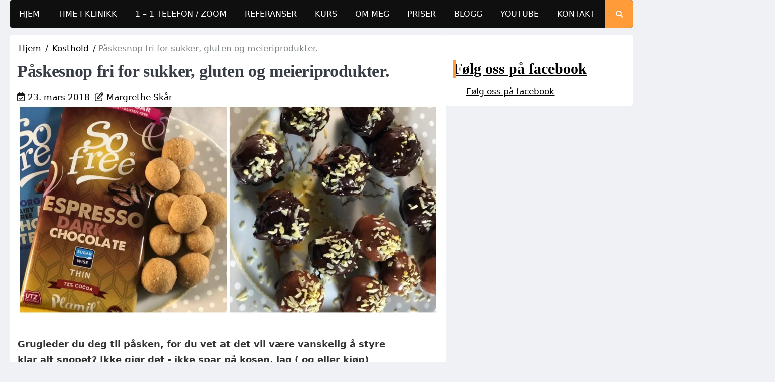

--- FILE ---
content_type: text/html; charset=UTF-8
request_url: https://margretheskar.no/paskesnop/
body_size: 33428
content:
<!doctype html>
<html lang="nb-NO">
<head>
	<meta charset="UTF-8">
	<meta name="viewport" content="width=device-width, initial-scale=1">
	<link rel="profile" href="https://gmpg.org/xfn/11">

			
		<style id="jetpack-boost-critical-css">/* Critical CSS Key: singular_post */
@media all{#tve_editor:after{content:"";display:block;clear:both;visibility:hidden;line-height:0;height:0}}@media all{ul{box-sizing:border-box}.entry-content{counter-reset:footnotes}.screen-reader-text{border:0;clip-path:inset(50%);height:1px;margin:-1px;overflow:hidden;padding:0;position:absolute;width:1px;word-wrap:normal!important}.tve_social_custom.tve_style_16 .tve_s_text{padding:0;font-size:.762em;font-weight:500}.tve_social_custom.tve_style_16.tve_social_cb .tve_s_text{display:none}.thrv_social:not(.tcb-custom-branding-social) .tve_style_16 .tve_s_item .tve_s_text,.thrv_social_custom:not(.tcb-custom-branding-social) .tve_style_16 .tve_s_item .tve_s_text{color:#ededed!important}.tve_social_custom .tve_s_text{display:table-cell;font-size:inherit;padding:0 20px 0 10px;vertical-align:middle;white-space:nowrap;flex-grow:1}.tcb-style-wrap strong{font-weight:var(--g-bold-weight,bold)}article{box-sizing:border-box;width:100%}@-moz-document url-prefix(){b,strong{font-weight:700}}@media (max-width:767px){html{overflow-x:hidden!important}body,html{max-width:100vw!important}}@media screen and (max-device-width:480px){body{-webkit-text-size-adjust:none}}html{text-rendering:auto!important}html body{text-rendering:auto!important}.thrv_wrapper div{box-sizing:content-box}.thrv_wrapper{margin-top:20px;margin-bottom:20px;padding:1px}p{font-size:1em}.tvd-toast{justify-content:space-between}.tvd-toast.tve-fe-message{top:50px;width:60%;padding:0;color:#000;max-width:500px;position:fixed;z-index:9999993;left:50%}.tvd-toast.tve-fe-message .tve-toast-message{position:relative;left:-50%;background:#fff;box-shadow:0 0 15px 0#a7a7a7}.tvd-toast.tve-fe-message .tve-toast-icon-container{display:inline-block;width:50px;background:green;color:#fff;height:100%;position:absolute}.tvd-toast.tve-fe-message .tve-toast-message-container{padding:20px 10px 20px 70px;margin:auto 0;font-family:Roboto,sans-serif;font-size:16px}.tvd-toast.tve-fe-message span{text-align:center;display:flex;justify-content:center;flex-direction:column;align-items:center;min-height:50px;height:100%;width:100%}@font-face{font-family:"Font Awesome 6 Free";font-style:normal;font-weight:400;font-display:block}.fa-regular{font-weight:400}@font-face{font-family:"Font Awesome 6 Free";font-style:normal;font-weight:900;font-display:block}.fa-solid{font-weight:900}.fa-regular,.fa-solid{-moz-osx-font-smoothing:grayscale;-webkit-font-smoothing:antialiased;display:var(--fa-display,inline-block);font-style:normal;font-variant:normal;line-height:1;text-rendering:auto}.fa-regular,.fa-solid{font-family:"Font Awesome 6 Free"}.fa-pen-to-square::before{content:""}.fa-calendar-check::before{content:""}.fa-magnifying-glass::before{content:""}.section-wrapper{max-width:1540px;margin:0 auto;width:100%;padding:0 20px}html{line-height:1.15;-webkit-text-size-adjust:100%}body{margin:0}main{display:block}h1{font-size:2em;margin:.67em 0}a{background-color:#fff0}b,strong{font-weight:bolder}img{border-style:none}button,input,textarea{font-family:inherit;font-size:100%;line-height:1.15;margin:0}button,input{overflow:visible}button{text-transform:none}[type=button],[type=submit],button{-webkit-appearance:button}textarea{overflow:auto}[type=search]{-webkit-appearance:textfield;outline-offset:-2px}*,::after,::before{box-sizing:inherit}html{box-sizing:border-box}body,button,input,textarea{color:#404040;font-family:-apple-system,BlinkMacSystemFont,"Segoe UI",Roboto,Oxygen-Sans,Ubuntu,Cantarell,"Helvetica Neue",sans-serif;font-size:1rem;line-height:1.5}h1,h2,h3,h4{clear:both;font-family:var(--font-heading);color:var(--clr-text)}h1{font-size:var(--font-xlarge)}P{font-size:var(--font-base)}.widget:not(.ascendoor-widget) .widget-title{margin-bottom:14px;position:relative}.widget:not(.ascendoor-widget) .widget-title::before{content:"";position:absolute;top:0;inset-inline-start:-14px;width:5px;height:100%;border-start-start-radius:0;border-start-end-radius:4px;border-end-end-radius:4px;border-end-start-radius:0;background-color:var(--primary-color)}p{margin-bottom:1.5em}em,i{font-style:italic}blockquote{margin:0 1.5em}:root{--primary-color:#f10015;--radius:4px;--site-title-color:#f10015;--clr-text:#393e46;--clr-text-light:#7f8487;--bg-clr:#ffffff;--bg-clr-light:#f0f1f4;--border-clr:#e1e1e1;--field-clr:#ffff;--shadow:#d1d1d1;--inner-bg:#f8f8f9;--font-heading:"adam";--font-main:"poppins";--font-xsmall:clamp(0.7rem,0.13vw + 0.62rem,0.79rem);--font-base:clamp(1rem,0.34vw + 0.91rem,1.19rem);--font-large:clamp(1.56rem,1vw + 1.31rem,2.11rem);--font-xlarge:clamp(1.95rem,1.56vw + 1.56rem,2.81rem)}@media (prefers-color-scheme:dark){:root{--clr-text:#fff;--clr-text-light:#f0f1f4;--bg-clr:#100f0f;--bg-clr-light:#272728;--border-clr:#585858;--field-clr:#202020;--shadow:#3a3a3a}}.light-mode{--clr-text:#393e46;--clr-text-light:#7f8487;--bg-clr:#ffffff;--bg-clr-light:#f0f1f4;--border-clr:#e1e1e1;--field-clr:#ffff;--shadow:#d1d1d1;--inner-bg:#f8f8f9}body{background:var(--bg-clr-light);font-family:var(--font-main);color:var(--clr-text)}ul{margin:0 0 1.5em 3em}ul{list-style:disc}iframe{max-width:100%}img{height:auto;max-width:100%}a{color:#4169e1}button,input[type=submit]{text-decoration:none;border:1px solid var(--primary-color);color:var(--primary-color);background:0 0;padding:14px 25px;margin-left:0;border-radius:0 var(--radius) var(--radius) 0}input[type=search],textarea{color:var(--clr-text);background-color:var(--bg-clr);border:1px solid #ccc;border-radius:3px;padding:3px;width:100%}textarea{width:100%}.right-sidebar .ace-news-main-wrapper{margin-block:20px}.right-sidebar .ace-news-main-wrapper .ace-news-container-wrapper{display:flex;gap:20px;align-items:flex-start}@media (max-width:991px){.right-sidebar .ace-news-main-wrapper .ace-news-container-wrapper{flex-direction:column}}@media (min-width:992px){.right-sidebar .ace-news-main-wrapper .ace-news-container-wrapper #primary{width:70%}}@media (max-width:991px){.right-sidebar .ace-news-main-wrapper .ace-news-container-wrapper #primary{width:100%;padding-right:0}}@media (min-width:992px){.right-sidebar .ace-news-main-wrapper .ace-news-container-wrapper #secondary{position:sticky;top:40px;width:30%}}@media (max-width:991px){.right-sidebar .ace-news-main-wrapper .ace-news-container-wrapper #secondary{width:100%;padding-block-start:18px}}.ace-news-navigation{margin-bottom:14px}.ace-news-navigation .ace-news-navigation-container{background-color:#100f0f;position:relative;min-height:50px;display:flex;align-items:center;justify-content:space-between;border-radius:var(--radius)}@media (max-width:991px){.ace-news-navigation .ace-news-navigation-container{min-height:50px;justify-content:space-between}}.ace-news-navigation .ace-news-navigation-container .main-navigation{display:block}@media (max-width:991px){.ace-news-navigation .ace-news-navigation-container .main-navigation{padding:0 10px}}.ace-news-navigation .ace-news-navigation-container .main-navigation ul{list-style:none;margin:0;padding-inline-start:0}.ace-news-navigation .ace-news-navigation-container .main-navigation li{position:relative}.ace-news-navigation .ace-news-navigation-container .main-navigation li a{display:block;text-decoration:none;font-size:16px;color:#fff;padding:13px 18px;font-weight:500}@media (max-width:991px){.ace-news-navigation .ace-news-navigation-container .main-navigation li a{color:var(--clr-text)}}@media (max-width:991px){.ace-news-navigation .ace-news-navigation-container .main-navigation li a{padding:10px 16px 10px 20px}.ace-news-navigation .ace-news-navigation-container .main-navigation button.menu-toggle{background:0 0;border:none;padding:0;width:30px;height:30px;position:relative;display:inline-block}.ace-news-navigation .ace-news-navigation-container .main-navigation button.menu-toggle .ham-icon{background-color:var(--primary-color);position:absolute;border-radius:2px;width:100%;height:4px}.ace-news-navigation .ace-news-navigation-container .main-navigation button.menu-toggle .ham-icon:first-child{top:0;inset-inline-start:0}.ace-news-navigation .ace-news-navigation-container .main-navigation button.menu-toggle .ham-icon:nth-child(2){top:10px;inset-inline-start:0;opacity:1}.ace-news-navigation .ace-news-navigation-container .main-navigation button.menu-toggle .ham-icon:nth-child(3){bottom:6px;inset-inline-start:0}}@media (max-width:991px){.ace-news-navigation .ace-news-navigation-container .main-navigation .navigation-area{top:0;z-index:20;inset-inline-start:-100%;height:100%;position:fixed;min-width:355px;visibility:hidden;overflow-y:scroll;padding:100px 20px 100px 0;background-color:var(--bg-clr);box-shadow:12px 8px 14px rgb(0 0 0/.12)}}.ace-news-navigation .ace-news-navigation-container .menu-toggle{display:block}@media screen and (min-width:992px){.ace-news-navigation .ace-news-navigation-container .menu-toggle{display:none}.ace-news-navigation .ace-news-navigation-container .main-navigation ul{display:flex;flex-wrap:wrap}}.ace-news-navigation .ace-news-header-search{width:25px;position:relative;text-align:center;display:flex;align-items:center;justify-content:center;height:55px;width:55px;border-radius:0 var(--radius) var(--radius) 0;background-color:var(--primary-color)}@media (max-width:425px){.ace-news-navigation .ace-news-header-search{position:unset}}.ace-news-navigation .ace-news-header-search .header-search-wrap .search-icon{text-decoration:none}.ace-news-navigation .ace-news-header-search .header-search-wrap .search-icon i{height:40px;width:40px;display:block;color:#fff;font-size:14px;display:flex;padding:4px;justify-content:center;align-items:center}.ace-news-navigation .ace-news-header-search .header-search-wrap .header-search-form{z-index:10;top:100%;width:330px;padding:6px 0 0 0;inset-inline-end:0;position:absolute;visibility:hidden;opacity:0;box-shadow:0 7px 6px 0#34333352}@media (max-width:425px){.ace-news-navigation .ace-news-header-search .header-search-wrap .header-search-form{width:100%;top:60%}}.ace-news-navigation .ace-news-header-search .header-search-wrap .header-search-form .search-form{display:flex;background:var(--bg-clr);padding:6px}.ace-news-navigation .ace-news-header-search .header-search-wrap .header-search-form .search-form label{flex-basis:75%}.ace-news-navigation .ace-news-header-search .header-search-wrap .header-search-form .search-form label .search-field{width:100%;height:38px;padding:6px;border-start-start-radius:var(--radius);border-start-end-radius:0;border-end-end-radius:0;border-end-start-radius:var(--radius)}.ace-news-navigation .ace-news-header-search .header-search-wrap .header-search-form .search-form .search-submit{flex-basis:25%;padding:10px;font-size:var(--font-xsmall);line-height:1;border-start-start-radius:0;border-start-end-radius:var(--radius);border-end-end-radius:var(--radius);border-end-start-radius:0}.post{margin:0 0 1.7em}.updated:not(.published){display:none}.entry-content{margin:1.5em 0 0}.post .entry-header{margin-top:10px}.post .entry-header h1{font-size:var(--font-large);line-height:1.3}.site-main .entry-meta{margin-block:10px}.site-main .entry-meta .post-date{margin-right:10px}.site-main .entry-meta .post-date i{margin-right:6px}.site-main .entry-meta .post-date a{color:var(--clr-text);text-decoration:none}.site-main .entry-meta .post-author i{margin-right:6px}.site-main .entry-meta .post-author a{color:var(--clr-text);text-decoration:none}.site-main>article{background:var(--bg-clr);padding:14px;border-radius:var(--radius)}.comment-respond .comment-form textarea{background:var(--field-clr);color:var(--text-clr)}.widget{margin:0 0 1.5em}.widget:last-child{margin:0}h1,h2,h3,h4{margin:0}.widget:not(.ascendoor-widget){padding:14px;background:var(--bg-clr);border-radius:var(--radius)}.screen-reader-text{border:0;clip:rect(1px,1px,1px,1px);clip-path:inset(50%);height:1px;margin:-1px;overflow:hidden;padding:0;position:absolute!important;width:1px;word-wrap:normal!important}#loader{overflow-x:hidden;overflow-y:hidden;vertical-align:middle;background-color:var(--bg-clr);position:fixed;display:table;width:100%;top:0;height:100%;min-height:100%;z-index:99999}#loader .loader-container{position:relative;display:table-cell;vertical-align:middle;z-index:12;text-align:center;text-transform:uppercase}#loader #preloader{position:relative;margin:auto;width:100px}#loader.loader-1 .loader-container #preloader{width:50px;aspect-ratio:1;border-radius:50%;border:8px solid #0000;border-right-color:var(--clr-text);position:relative}#loader.loader-1 .loader-container #preloader::after,#loader.loader-1 .loader-container #preloader::before{content:"";position:absolute;inset:-8px;border-radius:50%;border:inherit}.ace-news-middle-header{position:relative;padding-block:20px}.ace-news-middle-header .ace-news-middle-header-wrapper{position:relative;z-index:2;display:flex;justify-content:space-between;gap:10px}@media (max-width:768px){.ace-news-middle-header .ace-news-middle-header-wrapper{justify-content:center;flex-direction:column}}.ace-news-middle-header .ace-news-middle-header-wrapper .site-branding{width:45%;display:flex;gap:16px;align-items:center;flex-shrink:0}@media (max-width:768px){.ace-news-middle-header .ace-news-middle-header-wrapper .site-branding{width:100%;text-align:center;justify-content:center;margin-bottom:10px;flex-direction:column}}.ace-news-middle-header .ace-news-middle-header-wrapper .site-branding p{margin:0}@media (max-width:656px){.ace-news-middle-header .ace-news-middle-header-wrapper .site-branding .site-identity{display:flex;flex-direction:column;align-items:center}}.ace-news-middle-header .ace-news-middle-header-wrapper .site-branding .site-identity .site-title{font-size:var(--font-xlarge)}.ace-news-middle-header .ace-news-middle-header-wrapper .site-branding .site-identity .site-title a{font-weight:700;text-decoration:none;color:var(--site-title-color)}.ace-news-middle-header .ace-news-middle-header-wrapper.no-bigyapaan{justify-content:center}.ace-news-middle-header .ace-news-middle-header-wrapper.no-bigyapaan .site-branding{flex-direction:column;width:unset;gap:6px}.ace-news-middle-header .ace-news-middle-header-wrapper.no-bigyapaan .site-branding .site-identity .site-title{text-align:center}a.scroll-to-top{opacity:0;width:40px;height:40px;inset-inline-end:30px;bottom:30px;z-index:200;position:fixed;border-radius:var(--radius);text-align:center;visibility:hidden;text-decoration:none;display:inline-block;border:1px solid var(--border-clr);box-shadow:1px 1px 4px 0 var(--shadow);background:var(--inner-bg);border:1px solid var(--primary-color)}a.scroll-to-top.scroll-style-1::after{content:"";position:absolute;top:0;left:0;width:24px;margin:8px;height:25px;background:var(--primary-color);opacity:.8;-webkit-mask-position:center center;mask-position:center center;-webkit-mask-repeat:no-repeat;mask-repeat:no-repeat;-webkit-mask-size:100% 100%;mask-size:100% 100%;-webkit-mask-image:url(data:image/svg+xml;utf8,);mask-image:url(data:image/svg+xml;utf8,)}.breadcrumbs ul{padding:0;margin:0}.breadcrumbs ul li{list-style:none;display:inline-block}.breadcrumbs ul li::after{content:"/";margin:0 5px}.breadcrumbs ul li:last-child::after{content:"";display:none}.breadcrumbs ul a{text-decoration:none;color:var(--clr-text);margin:0 3px}.breadcrumbs ul .trail-end{color:var(--clr-text-light)}:root{--site-title-color:#ff9b38;--primary-color:#ff9b38}a.scroll-to-top.scroll-style-1::after{-webkit-mask-image:url(data:image/svg+xml;utf8,);mask-image:url(data:image/svg+xml;utf8,)}.tvd-toast{font-family:sans-serif}.updated{display:none!important}#wp-auth-check-wrap #wp-auth-check{max-height:625px!important}.wp-auth-check-close.button-link{padding:0;background:#fff0;border:medium}.screen-reader-text{display:none}#wp-auth-check-wrap.hidden{display:none}#wp-auth-check-wrap #wp-auth-check-bg{position:fixed;top:0;bottom:0;left:0;right:0;background:#000;opacity:.7;z-index:1000010}#wp-auth-check-wrap #wp-auth-check{position:fixed;left:50%;overflow:hidden;top:40px;bottom:20px;max-height:415px;width:380px;margin:0 0 0-190px;padding:30px 0 0;background-color:#f0f0f1;z-index:1000011;box-shadow:0 3px 6px rgba(0,0,0,.3)}@media screen and (max-width:380px){#wp-auth-check-wrap #wp-auth-check{left:0;width:100%;margin:0}}#wp-auth-check-wrap #wp-auth-check-form{height:100%;position:relative;overflow:auto;-webkit-overflow-scrolling:touch}#wp-auth-check-form.loading:before{content:"";display:block;width:20px;height:20px;position:absolute;left:50%;top:50%;margin:-10px 0 0-10px;background:url(https://margretheskar.no/wp-includes/images/spinner.gif) no-repeat center;background-size:20px 20px;transform:translateZ(0)}@media (min-resolution:120dpi){#wp-auth-check-form.loading:before{background-image:url(https://margretheskar.no/wp-includes/images/spinner-2x.gif)}}#wp-auth-check-wrap .wp-auth-check-close{position:absolute;top:5px;right:5px;height:22px;width:22px;color:#787c82;text-decoration:none;text-align:center}#wp-auth-check-wrap .wp-auth-check-close:before{content:"";font:normal 20px/22px dashicons;speak:never;-webkit-font-smoothing:antialiased!important;-moz-osx-font-smoothing:grayscale}#wp-auth-check-wrap .wp-auth-fallback-expired{outline:0}#wp-auth-check-wrap .wp-auth-fallback{font-size:14px;line-height:1.5;padding:0 25px;display:none}}</style><style type="text/css" id="tcb-style-base-post-7918"  onLoad="typeof window.lightspeedOptimizeStylesheet === 'function' && window.lightspeedOptimizeStylesheet()" class="tcb-lightspeed-style">.tve_image_caption{position: relative;}.tve_image_caption:not(.tcb-mm-image.tve-tab-image){height: auto !important;}.tve_image_caption .tve_image{max-width: 100%;width: 100%;}.thrv_text_element a:not(.tcb-button-link){font-size: inherit;}.tcb-style-wrap strong{font-weight: var(--g-bold-weight,bold);}.thrv_text_element{overflow-wrap: break-word;}article{box-sizing: border-box;transition: opacity 1s ease-in-out;width: 100%;}.notifications-content-wrapper.tcb-permanently-hidden{display: none !important;}.tcb-permanently-hidden{display: none !important;}.tar-disabled{cursor: default;opacity: 0.4;pointer-events: none;}.tcb-flex-row{display: flex;flex-flow: row;align-items: stretch;justify-content: space-between;margin-top: 0px;margin-left: -15px;padding-bottom: 15px;padding-top: 15px;}.tcb-flex-col{flex: 1 1 auto;padding-top: 0px;padding-left: 15px;}.tcb-flex-row .tcb-flex-col{box-sizing: border-box;}.tcb--cols--2:not(.tcb-resized) > .tcb-flex-col{max-width: 50%;}.tcb-col{height: 100%;display: flex;flex-direction: column;position: relative;}.tcb-flex-row .tcb-col{box-sizing: border-box;}html{text-rendering: auto !important;}html body{text-rendering: auto !important;}#tve_editor ul{margin-left: 20px;}.thrv_wrapper{margin-top: 20px;margin-bottom: 20px;padding: 1px;}.thrv_wrapper div{box-sizing: content-box;}.thrv_wrapper.thrv_text_element{margin: 0px;}.thrv_wrapper.thrv-columns{margin-top: 10px;margin-bottom: 10px;padding: 0px;}.tve_shortcode_editor h1{padding: 0px;}p{font-size: 1em;}.tve_image{border-radius: 0px;box-shadow: none;}div .tve_image_caption{padding: 0px;max-width: 100% !important;box-sizing: border-box !important;}.tve_image_caption .tve_image_frame{display: block;max-width: 100%;position: relative;overflow: hidden;}.tve_image_caption .tve-image-overlay{position: absolute;top: 0px;right: 0px;bottom: 0px;left: 0px;height: 100%;width: 100%;}.tve_image_caption .tve_image{display: block;padding: 0px;height: auto;}.tve_image_caption .wp-caption-text{margin: 0px;font-size: 14px;color: dimgray;padding: 5px 0px 0px;max-width: 100%;}.tvd-toast{justify-content: space-between;}.tvd-toast.tve-fe-message{top: 50px;width: 60%;padding: 0px;color: rgb(0,0,0);max-width: 500px;position: fixed;z-index: 9999993;left: 50%;}.tvd-toast.tve-fe-message .tve-toast-message{position: relative;left: -50%;background: rgb(255,255,255);box-shadow: rgb(167,167,167) 0px 0px 15px 0px;}.tvd-toast.tve-fe-message .tve-toast-icon-container{display: inline-block;width: 50px;background: green;color: rgb(255,255,255);height: 100%;position: absolute;}.tvd-toast.tve-fe-message .tve-toast-message-container{padding: 20px 10px 20px 70px;margin: auto 0px;font-family: Roboto,sans-serif;font-size: 16px;}.tvd-toast.tve-fe-message span{text-align: center;display: flex;justify-content: center;flex-direction: column;align-items: center;min-height: 50px;height: 100%;width: 100%;}:not(#_s):not(#_s) .tcb-conditional-display-placeholder{min-height: var(--tcb-container-height-d,100px) !important;position: relative;}:not(#_s):not(#_s) .tcb-conditional-display-placeholder.thrv-page-section{box-sizing: border-box;margin: 0px;}:not(#_s):not(#_s) .tcb-conditional-display-placeholder.thrv-content-box{box-sizing: border-box;}:not(#_s):not(#_s) .tcb-conditional-display-placeholder .tve-page-section-out,:not(#_s):not(#_s) .tcb-conditional-display-placeholder .tve-content-box-background{box-sizing: border-box;position: absolute;width: 100%;height: 100%;left: 0px;top: 0px;overflow: hidden;}.thrv_facebook_comments{min-width: 100px;}.tve-fb-comments{width: 100%;}.tve-fb-comments > span{width: 100% !important;}.tve-fb-comments iframe{width: 100% !important;}@media (max-width: 1023px){:not(#_s):not(#_s) .tcb-conditional-display-placeholder{min-height: var(--tcb-container-height-t) !important;}}@media (max-width: 767px){html{overflow-x: hidden !important;}html,body{max-width: 100vw !important;}.tcb-flex-row{flex-direction: column;}.thrv_wrapper > .tcb-flex-row:not(.v-2) > .tcb-flex-col{width: 100%;max-width: 100% !important;flex: 0 0 auto !important;}:not(#_s):not(#_s) .tcb-conditional-display-placeholder{min-height: var(--tcb-container-height-m) !important;}}@media screen and (-ms-high-contrast: active),(-ms-high-contrast: none){.tcb-flex-col{width: 100%;}.tcb-col{display: block;}}@media screen and (max-device-width: 480px){body{text-size-adjust: none;}}</style><meta name='robots' content='index, follow, max-image-preview:large, max-snippet:-1, max-video-preview:-1' />

<!-- Google Tag Manager for WordPress by gtm4wp.com -->

<!-- End Google Tag Manager for WordPress by gtm4wp.com -->
	<!-- This site is optimized with the Yoast SEO plugin v26.6 - https://yoast.com/wordpress/plugins/seo/ -->
	<title>Påskesnop fri for sukker, gluten og meieriprodukter. -</title>
	<link rel="canonical" href="https://margretheskar.no/paskesnop/" />
	<meta property="og:locale" content="nb_NO" />
	<meta property="og:type" content="article" />
	<meta property="og:title" content="Påskesnop fri for sukker, gluten og meieriprodukter. -" />
	<meta property="og:description" content="Grugleder du deg til påsken, for du vet at det vil være vanskelig å styre klar alt snopet? Ikke gjør&hellip; Les mer: Påskesnop fri for sukker, gluten og meieriprodukter." />
	<meta property="og:url" content="https://margretheskar.no/paskesnop/" />
	<meta property="article:published_time" content="2018-03-23T11:06:50+00:00" />
	<meta property="article:modified_time" content="2022-08-26T09:23:22+00:00" />
	<meta property="og:image" content="https://margretheskar.no/wp-content/uploads/2018/03/påskesnop-blogg.jpg" />
	<meta property="og:image:width" content="1200" />
	<meta property="og:image:height" content="600" />
	<meta property="og:image:type" content="image/jpeg" />
	<meta name="author" content="Margrethe Skår" />
	<meta name="twitter:card" content="summary_large_image" />
	<meta name="twitter:label1" content="Skrevet av" />
	<meta name="twitter:data1" content="Margrethe Skår" />
	<meta name="twitter:label2" content="Ansl. lesetid" />
	<meta name="twitter:data2" content="1 minutt" />
	<script data-jetpack-boost="ignore" type="application/ld+json" class="yoast-schema-graph">{"@context":"https://schema.org","@graph":[{"@type":"Article","@id":"https://margretheskar.no/paskesnop/#article","isPartOf":{"@id":"https://margretheskar.no/paskesnop/"},"author":{"name":"Margrethe Skår","@id":"https://margretheskar.no/#/schema/person/57342c875ad7ecdafd947b28d69c38c7"},"headline":"Påskesnop fri for sukker, gluten og meieriprodukter.","datePublished":"2018-03-23T11:06:50+00:00","dateModified":"2022-08-26T09:23:22+00:00","mainEntityOfPage":{"@id":"https://margretheskar.no/paskesnop/"},"wordCount":243,"commentCount":0,"publisher":{"@id":"https://margretheskar.no/#/schema/person/57342c875ad7ecdafd947b28d69c38c7"},"image":{"@id":"https://margretheskar.no/paskesnop/#primaryimage"},"thumbnailUrl":"https://i0.wp.com/margretheskar.no/wp-content/uploads/2018/03/pa%CC%8Askesnop-blogg.jpg?fit=1200%2C600&ssl=1","articleSection":["Kosthold"],"inLanguage":"nb-NO","potentialAction":[{"@type":"CommentAction","name":"Comment","target":["https://margretheskar.no/paskesnop/#respond"]}]},{"@type":"WebPage","@id":"https://margretheskar.no/paskesnop/","url":"https://margretheskar.no/paskesnop/","name":"Påskesnop fri for sukker, gluten og meieriprodukter. -","isPartOf":{"@id":"https://margretheskar.no/#website"},"primaryImageOfPage":{"@id":"https://margretheskar.no/paskesnop/#primaryimage"},"image":{"@id":"https://margretheskar.no/paskesnop/#primaryimage"},"thumbnailUrl":"https://i0.wp.com/margretheskar.no/wp-content/uploads/2018/03/pa%CC%8Askesnop-blogg.jpg?fit=1200%2C600&ssl=1","datePublished":"2018-03-23T11:06:50+00:00","dateModified":"2022-08-26T09:23:22+00:00","breadcrumb":{"@id":"https://margretheskar.no/paskesnop/#breadcrumb"},"inLanguage":"nb-NO","potentialAction":[{"@type":"ReadAction","target":["https://margretheskar.no/paskesnop/"]}]},{"@type":"ImageObject","inLanguage":"nb-NO","@id":"https://margretheskar.no/paskesnop/#primaryimage","url":"https://i0.wp.com/margretheskar.no/wp-content/uploads/2018/03/pa%CC%8Askesnop-blogg.jpg?fit=1200%2C600&ssl=1","contentUrl":"https://i0.wp.com/margretheskar.no/wp-content/uploads/2018/03/pa%CC%8Askesnop-blogg.jpg?fit=1200%2C600&ssl=1","width":1200,"height":600},{"@type":"BreadcrumbList","@id":"https://margretheskar.no/paskesnop/#breadcrumb","itemListElement":[{"@type":"ListItem","position":1,"name":"Hjem","item":"https://margretheskar.no/"},{"@type":"ListItem","position":2,"name":"Blogg","item":"https://margretheskar.no/blogg/"},{"@type":"ListItem","position":3,"name":"Påskesnop fri for sukker, gluten og meieriprodukter."}]},{"@type":"WebSite","@id":"https://margretheskar.no/#website","url":"https://margretheskar.no/","name":"Margrethe Skår - Helseveileder","description":"","publisher":{"@id":"https://margretheskar.no/#/schema/person/57342c875ad7ecdafd947b28d69c38c7"},"potentialAction":[{"@type":"SearchAction","target":{"@type":"EntryPoint","urlTemplate":"https://margretheskar.no/?s={search_term_string}"},"query-input":{"@type":"PropertyValueSpecification","valueRequired":true,"valueName":"search_term_string"}}],"inLanguage":"nb-NO"},{"@type":["Person","Organization"],"@id":"https://margretheskar.no/#/schema/person/57342c875ad7ecdafd947b28d69c38c7","name":"Margrethe Skår","image":{"@type":"ImageObject","inLanguage":"nb-NO","@id":"https://margretheskar.no/#/schema/person/image/","url":"https://margretheskar.no/wp-content/uploads/2023/10/IMG_0506-1.jpg","contentUrl":"https://margretheskar.no/wp-content/uploads/2023/10/IMG_0506-1.jpg","width":1600,"height":1200,"caption":"Margrethe Skår"},"logo":{"@id":"https://margretheskar.no/#/schema/person/image/"},"description":"Jeg heter Margrethe Skår og jobber som Helseveileder på 20ende året. Jeg veileder deg til bedre helse, naturlig vekt og ett sunnere kroppsbilde ved hjelp av blant annet en ny og banebrytende tilnærming utviklet av the institute for the Psychology of Eating. Jeg har i tillegg spesialisert meg på matintoleranse, SIBO og flere andre dysbioser. Jeg oppdaterer hele tiden min kunnskap når det gjelder kropp, mat og helse. Kontakt info finner du her","url":"https://margretheskar.no/author/maggiskaar/"}]}</script>
	<!-- / Yoast SEO plugin. -->


<link rel='dns-prefetch' href='//secure.gravatar.com' />
<link rel='dns-prefetch' href='//stats.wp.com' />
<link rel='dns-prefetch' href='//v0.wordpress.com' />
<link rel='preconnect' href='//i0.wp.com' />
<link rel="alternate" type="application/rss+xml" title=" &raquo; strøm" href="https://margretheskar.no/feed/" />
<link rel="alternate" type="application/rss+xml" title=" &raquo; kommentarstrøm" href="https://margretheskar.no/comments/feed/" />
<link rel="alternate" type="application/rss+xml" title=" &raquo; Påskesnop fri for sukker, gluten og meieriprodukter. kommentarstrøm" href="https://margretheskar.no/paskesnop/feed/" />
<link rel="alternate" title="oEmbed (JSON)" type="application/json+oembed" href="https://margretheskar.no/wp-json/oembed/1.0/embed?url=https%3A%2F%2Fmargretheskar.no%2Fpaskesnop%2F" />
<link rel="alternate" title="oEmbed (XML)" type="text/xml+oembed" href="https://margretheskar.no/wp-json/oembed/1.0/embed?url=https%3A%2F%2Fmargretheskar.no%2Fpaskesnop%2F&#038;format=xml" />

<!-- No Concat CSS wp-img-auto-sizes-contain => Maybe Not Static File  -->

<!-- No Concat CSS wp-emoji-styles => Maybe Not Static File  -->

<!-- No Concat CSS wp-block-library => Maybe Not Static File  -->

<!-- No Concat CSS classic-theme-styles => Maybe Not Static File  -->

<!-- No Concat CSS jetpack_facebook_likebox => Maybe Not Static File  -->

<!-- No Concat CSS dashicons => Excluded option -->
<noscript><link data-handles='tve-ult-main-frame-css,wpa-style,wordpress-file-upload-style,wordpress-file-upload-style-safe,wordpress-file-upload-adminbar-style,jquery-ui-css,jquery-ui-timepicker-addon-css,ace-news-slick-css,ace-news-fontawesome-css,ace-news-google-fonts,ace-news-style,authentic-news-style,recent-posts-widget-with-thumbnails-public-style,tvo-frontend,tcm-front-styles-css,wp-auth-check' rel='stylesheet' id='all-css-a1052aa17c47056fee19eb5840b2da36' href='https://margretheskar.no/wp-content/boost-cache/static/25863e0185.min.css' type='text/css' media='all' /></noscript><link data-handles='tve-ult-main-frame-css,wpa-style,wordpress-file-upload-style,wordpress-file-upload-style-safe,wordpress-file-upload-adminbar-style,jquery-ui-css,jquery-ui-timepicker-addon-css,ace-news-slick-css,ace-news-fontawesome-css,ace-news-google-fonts,ace-news-style,authentic-news-style,recent-posts-widget-with-thumbnails-public-style,tvo-frontend,tcm-front-styles-css,wp-auth-check' rel='stylesheet' id='all-css-a1052aa17c47056fee19eb5840b2da36' href='https://margretheskar.no/wp-content/boost-cache/static/25863e0185.min.css' type='text/css' media="not all" data-media="all" onload="this.media=this.dataset.media; delete this.dataset.media; this.removeAttribute( 'onload' );" />
<style id='wpa-style-inline-css'>
:root { --admin-bar-top : 7px; }
/*# sourceURL=wpa-style-inline-css */
</style>
<style id='ace-news-style-inline-css'>

    /* Color */
    :root {
        --site-title-color: #000000;
    }
    
    /* Typograhpy */
    :root {
        --font-heading: "Gelasio", serif;
        --font-main: -apple-system, BlinkMacSystemFont,"Proza Libre", "Segoe UI", Roboto, Oxygen-Sans, Ubuntu, Cantarell, "Helvetica Neue", sans-serif;
    }

    body,
	button, input, select, optgroup, textarea {
        font-family: "Proza Libre", serif;
	}

	.site-title a {
        font-family: "Headland One", serif;
	}
    
	.site-description {
        font-family: "Aleo", serif;
	}
    
/*# sourceURL=ace-news-style-inline-css */
</style>
<style id='wp-img-auto-sizes-contain-inline-css'>
img:is([sizes=auto i],[sizes^="auto," i]){contain-intrinsic-size:3000px 1500px}
/*# sourceURL=wp-img-auto-sizes-contain-inline-css */
</style>
<style id='wp-emoji-styles-inline-css'>

	img.wp-smiley, img.emoji {
		display: inline !important;
		border: none !important;
		box-shadow: none !important;
		height: 1em !important;
		width: 1em !important;
		margin: 0 0.07em !important;
		vertical-align: -0.1em !important;
		background: none !important;
		padding: 0 !important;
	}
/*# sourceURL=wp-emoji-styles-inline-css */
</style>
<style id='wp-block-library-inline-css'>
:root{--wp-block-synced-color:#7a00df;--wp-block-synced-color--rgb:122,0,223;--wp-bound-block-color:var(--wp-block-synced-color);--wp-editor-canvas-background:#ddd;--wp-admin-theme-color:#007cba;--wp-admin-theme-color--rgb:0,124,186;--wp-admin-theme-color-darker-10:#006ba1;--wp-admin-theme-color-darker-10--rgb:0,107,160.5;--wp-admin-theme-color-darker-20:#005a87;--wp-admin-theme-color-darker-20--rgb:0,90,135;--wp-admin-border-width-focus:2px}@media (min-resolution:192dpi){:root{--wp-admin-border-width-focus:1.5px}}.wp-element-button{cursor:pointer}:root .has-very-light-gray-background-color{background-color:#eee}:root .has-very-dark-gray-background-color{background-color:#313131}:root .has-very-light-gray-color{color:#eee}:root .has-very-dark-gray-color{color:#313131}:root .has-vivid-green-cyan-to-vivid-cyan-blue-gradient-background{background:linear-gradient(135deg,#00d084,#0693e3)}:root .has-purple-crush-gradient-background{background:linear-gradient(135deg,#34e2e4,#4721fb 50%,#ab1dfe)}:root .has-hazy-dawn-gradient-background{background:linear-gradient(135deg,#faaca8,#dad0ec)}:root .has-subdued-olive-gradient-background{background:linear-gradient(135deg,#fafae1,#67a671)}:root .has-atomic-cream-gradient-background{background:linear-gradient(135deg,#fdd79a,#004a59)}:root .has-nightshade-gradient-background{background:linear-gradient(135deg,#330968,#31cdcf)}:root .has-midnight-gradient-background{background:linear-gradient(135deg,#020381,#2874fc)}:root{--wp--preset--font-size--normal:16px;--wp--preset--font-size--huge:42px}.has-regular-font-size{font-size:1em}.has-larger-font-size{font-size:2.625em}.has-normal-font-size{font-size:var(--wp--preset--font-size--normal)}.has-huge-font-size{font-size:var(--wp--preset--font-size--huge)}.has-text-align-center{text-align:center}.has-text-align-left{text-align:left}.has-text-align-right{text-align:right}.has-fit-text{white-space:nowrap!important}#end-resizable-editor-section{display:none}.aligncenter{clear:both}.items-justified-left{justify-content:flex-start}.items-justified-center{justify-content:center}.items-justified-right{justify-content:flex-end}.items-justified-space-between{justify-content:space-between}.screen-reader-text{border:0;clip-path:inset(50%);height:1px;margin:-1px;overflow:hidden;padding:0;position:absolute;width:1px;word-wrap:normal!important}.screen-reader-text:focus{background-color:#ddd;clip-path:none;color:#444;display:block;font-size:1em;height:auto;left:5px;line-height:normal;padding:15px 23px 14px;text-decoration:none;top:5px;width:auto;z-index:100000}html :where(.has-border-color){border-style:solid}html :where([style*=border-top-color]){border-top-style:solid}html :where([style*=border-right-color]){border-right-style:solid}html :where([style*=border-bottom-color]){border-bottom-style:solid}html :where([style*=border-left-color]){border-left-style:solid}html :where([style*=border-width]){border-style:solid}html :where([style*=border-top-width]){border-top-style:solid}html :where([style*=border-right-width]){border-right-style:solid}html :where([style*=border-bottom-width]){border-bottom-style:solid}html :where([style*=border-left-width]){border-left-style:solid}html :where(img[class*=wp-image-]){height:auto;max-width:100%}:where(figure){margin:0 0 1em}html :where(.is-position-sticky){--wp-admin--admin-bar--position-offset:var(--wp-admin--admin-bar--height,0px)}@media screen and (max-width:600px){html :where(.is-position-sticky){--wp-admin--admin-bar--position-offset:0px}}

/*# sourceURL=wp-block-library-inline-css */
</style>
<!-- No Concat CSS global-styles => Maybe Not Static File  -->

<!-- No Concat CSS core-block-supports-duotone => Maybe Not Static File  -->
<style id='global-styles-inline-css'>
:root{--wp--preset--aspect-ratio--square: 1;--wp--preset--aspect-ratio--4-3: 4/3;--wp--preset--aspect-ratio--3-4: 3/4;--wp--preset--aspect-ratio--3-2: 3/2;--wp--preset--aspect-ratio--2-3: 2/3;--wp--preset--aspect-ratio--16-9: 16/9;--wp--preset--aspect-ratio--9-16: 9/16;--wp--preset--color--black: #000000;--wp--preset--color--cyan-bluish-gray: #abb8c3;--wp--preset--color--white: #ffffff;--wp--preset--color--pale-pink: #f78da7;--wp--preset--color--vivid-red: #cf2e2e;--wp--preset--color--luminous-vivid-orange: #ff6900;--wp--preset--color--luminous-vivid-amber: #fcb900;--wp--preset--color--light-green-cyan: #7bdcb5;--wp--preset--color--vivid-green-cyan: #00d084;--wp--preset--color--pale-cyan-blue: #8ed1fc;--wp--preset--color--vivid-cyan-blue: #0693e3;--wp--preset--color--vivid-purple: #9b51e0;--wp--preset--gradient--vivid-cyan-blue-to-vivid-purple: linear-gradient(135deg,rgb(6,147,227) 0%,rgb(155,81,224) 100%);--wp--preset--gradient--light-green-cyan-to-vivid-green-cyan: linear-gradient(135deg,rgb(122,220,180) 0%,rgb(0,208,130) 100%);--wp--preset--gradient--luminous-vivid-amber-to-luminous-vivid-orange: linear-gradient(135deg,rgb(252,185,0) 0%,rgb(255,105,0) 100%);--wp--preset--gradient--luminous-vivid-orange-to-vivid-red: linear-gradient(135deg,rgb(255,105,0) 0%,rgb(207,46,46) 100%);--wp--preset--gradient--very-light-gray-to-cyan-bluish-gray: linear-gradient(135deg,rgb(238,238,238) 0%,rgb(169,184,195) 100%);--wp--preset--gradient--cool-to-warm-spectrum: linear-gradient(135deg,rgb(74,234,220) 0%,rgb(151,120,209) 20%,rgb(207,42,186) 40%,rgb(238,44,130) 60%,rgb(251,105,98) 80%,rgb(254,248,76) 100%);--wp--preset--gradient--blush-light-purple: linear-gradient(135deg,rgb(255,206,236) 0%,rgb(152,150,240) 100%);--wp--preset--gradient--blush-bordeaux: linear-gradient(135deg,rgb(254,205,165) 0%,rgb(254,45,45) 50%,rgb(107,0,62) 100%);--wp--preset--gradient--luminous-dusk: linear-gradient(135deg,rgb(255,203,112) 0%,rgb(199,81,192) 50%,rgb(65,88,208) 100%);--wp--preset--gradient--pale-ocean: linear-gradient(135deg,rgb(255,245,203) 0%,rgb(182,227,212) 50%,rgb(51,167,181) 100%);--wp--preset--gradient--electric-grass: linear-gradient(135deg,rgb(202,248,128) 0%,rgb(113,206,126) 100%);--wp--preset--gradient--midnight: linear-gradient(135deg,rgb(2,3,129) 0%,rgb(40,116,252) 100%);--wp--preset--font-size--small: 13px;--wp--preset--font-size--medium: 20px;--wp--preset--font-size--large: 36px;--wp--preset--font-size--x-large: 42px;--wp--preset--spacing--20: 0.44rem;--wp--preset--spacing--30: 0.67rem;--wp--preset--spacing--40: 1rem;--wp--preset--spacing--50: 1.5rem;--wp--preset--spacing--60: 2.25rem;--wp--preset--spacing--70: 3.38rem;--wp--preset--spacing--80: 5.06rem;--wp--preset--shadow--natural: 6px 6px 9px rgba(0, 0, 0, 0.2);--wp--preset--shadow--deep: 12px 12px 50px rgba(0, 0, 0, 0.4);--wp--preset--shadow--sharp: 6px 6px 0px rgba(0, 0, 0, 0.2);--wp--preset--shadow--outlined: 6px 6px 0px -3px rgb(255, 255, 255), 6px 6px rgb(0, 0, 0);--wp--preset--shadow--crisp: 6px 6px 0px rgb(0, 0, 0);}:where(.is-layout-flex){gap: 0.5em;}:where(.is-layout-grid){gap: 0.5em;}body .is-layout-flex{display: flex;}.is-layout-flex{flex-wrap: wrap;align-items: center;}.is-layout-flex > :is(*, div){margin: 0;}body .is-layout-grid{display: grid;}.is-layout-grid > :is(*, div){margin: 0;}:where(.wp-block-columns.is-layout-flex){gap: 2em;}:where(.wp-block-columns.is-layout-grid){gap: 2em;}:where(.wp-block-post-template.is-layout-flex){gap: 1.25em;}:where(.wp-block-post-template.is-layout-grid){gap: 1.25em;}.has-black-color{color: var(--wp--preset--color--black) !important;}.has-cyan-bluish-gray-color{color: var(--wp--preset--color--cyan-bluish-gray) !important;}.has-white-color{color: var(--wp--preset--color--white) !important;}.has-pale-pink-color{color: var(--wp--preset--color--pale-pink) !important;}.has-vivid-red-color{color: var(--wp--preset--color--vivid-red) !important;}.has-luminous-vivid-orange-color{color: var(--wp--preset--color--luminous-vivid-orange) !important;}.has-luminous-vivid-amber-color{color: var(--wp--preset--color--luminous-vivid-amber) !important;}.has-light-green-cyan-color{color: var(--wp--preset--color--light-green-cyan) !important;}.has-vivid-green-cyan-color{color: var(--wp--preset--color--vivid-green-cyan) !important;}.has-pale-cyan-blue-color{color: var(--wp--preset--color--pale-cyan-blue) !important;}.has-vivid-cyan-blue-color{color: var(--wp--preset--color--vivid-cyan-blue) !important;}.has-vivid-purple-color{color: var(--wp--preset--color--vivid-purple) !important;}.has-black-background-color{background-color: var(--wp--preset--color--black) !important;}.has-cyan-bluish-gray-background-color{background-color: var(--wp--preset--color--cyan-bluish-gray) !important;}.has-white-background-color{background-color: var(--wp--preset--color--white) !important;}.has-pale-pink-background-color{background-color: var(--wp--preset--color--pale-pink) !important;}.has-vivid-red-background-color{background-color: var(--wp--preset--color--vivid-red) !important;}.has-luminous-vivid-orange-background-color{background-color: var(--wp--preset--color--luminous-vivid-orange) !important;}.has-luminous-vivid-amber-background-color{background-color: var(--wp--preset--color--luminous-vivid-amber) !important;}.has-light-green-cyan-background-color{background-color: var(--wp--preset--color--light-green-cyan) !important;}.has-vivid-green-cyan-background-color{background-color: var(--wp--preset--color--vivid-green-cyan) !important;}.has-pale-cyan-blue-background-color{background-color: var(--wp--preset--color--pale-cyan-blue) !important;}.has-vivid-cyan-blue-background-color{background-color: var(--wp--preset--color--vivid-cyan-blue) !important;}.has-vivid-purple-background-color{background-color: var(--wp--preset--color--vivid-purple) !important;}.has-black-border-color{border-color: var(--wp--preset--color--black) !important;}.has-cyan-bluish-gray-border-color{border-color: var(--wp--preset--color--cyan-bluish-gray) !important;}.has-white-border-color{border-color: var(--wp--preset--color--white) !important;}.has-pale-pink-border-color{border-color: var(--wp--preset--color--pale-pink) !important;}.has-vivid-red-border-color{border-color: var(--wp--preset--color--vivid-red) !important;}.has-luminous-vivid-orange-border-color{border-color: var(--wp--preset--color--luminous-vivid-orange) !important;}.has-luminous-vivid-amber-border-color{border-color: var(--wp--preset--color--luminous-vivid-amber) !important;}.has-light-green-cyan-border-color{border-color: var(--wp--preset--color--light-green-cyan) !important;}.has-vivid-green-cyan-border-color{border-color: var(--wp--preset--color--vivid-green-cyan) !important;}.has-pale-cyan-blue-border-color{border-color: var(--wp--preset--color--pale-cyan-blue) !important;}.has-vivid-cyan-blue-border-color{border-color: var(--wp--preset--color--vivid-cyan-blue) !important;}.has-vivid-purple-border-color{border-color: var(--wp--preset--color--vivid-purple) !important;}.has-vivid-cyan-blue-to-vivid-purple-gradient-background{background: var(--wp--preset--gradient--vivid-cyan-blue-to-vivid-purple) !important;}.has-light-green-cyan-to-vivid-green-cyan-gradient-background{background: var(--wp--preset--gradient--light-green-cyan-to-vivid-green-cyan) !important;}.has-luminous-vivid-amber-to-luminous-vivid-orange-gradient-background{background: var(--wp--preset--gradient--luminous-vivid-amber-to-luminous-vivid-orange) !important;}.has-luminous-vivid-orange-to-vivid-red-gradient-background{background: var(--wp--preset--gradient--luminous-vivid-orange-to-vivid-red) !important;}.has-very-light-gray-to-cyan-bluish-gray-gradient-background{background: var(--wp--preset--gradient--very-light-gray-to-cyan-bluish-gray) !important;}.has-cool-to-warm-spectrum-gradient-background{background: var(--wp--preset--gradient--cool-to-warm-spectrum) !important;}.has-blush-light-purple-gradient-background{background: var(--wp--preset--gradient--blush-light-purple) !important;}.has-blush-bordeaux-gradient-background{background: var(--wp--preset--gradient--blush-bordeaux) !important;}.has-luminous-dusk-gradient-background{background: var(--wp--preset--gradient--luminous-dusk) !important;}.has-pale-ocean-gradient-background{background: var(--wp--preset--gradient--pale-ocean) !important;}.has-electric-grass-gradient-background{background: var(--wp--preset--gradient--electric-grass) !important;}.has-midnight-gradient-background{background: var(--wp--preset--gradient--midnight) !important;}.has-small-font-size{font-size: var(--wp--preset--font-size--small) !important;}.has-medium-font-size{font-size: var(--wp--preset--font-size--medium) !important;}.has-large-font-size{font-size: var(--wp--preset--font-size--large) !important;}.has-x-large-font-size{font-size: var(--wp--preset--font-size--x-large) !important;}
/*# sourceURL=global-styles-inline-css */
</style>

<style id='classic-theme-styles-inline-css'>
/*! This file is auto-generated */
.wp-block-button__link{color:#fff;background-color:#32373c;border-radius:9999px;box-shadow:none;text-decoration:none;padding:calc(.667em + 2px) calc(1.333em + 2px);font-size:1.125em}.wp-block-file__button{background:#32373c;color:#fff;text-decoration:none}
/*# sourceURL=/wp-includes/css/classic-themes.min.css */
</style>
<style id='jetpack_facebook_likebox-inline-css'>
.widget_facebook_likebox {
	overflow: hidden;
}

/*# sourceURL=https://margretheskar.no/wp-content/plugins/jetpack/modules/widgets/facebook-likebox/style.css */
</style>
<noscript><link rel='stylesheet' id='dashicons-css' href='https://margretheskar.no/wp-includes/css/dashicons.min.css?ver=6.9' media='all' />
</noscript><link rel='stylesheet' id='dashicons-css' href='https://margretheskar.no/wp-includes/css/dashicons.min.css?ver=6.9' media="not all" data-media="all" onload="this.media=this.dataset.media; delete this.dataset.media; this.removeAttribute( 'onload' );" />
<!--n2css--><!--n2js-->
<!-- No Concat JS jquery-core => Excluded option -->

<!-- No Concat JS wp-i18n => Has Inline Content -->

<!-- No Concat JS wp-a11y => Has Inline Content -->

<!-- No Concat JS jquery-ui-datepicker => Has Inline Content -->












<link rel="https://api.w.org/" href="https://margretheskar.no/wp-json/" /><link rel="alternate" title="JSON" type="application/json" href="https://margretheskar.no/wp-json/wp/v2/posts/7918" /><link rel="EditURI" type="application/rsd+xml" title="RSD" href="https://margretheskar.no/xmlrpc.php?rsd" />
<meta name="generator" content="WordPress 6.9" />
<link rel='shortlink' href='https://wp.me/pax8AD-23I' />
<style>

    /* for unique landing page accent color values,  put any new css added here inside tcb-bridge/js/editor */

    /* accent color */
    #thrive-comments .tcm-color-ac,
    #thrive-comments .tcm-color-ac span {
        color: #03a9f4;
    }

    /* accent color background */
    #thrive-comments .tcm-background-color-ac,
    #thrive-comments .tcm-background-color-ac-h:hover span,
    #thrive-comments .tcm-background-color-ac-active:active {
        background-color: #03a9f4    }

    /* accent color border */
    #thrive-comments .tcm-border-color-ac {
        border-color: #03a9f4;
        outline: none;
    }

    #thrive-comments .tcm-border-color-ac-h:hover {
        border-color: #03a9f4;
    }

    #thrive-comments .tcm-border-bottom-color-ac {
        border-bottom-color: #03a9f4;
    }

    /* accent color fill*/
    #thrive-comments .tcm-svg-fill-ac {
        fill: #03a9f4;
    }

    /* accent color for general elements */

    /* inputs */
    #thrive-comments textarea:focus,
    #thrive-comments input:focus {
        border-color: #03a9f4;
        box-shadow: inset 0 0 3px#03a9f4;
    }

    /* links */
    #thrive-comments a {
        color: #03a9f4;
    }

    /*
	* buttons and login links
	* using id to override the default css border-bottom
	*/
    #thrive-comments button,
    #thrive-comments #tcm-login-up,
    #thrive-comments #tcm-login-down {
        color: #03a9f4;
        border-color: #03a9f4;
    }

    /* general buttons hover and active functionality */
    #thrive-comments button:hover,
    #thrive-comments button:focus,
    #thrive-comments button:active {
        background-color: #03a9f4    }

</style>
<style type="text/css">:not(#tve) .ttfm1{font-family: 'Lobster' !important;font-weight: 400 !important;}.ttfm1 input, .ttfm1 select, .ttfm1 textarea, .ttfm1 button {font-family: 'Lobster' !important;font-weight: 400 !important;}:not(#tve) .ttfm3{font-family: 'Open Sans' !important;font-weight: 400 !important;}.ttfm3 input, .ttfm3 select, .ttfm3 textarea, .ttfm3 button {font-family: 'Open Sans' !important;font-weight: 400 !important;}:not(#tve) .ttfm3.bold_text,.ttfm3 .bold_text,.ttfm3 b,.ttfm3 strong{font-weight: 600 !important;}.ttfm3.bold_text,.ttfm3 .bold_text,.ttfm3 b,.ttfm3 strong input, .ttfm3.bold_text,.ttfm3 .bold_text,.ttfm3 b,.ttfm3 strong select, .ttfm3.bold_text,.ttfm3 .bold_text,.ttfm3 b,.ttfm3 strong textarea, .ttfm3.bold_text,.ttfm3 .bold_text,.ttfm3 b,.ttfm3 strong button {font-weight: 600 !important;}:not(#tve) .ttfm4{font-family: 'ralewayregular' !important;font-weight: 400 !important;}.ttfm4 input, .ttfm4 select, .ttfm4 textarea, .ttfm4 button {font-family: 'ralewayregular' !important;font-weight: 400 !important;}:not(#tve) .ttfm5{font-family: 'ralewaythin' !important;font-weight: 400 !important;}.ttfm5 input, .ttfm5 select, .ttfm5 textarea, .ttfm5 button {font-family: 'ralewaythin' !important;font-weight: 400 !important;}:not(#tve) .ttfm7{font-family: 'PT Sans' !important;font-weight: 400 !important;}.ttfm7 input, .ttfm7 select, .ttfm7 textarea, .ttfm7 button {font-family: 'PT Sans' !important;font-weight: 400 !important;}:not(#tve) .ttfm7.bold_text,.ttfm7 .bold_text,.ttfm7 b,.ttfm7 strong{font-weight: 700 !important;}.ttfm7.bold_text,.ttfm7 .bold_text,.ttfm7 b,.ttfm7 strong input, .ttfm7.bold_text,.ttfm7 .bold_text,.ttfm7 b,.ttfm7 strong select, .ttfm7.bold_text,.ttfm7 .bold_text,.ttfm7 b,.ttfm7 strong textarea, .ttfm7.bold_text,.ttfm7 .bold_text,.ttfm7 b,.ttfm7 strong button {font-weight: 700 !important;}:not(#tve) .ttfm8{font-family: 'Playball' !important;color: #000000;font-weight: 400 !important;}.ttfm8 input, .ttfm8 select, .ttfm8 textarea, .ttfm8 button {font-family: 'Playball' !important;color: #000000;font-weight: 400 !important;}</style><style type="text/css" id="tve_global_variables">:root{--tcb-background-author-image:url(https://secure.gravatar.com/avatar/1c710bef61fea360c46fc5470ab2685f77e9cf6571791551b8c7e9b3876848f2?s=256&d=mm&r=g);--tcb-background-user-image:url();--tcb-background-featured-image-thumbnail:url(https://margretheskar.no/wp-content/uploads/2018/03/påskesnop-blogg.jpg);}</style>	<style>img#wpstats{display:none}</style>
		
<!-- Google Tag Manager for WordPress by gtm4wp.com -->
<!-- GTM Container placement set to footer -->


<!-- End Google Tag Manager for WordPress by gtm4wp.com -->
<style type="text/css" id="breadcrumb-trail-css">.breadcrumbs ul li::after {content: "/";}</style>
<style id="thrive-dynamic-css" type="text/css">@media (min-width: 300px){.tve-theme-17107 .top-section .section-background{background-image: linear-gradient(rgba(0, 0, 0, 0.08) 19%, rgba(0, 0, 0, 0.75) 100%), url("https://i0.wp.com/margretheskar.no/wp-content/uploads/2018/03/pa%CC%8Askesnop-blogg.jpg?fit=1200%2C600&#038;ssl=1") !important;}}</style>		<style type="text/css">
					.site-title a,
			.site-description {
				color: #000000;
			}
				</style>
					<style class="tve_custom_style">@media (min-width: 300px){[data-css="tve-u-1624f642d08"] + div{clear: none;}[data-css="tve-u-1624f642d08"]{float: none;margin-left: auto;margin-right: auto;width: 1600px;}[data-css="tve-u-1624f6396ff"] + div{clear: none;}[data-css="tve-u-1624f6396ff"]{float: none;margin-left: auto;margin-right: auto;width: 1600px;}:not(#tve) [data-css="tve-u-1624f5c48a6"]{color: rgb(34,34,34) !important;}:not(#tve) [data-css="tve-u-1621ea9ad8c"]{color: rgb(34,34,34) !important;}[data-css="tve-u-1621ea639f0"] + div{clear: none;}[data-css="tve-u-1621ea639f0"]{float: none;margin-left: auto;margin-right: auto;width: 1600px;}[data-css="tve-u-1621ea47252"] + div{clear: none;}[data-css="tve-u-1621ea47252"]{float: none;margin-left: auto;margin-right: auto;width: 1749px;}}</style> 					<style id="wp-custom-css">
			/* === GENERELL STIL === */
/* Gjør lenker og knapper svarte */
a,
a:hover,
.entry-title a:hover,
.entry-meta a:hover,
.nav-menu a:hover,
.nav-menu .current-menu-item > a {
    color: #000000 !important;
}

button,
.button,
input[type="submit"],
.nav-menu .current-menu-item > a,
.nav-menu a:hover {
    background-color: #000000 !important;
    border-color: #000000 !important;
}

/* === HOVEDMENY DESKTOP === */
/* Gjør menytekst hvit */
.main-navigation a {
    color: #ffffff !important;
}

/* Meny hover-effekt */
.main-navigation a:hover {
    color: #dddddd !important;
}

/* Aktiv menyfane – hvit tekst */
.main-navigation .current-menu-item > a,
.main-navigation .current_page_item > a {
    color: #ffffff !important;
}

/* === MOBILMENY === */
@media (max-width: 768px) {
    /* Hvit menytekst i mobilmeny */
    .main-navigation ul li a {
        color: #ffffff !important;
    }

    /* Sort bakgrunn i mobilmeny */
    .main-navigation ul {
        background-color: #000000 !important;
    }

    /* Gjør hamburger og kryss hvit */
    .menu-toggle,
    .menu-toggle:after,
    .menu-toggle:before,
    .menu-toggle span {
        background-color: #ffffff !important;
        color: #ffffff !important;
    }
}

/* === ADMINBAR (WordPress-verktøylinje) === */
#wpadminbar {
    background-color: #23282d !important; /* Standard mørk WP-bakgrunn */
    color: #ffffff !important;
}

#wpadminbar .ab-item,
#wpadminbar .ab-label,
#wpadminbar a.ab-item {
    color: #ffffff !important;
}

#wpadminbar .ab-item:hover,
#wpadminbar .ab-label:hover,
#wpadminbar a.ab-item:hover {
    color: #00b9eb !important; /* Lys blå hovereffekt */
}
/* Hovedtekst i blogginnlegg */
.entry-content p {
    font-size: 18px;
    line-height: 1.75;
    color: #333333;  /* mørk grå – mer behagelig enn svart */
    max-width: 750px;
    margin-bottom: 1.5em;
}

/* Mobilvennlig tekststørrelse */
@media (max-width: 768px) {
    .entry-content p {
        font-size: 16px;
        padding-left: 16px;
        padding-right: 16px;
    }
}

/* Overskrifter i innlegg */
.entry-content h2 {
    font-size: 28px;
    margin-top: 1.75em;
    margin-bottom: 0.75em;
}

.entry-content h3 {
    font-size: 22px;
    margin-top: 1.5em;
    margin-bottom: 0.7em;
}
/* --- TYPOGRAFI FOR BLOGG --- */

/* Overskrift H1 – blogg tittel */
h1 {
    font-size: 38px;
    font-weight: 700;
    margin-bottom: 0.5em;
}

/* Overskrift H2 – seksjon */
h2 {
    font-size: 30px;
    font-weight: 600;
    margin-top: 1.5em;
    color: #222;
}

/* Overskrift H3 – underseksjon */
h3 {
    font-size: 22px;
    font-weight: 600;
    margin-top: 1.2em;
    color: #333;
}

/* Brødtekst */
p {
    font-size: 18px;
    line-height: 1.75;
    color: #444;
}

/* Mobilvisning – tilpass overskrifter */
@media (max-width: 768px) {
    h2 { font-size: 24px; }
    h3 { font-size: 20px; }
}
.entry-content blockquote {
    font-style: italic;
    background: #f9f9f9;
    border-left: 4px solid #ccc;
    padding: 1em 1.5em;
    margin: 1.5em 0;
    color: #333;
    width: 100%;
    box-sizing: border-box;
    display: block;
}

/* Sørger for null sideforskyvning */
.entry-content .wp-block-quote,
.entry-content blockquote {
    margin-left: 0 !important;
    margin-right: 0 !important;
}
#wpforms-submit-4243 {
  color: #ffffff !important; /* Hvit tekst */
}
#wpforms-submit-4243:hover {
  color: #ffcc00 !important; /* Tekstfarge ved hover */
  background-color: #0056b3 !important; /* Bakgrunn ved hover */
}

/* 1) Globale fontvalg */
:root{
  --font-body: "Inter", system-ui, -apple-system, Segoe UI, Roboto, Arial, sans-serif;
  --font-heading: "Playfair Display", Georgia, "Times New Roman", serif;
  --size-title: clamp(28px, 3.2vw, 42px);   /* H1 / innleggtittel */
  --size-sub:   clamp(18px, 2.1vw, 22px);   /* Undertittel / ingress */
  --size-h2:    clamp(22px, 2.6vw, 30px);
  --size-h3:    clamp(18px, 2.1vw, 22px);
  --lh-tight: 1.15;
  --lh-normal: 1.6;
  --letter-tight: -0.01em;
}

/* 2) Brødtekst – likt overalt (også inne i Thrive) */
body,
.tve_editor_page .thrv_wrapper,
.tve_post .thrv_wrapper,
.entry-content {
  font-family: var(--font-body);
  font-size: 17px;
  line-height: var(--lh-normal);
  letter-spacing: 0;
  color: #1a1a1a;
}

/* 3) Overskrifter – konsistente størrelser */
h1, .entry-title, .post-title,
.tve_editor_page h1, .tcb-post-title {
  font-family: var(--font-heading);
  font-size: var(--size-title);
  line-height: var(--lh-tight);
  letter-spacing: var(--letter-tight);
  font-weight: 700;
  margin: 0 0 .5em;
}

h2, .entry-content h2,
.tve_editor_page h2 {
  font-family: var(--font-heading);
  font-size: var(--size-h2);
  line-height: 1.2;
  margin: 1.2em 0 .4em;
  font-weight: 700;
}

h3, .entry-content h3,
.tve_editor_page h3 {
  font-family: var(--font-heading);
  font-size: var(--size-h3);
  line-height: 1.25;
  margin: 1em 0 .4em;
  font-weight: 700;
}

/* 4) Undertittel / ingress under tittelen (fanger vanlige klasser) */
.entry-subtitle, .post-subtitle, .subtitle,
.tve_editor_page .subtitle, .tve-lead-paragraph, .lead {
  font-family: var(--font-body);
  font-size: var(--size-sub);
  line-height: 1.5;
  color: #444;
  margin: .4em 0 1em;
}

/* 5) Blogg-listekort – samme tittelstil som enkeltinnlegg */
.blog .entry-title a, .archive .entry-title a,
.blog .post-title a, .archive .post-title a {
  font-family: var(--font-heading);
  font-size: var(--size-title);
  line-height: var(--lh-tight);
  letter-spacing: var(--letter-tight);
  font-weight: 700;
  text-decoration: none;
  color: inherit;
}

/* 6) Fjern lokale font-størrelser fra Thrive blokker som overstyrer */
.tve_editor_page [style*="font-size"],
.tcb-style-wrap [style*="font-size"] {
  font-size: inherit !important;
  line-height: inherit !important;
}

/* 7) Avsnitt etter overskrift – litt luft */
.entry-content p:first-of-type,
.tve_editor_page .tcb-post-content p:first-of-type {
  margin-top: .4em;
}
		</style>
		</head>

<body class="wp-singular post-template-default single single-post postid-7918 single-format-standard wp-embed-responsive wp-theme-ace-news wp-child-theme-authentic-news wpa-excerpt right-sidebar light-mode  tve-theme-17107 thrive-layout-17096">

		<div id="page" class="site">

		<a class="skip-link screen-reader-text" href="#primary">Skip to content</a>

		<div id="loader" class="loader-1">
			<div class="loader-container">
				<div id="preloader">
				</div>
			</div>
		</div><!-- #loader -->

		<header id="masthead" class="site-header">

			
			<div class="ace-news-middle-header ">
								<div class="section-wrapper">
					<div class="ace-news-middle-header-wrapper no-bigyapaan">
						<div class="site-branding">
														<div class="site-identity">
																<p class="site-title"><a href="https://margretheskar.no/" rel="home"></a></p>
														</div>	
					</div>
									</div>	
			</div>	
		</div>		
		<!-- end of site-branding -->

		<div class="ace-news-navigation">
			<div class="section-wrapper"> 
				<div class="ace-news-navigation-container">
					<nav id="site-navigation" class="main-navigation">
						<button class="menu-toggle" aria-controls="primary-menu" aria-expanded="false">
							<span class="ham-icon"></span>
							<span class="ham-icon"></span>
							<span class="ham-icon"></span>
						</button>
						<div class="navigation-area">
							<div class="menu-toppmeny-container"><ul id="primary-menu" class="menu"><li id="menu-item-15186" class="menu-item menu-item-type-post_type menu-item-object-page menu-item-home menu-item-15186"><a href="https://margretheskar.no/">HJEM</a></li>
<li id="menu-item-15232" class="menu-item menu-item-type-post_type menu-item-object-page menu-item-15232"><a href="https://margretheskar.no/behandlinger/">TIME I KLINIKK</a></li>
<li id="menu-item-17517" class="menu-item menu-item-type-custom menu-item-object-custom menu-item-17517"><a href="https://online.margretheskar.no/1-1-veiledning-pa-telefon-zoom">1 &#8211; 1 TELEFON / ZOOM</a></li>
<li id="menu-item-15319" class="menu-item menu-item-type-post_type menu-item-object-page menu-item-15319"><a href="https://margretheskar.no/referanser-4/">REFERANSER</a></li>
<li id="menu-item-15188" class="menu-item menu-item-type-post_type menu-item-object-page menu-item-15188"><a href="https://margretheskar.no/kurs-4/">KURS</a></li>
<li id="menu-item-15377" class="menu-item menu-item-type-post_type menu-item-object-page menu-item-15377"><a href="https://margretheskar.no/om-meg/">OM MEG</a></li>
<li id="menu-item-15191" class="menu-item menu-item-type-post_type menu-item-object-page menu-item-15191"><a href="https://margretheskar.no/priser/">PRISER</a></li>
<li id="menu-item-16153" class="menu-item menu-item-type-post_type menu-item-object-page current_page_parent menu-item-16153"><a href="https://margretheskar.no/blogg/">BLOGG</a></li>
<li id="menu-item-16986" class="menu-item menu-item-type-custom menu-item-object-custom menu-item-16986"><a href="https://www.youtube.com/channel/UChWPO9D_KacYGs2trqkm0kQ">YOUTUBE</a></li>
<li id="menu-item-16206" class="menu-item menu-item-type-post_type menu-item-object-page menu-item-16206"><a href="https://margretheskar.no/kontakt/">KONTAKT</a></li>
</ul></div>						</div>
					</nav><!-- #site-navigation -->
					<div class="ace-news-header-search">
						<div class="header-search-wrap">
							<a href="#" class="search-icon"><i class="fa-solid fa-magnifying-glass" aria-hidden="true"></i></a>
							<div class="header-search-form">
								<form role="search" method="get" class="search-form" action="https://margretheskar.no/">
				<label>
					<span class="screen-reader-text">Søk etter:</span>
					<input type="search" class="search-field" placeholder="Søk &hellip;" value="" name="s" />
				</label>
				<input type="submit" class="search-submit" value="Søk" />
			</form>							</div>
						</div>
					</div>
				</div>
			</div>
		</div>
		<!-- end of navigation -->
	</header><!-- #masthead -->

			<div class="ace-news-main-wrapper">
			<div class="section-wrapper">
				<div class="ace-news-container-wrapper">
				<main id="primary" class="site-main">

	
<article id="post-7918" class="post-7918 post type-post status-publish format-standard has-post-thumbnail hentry category-kosthold">
	<nav role="navigation" aria-label="Brødsmuler" class="breadcrumb-trail breadcrumbs" itemprop="breadcrumb"><ul class="trail-items" itemscope itemtype="http://schema.org/BreadcrumbList"><meta name="numberOfItems" content="3" /><meta name="itemListOrder" content="Ascending" /><li itemprop="itemListElement" itemscope itemtype="http://schema.org/ListItem" class="trail-item trail-begin"><a href="https://margretheskar.no/" rel="home" itemprop="item"><span itemprop="name">Hjem</span></a><meta itemprop="position" content="1" /></li><li itemprop="itemListElement" itemscope itemtype="http://schema.org/ListItem" class="trail-item"><a href="https://margretheskar.no/category/kosthold/" itemprop="item"><span itemprop="name">Kosthold</span></a><meta itemprop="position" content="2" /></li><li itemprop="itemListElement" itemscope itemtype="http://schema.org/ListItem" class="trail-item trail-end"><span itemprop="item"><span itemprop="name">Påskesnop fri for sukker, gluten og meieriprodukter.</span></span><meta itemprop="position" content="3" /></li></ul></nav>			<header class="entry-header">
			<h1 class="entry-title">Påskesnop fri for sukker, gluten og meieriprodukter.</h1>		</header><!-- .entry-header -->
					<div class="entry-meta">
				<span class="post-date"><i class="fa-regular fa-calendar-check"  aria-hidden="true"></i><a href="https://margretheskar.no/paskesnop/"><time class="entry-date published" datetime="2018-03-23T12:06:50+01:00">23. mars 2018</time><time class="updated" datetime="2022-08-26T11:23:22+02:00">26. august 2022</time></a></span><span class="post-author"><i class="fa-regular fa-pen-to-square" aria-hidden="true"></i><a href="https://margretheskar.no/author/maggiskaar/">Margrethe Skår</a></span>			</div><!-- .entry-meta -->
				
	
			<div class="post-thumbnail">
				<img width="1200" height="600" src="https://margretheskar.no/wp-content/uploads/2018/03/påskesnop-blogg.jpg" class="attachment-post-thumbnail size-post-thumbnail wp-post-image" alt="" decoding="async" loading="lazy" srcset="https://i0.wp.com/margretheskar.no/wp-content/uploads/2018/03/pa%CC%8Askesnop-blogg.jpg?w=1200&amp;ssl=1 1200w, https://i0.wp.com/margretheskar.no/wp-content/uploads/2018/03/pa%CC%8Askesnop-blogg.jpg?resize=300%2C150&amp;ssl=1 300w, https://i0.wp.com/margretheskar.no/wp-content/uploads/2018/03/pa%CC%8Askesnop-blogg.jpg?resize=768%2C384&amp;ssl=1 768w" sizes="auto, (max-width: 1200px) 100vw, 1200px" />			</div><!-- .post-thumbnail -->

		
	<div class="entry-content">
		<div id="tve_flt" class="tve_flt tcb-style-wrap"><div id="tve_editor" class="tve_shortcode_editor tar-main-content" data-post-id="7918"><div class="thrv_wrapper thrv_text_element tve_empty_dropzone"><p><strong></strong><strong>Grugleder du deg til påsken, for du vet at det vil være vanskelig å styre klar alt snopet? Ikke gjør det - ikke spar på kosen, lag ( og eller kjøp) påskesnop som er fri for de verste tarm triggerne</strong></p></div><div class="thrv_wrapper tve_image_caption" data-css="tve-u-1621ea47252"><span class="tve_image_frame"><img data-recalc-dims="1" loading="lazy" decoding="async" class="tve_image wp-image-7926" alt="" width="640" height="439" title="sukker" data-id="7926" src="https://i0.wp.com/sentrumrefleksologi.no/wp-content/uploads/2018/03/sukker.jpg?resize=640%2C439" srcset="https://i0.wp.com/margretheskar.no/wp-content/uploads/2018/03/sukker.jpg?w=1749&amp;ssl=1 1749w, https://i0.wp.com/margretheskar.no/wp-content/uploads/2018/03/sukker.jpg?resize=1536%2C1054&amp;ssl=1 1536w, https://i0.wp.com/margretheskar.no/wp-content/uploads/2018/03/sukker.jpg?resize=300%2C206&amp;ssl=1 300w, https://i0.wp.com/margretheskar.no/wp-content/uploads/2018/03/sukker.jpg?resize=768%2C527&amp;ssl=1 768w, https://i0.wp.com/margretheskar.no/wp-content/uploads/2018/03/sukker.jpg?resize=1492%2C1024&amp;ssl=1 1492w, https://i0.wp.com/margretheskar.no/wp-content/uploads/2018/03/sukker.jpg?w=1280&amp;ssl=1 1280w" sizes="auto, (max-width: 640px) 100vw, 640px" /></span></div><div class="thrv_wrapper thrv_text_element tve_empty_dropzone"><h3>Problemet med for mye sukker.</h3><p>Sukker mater ikke bare de ugunstige bakteriene i tarmen, men det vil også i sterk grad bidra &nbsp;til overvekt.</p><p>Nå er det heldigvis sånn at det vi spiser i 90 % av tiden er det som vil påvirke kroppen vår i størst grad, så om du velger å spise litt ”vanlig” godteri med sukker i påsken, så er ikke det noen krise. Men om du derimot allerede er godt i gang med en vektreduksjon og ikke ønsker å pause fettforbrenningen din i 2 uker, så trenger du ikke å kutte påskesnopet - bare lag det av litt andre råvarer.</p><h3>Disse påske eggene lager du enkelt selv hjemme. &nbsp;Fri for sukker, gluten og meieriprodukter.</h3></div><div class="thrv_wrapper tve_image_caption" data-css="tve-u-1621ea639f0"><span class="tve_image_frame"><img data-recalc-dims="1" loading="lazy" decoding="async" class="tve_image wp-image-7929" alt="" width="640" height="480" title="TvGf8klYRS2zFXGOuKjCgg" data-id="7929" src="https://i0.wp.com/sentrumrefleksologi.no/wp-content/uploads/2018/03/TvGf8klYRS2zFXGOuKjCgg.jpg?resize=640%2C480" srcset="https://i0.wp.com/margretheskar.no/wp-content/uploads/2018/03/TvGf8klYRS2zFXGOuKjCgg.jpg?w=1600&amp;ssl=1 1600w, https://i0.wp.com/margretheskar.no/wp-content/uploads/2018/03/TvGf8klYRS2zFXGOuKjCgg.jpg?resize=1536%2C1152&amp;ssl=1 1536w, https://i0.wp.com/margretheskar.no/wp-content/uploads/2018/03/TvGf8klYRS2zFXGOuKjCgg.jpg?resize=300%2C225&amp;ssl=1 300w, https://i0.wp.com/margretheskar.no/wp-content/uploads/2018/03/TvGf8klYRS2zFXGOuKjCgg.jpg?resize=768%2C576&amp;ssl=1 768w, https://i0.wp.com/margretheskar.no/wp-content/uploads/2018/03/TvGf8klYRS2zFXGOuKjCgg.jpg?resize=1365%2C1024&amp;ssl=1 1365w, https://i0.wp.com/margretheskar.no/wp-content/uploads/2018/03/TvGf8klYRS2zFXGOuKjCgg.jpg?w=1280&amp;ssl=1 1280w" sizes="auto, (max-width: 640px) 100vw, 640px" /></span></div><div class="thrv_wrapper thrv_text_element tve_empty_dropzone"><p data-css="tve-u-1621ea9ad8c"><strong></strong>Du kan kjøpe ferdig marsipan søtet med stevia i helsekost butikk, eller du kan lage din egen marsipan med kun 4 ingredienser. Jeg har laget litt av begge deler<img decoding="async" class="emoji" alt="?" src="https://s.w.org/images/core/emoji/2.4/svg/1f60b.svg"></p></div><div class="thrv_wrapper thrv-columns"><div class="tcb-flex-row tcb--cols--2"><div class="tcb-flex-col"><div class="tcb-col tve_empty_dropzone"><div class="thrv_wrapper tve_image_caption" data-css="tve-u-1624f6396ff"><span class="tve_image_frame"><a href="https://drive.google.com/file/d/1tto2hL0hPKaMZWCphbQe-IgsnQcEoegm/view?usp=sharing"><img data-recalc-dims="1" loading="lazy" decoding="async" class="tve_image wp-image-7950" alt="" width="640" height="480" title="Marsipan med sukrin" data-id="7950" src="https://i0.wp.com/sentrumrefleksologi.no/wp-content/uploads/2018/03/gtk9VgPRduEyxDRqMYqLw.jpg?resize=640%2C480" srcset="https://i0.wp.com/margretheskar.no/wp-content/uploads/2018/03/gtk9VgPRduEyxDRqMYqLw.jpg?w=1600&amp;ssl=1 1600w, https://i0.wp.com/margretheskar.no/wp-content/uploads/2018/03/gtk9VgPRduEyxDRqMYqLw.jpg?resize=1536%2C1152&amp;ssl=1 1536w, https://i0.wp.com/margretheskar.no/wp-content/uploads/2018/03/gtk9VgPRduEyxDRqMYqLw.jpg?resize=300%2C225&amp;ssl=1 300w, https://i0.wp.com/margretheskar.no/wp-content/uploads/2018/03/gtk9VgPRduEyxDRqMYqLw.jpg?resize=768%2C576&amp;ssl=1 768w, https://i0.wp.com/margretheskar.no/wp-content/uploads/2018/03/gtk9VgPRduEyxDRqMYqLw.jpg?resize=1365%2C1024&amp;ssl=1 1365w, https://i0.wp.com/margretheskar.no/wp-content/uploads/2018/03/gtk9VgPRduEyxDRqMYqLw.jpg?w=1280&amp;ssl=1 1280w" sizes="auto, (max-width: 640px) 100vw, 640px" /><span class="tve-image-overlay"></span></a></span><p class="wp-caption-text thrv-inline-text" style="text-align: center;">Klikk på bildet for oppskrift eller følg lenken under!</p></div><div class="thrv_wrapper thrv_text_element tve_empty_dropzone"><p style="text-align: left;"><a href="https://drive.google.com/file/d/1tto2hL0hPKaMZWCphbQe-IgsnQcEoegm/view?usp=sharing"><strong><em>Hjemmelaget påske snop med marsipan søtet med sukrin.</em></strong></a></p></div></div></div><div class="tcb-flex-col"><div class="tcb-col tve_empty_dropzone"><div class="thrv_wrapper tve_image_caption" data-css="tve-u-1624f642d08"><span class="tve_image_frame"><a href="https://drive.google.com/file/d/1qcxrUdcHyZkBtNrhhClR_xBb2scG3XhJ/view?usp=sharing"><img data-recalc-dims="1" loading="lazy" decoding="async" class="tve_image wp-image-7951" alt="" width="640" height="480" title="Hjemmelaget marsipan" data-id="7951" src="https://i0.wp.com/sentrumrefleksologi.no/wp-content/uploads/2018/03/tSIKVbrSDixCtC8TKadpQ.jpg?resize=640%2C480" srcset="https://i0.wp.com/margretheskar.no/wp-content/uploads/2018/03/tSIKVbrSDixCtC8TKadpQ.jpg?w=1600&amp;ssl=1 1600w, https://i0.wp.com/margretheskar.no/wp-content/uploads/2018/03/tSIKVbrSDixCtC8TKadpQ.jpg?resize=1536%2C1152&amp;ssl=1 1536w, https://i0.wp.com/margretheskar.no/wp-content/uploads/2018/03/tSIKVbrSDixCtC8TKadpQ.jpg?resize=300%2C225&amp;ssl=1 300w, https://i0.wp.com/margretheskar.no/wp-content/uploads/2018/03/tSIKVbrSDixCtC8TKadpQ.jpg?resize=768%2C576&amp;ssl=1 768w, https://i0.wp.com/margretheskar.no/wp-content/uploads/2018/03/tSIKVbrSDixCtC8TKadpQ.jpg?resize=1365%2C1024&amp;ssl=1 1365w, https://i0.wp.com/margretheskar.no/wp-content/uploads/2018/03/tSIKVbrSDixCtC8TKadpQ.jpg?w=1280&amp;ssl=1 1280w" sizes="auto, (max-width: 640px) 100vw, 640px" /></a></span><p class="wp-caption-text thrv-inline-text" style="text-align: center;">Klikk på bildet for oppskrift eller følg lenken under!</p><span class="fr-placeholder" style="font-size: 14px; line-height: 22.75px; margin-top: 0px; padding-top: 0px; padding-left: 0px; margin-left: 0px; padding-right: 0px; margin-right: 0px; text-align: start;"></span></div><div class="thrv_wrapper thrv_text_element tve_empty_dropzone"><p style="text-align: center;"><a href="https://drive.google.com/file/d/1qcxrUdcHyZkBtNrhhClR_xBb2scG3XhJ/view?usp=sharing"><strong><em>Hjemmelaget marsipan</em></strong></a></p></div></div></div></div></div><div class="thrv_wrapper thrv_text_element tve_empty_dropzone"><p data-css="tve-u-1624f5c48a6">Ønsker deg en strålende påske <img decoding="async" class="emoji" alt="?" src="https://s.w.org/images/core/emoji/2.4/svg/1f423.svg"></p><p>Hilsen</p><p>Margrethe</p></div></div></div><div class="tcb_flag" style="display: none"></div>
<span id="tho-end-content" style="display: block; visibility: hidden;"></span>	</div><!-- .entry-content -->

	<footer class="entry-footer">
		<span class="cat-links"><a href="https://margretheskar.no/category/kosthold/" rel="category tag">Kosthold</a></span>			</footer><!-- .entry-footer -->
</article><!-- #post-7918 -->

	<nav class="navigation post-navigation" aria-label="Innlegg">
		<h2 class="screen-reader-text">Innleggsnavigasjon</h2>
		<div class="nav-links"><div class="nav-previous"><a href="https://margretheskar.no/fa-nyttarsforsettene-til-a-vare/" rel="prev"><span class="nav-title">Få nyttårsforsettene til å vare!</span></a></div><div class="nav-next"><a href="https://margretheskar.no/5-tips-som-hjelper-deg-pa-veien-til-lavere-vekt-og-sunnere-tarm/" rel="next"><span class="nav-title">5 tips som hjelper deg på veien til lavere vekt og sunnere tarm</span></a></div></div>
	</nav>				<div class="related-posts">
					<h2>Kanskje du også liker:</h2>
					<div class="row">
													<div>
								<article id="post-11927" class="post-11927 post type-post status-publish format-standard has-post-thumbnail hentry category-kosthold category-matintoleranse">
									
			<div class="post-thumbnail">
				<img width="1616" height="1200" src="https://margretheskar.no/wp-content/uploads/2020/04/fresh-raw-dough-PPFW6RM.jpg" class="attachment-post-thumbnail size-post-thumbnail wp-post-image" alt="" decoding="async" loading="lazy" srcset="https://i0.wp.com/margretheskar.no/wp-content/uploads/2020/04/fresh-raw-dough-PPFW6RM.jpg?w=1616&amp;ssl=1 1616w, https://i0.wp.com/margretheskar.no/wp-content/uploads/2020/04/fresh-raw-dough-PPFW6RM.jpg?resize=300%2C223&amp;ssl=1 300w, https://i0.wp.com/margretheskar.no/wp-content/uploads/2020/04/fresh-raw-dough-PPFW6RM.jpg?resize=768%2C570&amp;ssl=1 768w, https://i0.wp.com/margretheskar.no/wp-content/uploads/2020/04/fresh-raw-dough-PPFW6RM.jpg?resize=1379%2C1024&amp;ssl=1 1379w, https://i0.wp.com/margretheskar.no/wp-content/uploads/2020/04/fresh-raw-dough-PPFW6RM.jpg?resize=1536%2C1141&amp;ssl=1 1536w, https://i0.wp.com/margretheskar.no/wp-content/uploads/2020/04/fresh-raw-dough-PPFW6RM.jpg?w=1280&amp;ssl=1 1280w" sizes="auto, (max-width: 1616px) 100vw, 1616px" />			</div><!-- .post-thumbnail -->

											<div class="post-text">
										<header class="entry-header">
											<h5 class="entry-title"><a href="https://margretheskar.no/hvorfor-kan-matintoleranse-fore-til-overvekt/" rel="bookmark">Hvorfor kan matintoleranse føre til overvekt?</a></h5>										</header><!-- .entry-header -->
										<div class="entry-content">
											<p>Å telle kalorier er gjerne det første strategien mange velger når de ønsker vektnedgang. Men er det smart? Nei, vil&hellip; <a class="continue" href="https://margretheskar.no/hvorfor-kan-matintoleranse-fore-til-overvekt/">Les mer:<span> Hvorfor kan matintoleranse føre til overvekt?</span></a></p>
										</div><!-- .entry-content -->
									</div>
								</article>
							</div>
														<div>
								<article id="post-15895" class="post-15895 post type-post status-publish format-standard has-post-thumbnail hentry category-kosthold category-sibo">
									
			<div class="post-thumbnail">
				<img width="1920" height="1080" src="https://margretheskar.no/wp-content/uploads/2022/05/Untitled-design-2.png" class="attachment-post-thumbnail size-post-thumbnail wp-post-image" alt="" decoding="async" loading="lazy" srcset="https://i0.wp.com/margretheskar.no/wp-content/uploads/2022/05/Untitled-design-2.png?w=1920&amp;ssl=1 1920w, https://i0.wp.com/margretheskar.no/wp-content/uploads/2022/05/Untitled-design-2.png?resize=300%2C169&amp;ssl=1 300w, https://i0.wp.com/margretheskar.no/wp-content/uploads/2022/05/Untitled-design-2.png?resize=768%2C432&amp;ssl=1 768w, https://i0.wp.com/margretheskar.no/wp-content/uploads/2022/05/Untitled-design-2.png?resize=1820%2C1024&amp;ssl=1 1820w, https://i0.wp.com/margretheskar.no/wp-content/uploads/2022/05/Untitled-design-2.png?resize=1536%2C864&amp;ssl=1 1536w, https://i0.wp.com/margretheskar.no/wp-content/uploads/2022/05/Untitled-design-2.png?w=1280&amp;ssl=1 1280w" sizes="auto, (max-width: 1920px) 100vw, 1920px" />			</div><!-- .post-thumbnail -->

											<div class="post-text">
										<header class="entry-header">
											<h5 class="entry-title"><a href="https://margretheskar.no/de-fire-underliggende-arsakene-til-sibo/" rel="bookmark">De fire underliggende årsakene til SIBO</a></h5>										</header><!-- .entry-header -->
										<div class="entry-content">
											<p>Visste du at det finnes bare fire underliggende årsaker til SIBO?I disse fire årsakene finner vi en rekke risikofaktorer. Mange&hellip; <a class="continue" href="https://margretheskar.no/de-fire-underliggende-arsakene-til-sibo/">Les mer:<span> De fire underliggende årsakene til SIBO</span></a></p>
										</div><!-- .entry-content -->
									</div>
								</article>
							</div>
														<div>
								<article id="post-11338" class="post-11338 post type-post status-publish format-standard has-post-thumbnail hentry category-kosthold category-lekktarm category-matintoleranse">
									
			<div class="post-thumbnail">
				<img width="1798" height="1200" src="https://margretheskar.no/wp-content/uploads/2019/12/glutenfri.jpg" class="attachment-post-thumbnail size-post-thumbnail wp-post-image" alt="Gluten - Den tause bakterien" decoding="async" loading="lazy" srcset="https://i0.wp.com/margretheskar.no/wp-content/uploads/2019/12/glutenfri.jpg?w=1798&amp;ssl=1 1798w, https://i0.wp.com/margretheskar.no/wp-content/uploads/2019/12/glutenfri.jpg?resize=300%2C200&amp;ssl=1 300w, https://i0.wp.com/margretheskar.no/wp-content/uploads/2019/12/glutenfri.jpg?resize=768%2C513&amp;ssl=1 768w, https://i0.wp.com/margretheskar.no/wp-content/uploads/2019/12/glutenfri.jpg?resize=1534%2C1024&amp;ssl=1 1534w, https://i0.wp.com/margretheskar.no/wp-content/uploads/2019/12/glutenfri.jpg?resize=1536%2C1025&amp;ssl=1 1536w, https://i0.wp.com/margretheskar.no/wp-content/uploads/2019/12/glutenfri.jpg?w=1280&amp;ssl=1 1280w" sizes="auto, (max-width: 1798px) 100vw, 1798px" />			</div><!-- .post-thumbnail -->

											<div class="post-text">
										<header class="entry-header">
											<h5 class="entry-title"><a href="https://margretheskar.no/lager-dette-proteinet-trobbel-for-deg/" rel="bookmark">Lager dette proteinet trøbbel for deg?</a></h5>										</header><!-- .entry-header -->
										<div class="entry-content">
											<p>Dette proteinet er både elsket og hatet.Elsket fordi det får deg til å føle deg som dronningen av gjærbakst -&hellip; <a class="continue" href="https://margretheskar.no/lager-dette-proteinet-trobbel-for-deg/">Les mer:<span> Lager dette proteinet trøbbel for deg?</span></a></p>
										</div><!-- .entry-content -->
									</div>
								</article>
							</div>
												</div>
				</div>
				
<div id="comments" class="comments-area">

		<div id="respond" class="comment-respond">
		<h3 id="reply-title" class="comment-reply-title">Legg igjen en kommentar <small><a rel="nofollow" id="cancel-comment-reply-link" href="/paskesnop/#respond" style="display:none;">Avbryt svar</a></small></h3><form action="https://margretheskar.no/wp-comments-post.php" method="post" id="commentform" class="comment-form"><p class="comment-notes"><span id="email-notes">Din e-postadresse vil ikke bli publisert.</span> <span class="required-field-message">Obligatoriske felt er merket med <span class="required">*</span></span></p><p class="comment-form-comment"><label for="comment">Kommentar <span class="required">*</span></label> <textarea id="comment" name="comment" cols="45" rows="8" maxlength="65525" required></textarea></p><p class="comment-form-author"><label for="author">Navn <span class="required">*</span></label> <input id="author" name="author" type="text" value="" size="30" maxlength="245" autocomplete="name" required /></p>
<p class="comment-form-email"><label for="email">E-post <span class="required">*</span></label> <input id="email" name="email" type="email" value="" size="30" maxlength="100" aria-describedby="email-notes" autocomplete="email" required /></p>
<p class="comment-form-url"><label for="url">Nettsted</label> <input id="url" name="url" type="url" value="" size="30" maxlength="200" autocomplete="url" /></p>
<p class="comment-form-cookies-consent"><input id="wp-comment-cookies-consent" name="wp-comment-cookies-consent" type="checkbox" value="yes" /> <label for="wp-comment-cookies-consent">Lagre mitt navn, e-post og nettside i denne nettleseren for neste gang jeg kommenterer.</label></p>
<p class="comment-subscription-form"><input type="checkbox" name="subscribe_comments" id="subscribe_comments" value="subscribe" style="width: auto; -moz-appearance: checkbox; -webkit-appearance: checkbox;" /> <label class="subscribe-label" id="subscribe-label" for="subscribe_comments">Varsle meg om senere kommentarer via e-post.</label></p><p class="comment-subscription-form"><input type="checkbox" name="subscribe_blog" id="subscribe_blog" value="subscribe" style="width: auto; -moz-appearance: checkbox; -webkit-appearance: checkbox;" /> <label class="subscribe-label" id="subscribe-blog-label" for="subscribe_blog">Varsle meg om nye innlegg via e-post.</label></p><p class="form-submit"><input name="submit" type="submit" id="submit" class="submit" value="Publiser kommentar" /> <input type='hidden' name='comment_post_ID' value='7918' id='comment_post_ID' />
<input type='hidden' name='comment_parent' id='comment_parent' value='0' />
</p><p style="display: none;"><input type="hidden" id="akismet_comment_nonce" name="akismet_comment_nonce" value="6d9b24a026" /></p><p style="display: none !important;" class="akismet-fields-container" data-prefix="ak_"><label>&#916;<textarea name="ak_hp_textarea" cols="45" rows="8" maxlength="100"></textarea></label><input type="hidden" id="ak_js_1" name="ak_js" value="2"/></p></form>	</div><!-- #respond -->
	
</div><!-- #comments -->

</main><!-- #main -->


<aside id="secondary" class="widget-area">
	<section id="facebook-likebox-19" class="widget widget_facebook_likebox"><h2 class="widget-title"><span><a href="https://www.facebook.com/margrethe.skaar.helseveileder">Følg oss på facebook</a></span></h2>		<div id="fb-root"></div>
		<div class="fb-page" data-href="https://www.facebook.com/margrethe.skaar.helseveileder" data-width="340"  data-height="580" data-hide-cover="true" data-show-facepile="true" data-tabs="timeline" data-hide-cta="false" data-small-header="false">
		<div class="fb-xfbml-parse-ignore"><blockquote cite="https://www.facebook.com/margrethe.skaar.helseveileder"><a href="https://www.facebook.com/margrethe.skaar.helseveileder">Følg oss på facebook</a></blockquote></div>
		</div>
		</section></aside><!-- #secondary -->
</div>
</div>
</div>


<!-- start of footer -->
	<footer class="site-footer">
			<div class="ace-news-bottom-footer">
		<div class="section-wrapper">
			<div class="bottom-footer-content">
				<p>Copyright © [2025] [Margrethe Skår - Helseveileder] | Authentic News&nbsp;by&nbsp;<a target="_blank" href="https://ascendoor.com/">Ascendoor</a> | Powered by <a href="https://wordpress.org/" target="_blank">WordPress</a>. </p>					
					</div>
			</div>
		</div>
</footer>
<!-- end of brand footer -->

	<a href="#" class="scroll-to-top scroll-style-1"></a>
	
</div><!-- #page -->

	<div id="wp-auth-check-wrap" class="hidden">
	<div id="wp-auth-check-bg"></div>
	<div id="wp-auth-check">
	<button type="button" class="wp-auth-check-close button-link"><span class="screen-reader-text">
		Lukk dialog	</span></button>
			<div id="wp-auth-check-form" class="loading" data-src="https://margretheskar.no/wp-login.php?interim-login=1&#038;wp_lang=nb_NO"></div>
			<div class="wp-auth-fallback">
		<p><b class="wp-auth-fallback-expired" tabindex="0">Økt utløpt</b></p>
		<p><a href="https://margretheskar.no/wp-login.php" target="_blank">Logg inn igjen.</a>
		Innloggingssiden vil åpnes i en ny fane. Etter at du har logget inn kan du lukke den og gå tilbake til denne siden.</p>
	</div>
	</div>
	</div>
	
<div style="display: none;">
    <svg style="position: absolute; width: 0; height: 0; overflow: hidden;" version="1.1" xmlns="http://www.w3.org/2000/svg" xmlns:xlink="http://www.w3.org/1999/xlink" x="0px" y="0px"xml:space="preserve">
	<defs>

	<symbol id="tcm-reply" viewBox="0 0 100 100">
			<g>
				<path d="M69.9,38.1L69.9,38.1c-1.5-3.7-4.7-6.4-7.4-9.2c-2.8-2.8-6.3-4.7-9.9-6.3c-3.7-1.6-7.7-2.4-11.7-2.4h-11
					l4.7-4.8c3.4-3.4,3.4-9,0-12.4c-3.4-3.4-8.9-3.4-12.2,0L2.8,22.7c-3.4,3.4-3.4,9,0,12.4l19.4,19.7c1.7,1.7,3.9,2.6,6.1,2.6
					c2.2,0,4.4-0.9,6.1-2.6c3.4-3.4,3.4-9,0-12.4l-4.6-4.6h10.9c3.4,0,6.6,1.4,9.1,3.8l4.8,4.8c1.2,2,3,3.4,5.1,4.1
					c2.1,0.6,4.5,0.4,6.6-0.7C70.5,47.5,72,42.3,69.9,38.1z"/>
				<ellipse cx="81.1" cy="60.8" rx="8.5" ry="8.6"/>
			</g>
	</symbol>

	<symbol id="tcm-icon-thumb_down" viewBox="0 0 24 24">
		<g>
			<path d="M18.984 3h4.031v12h-4.031v-12zM15 3c1.078 0 2.016 0.938 2.016 2.016v9.984c0 0.563-0.234 1.031-0.609
			1.406l-6.563 6.609-1.078-1.078c-0.281-0.281-0.422-0.609-0.422-1.031v-0.328l0.984-4.594h-6.328c-1.078 0-2.016-0.891-2.016-1.969l0.047-0.094h-0.047v-1.922c0-0.281
			0.047-0.516 0.141-0.75l3.047-7.031c0.281-0.703 0.984-1.219 1.828-1.219h9z" />
		</g>
	</symbol>

	<symbol id="tcm-icon-thumb_up" viewBox="0 0 24 24">
		<g>
			<path d="M23.016 9.984l-0.047 0.094h0.047v1.922c0 0.281-0.047 0.516-0.141 0.75l-3.047 7.031c-0.281 0.703-0.984
			1.219-1.828 1.219h-9c-1.078 0-2.016-0.938-2.016-2.016v-9.984c0-0.563 0.234-1.031 0.609-1.406l6.563-6.609 1.078
			1.078c0.281 0.281 0.422 0.609 0.422 1.031v0.328l-0.984 4.594h6.328c1.078 0 2.016 0.891 2.016 1.969zM0.984 21v-12h4.031v12h-4.031z" />
		</g>>

	</symbol>

	<symbol id="tcm-add-comment" viewBox="0 0 267.3 245">
		<path style="fill:#FFFFFF;" class="st0" d="M265.7,61C259.6,27.5,230.3,2,195.1,2H72.5C33,2,0.8,34.2,0.8,73.8v77c0,0.1,0,0.1,0,0.2v81.6
			c0,0-1.8,11.1,9.7,11.1c0,0,4.2,1,13.1-4.6l46.8-43.2h124.6c39.5,0,71.7-32.2,71.7-71.7V83.8L265.7,61z M78.4,114
			c-8.1,0-14.6-6.5-14.6-14.6c0-8.1,6.5-14.6,14.6-14.6S93,91.4,93,99.5C93,107.5,86.5,114,78.4,114z M137.5,114
			c-8.1,0-14.6-6.5-14.6-14.6c0-8.1,6.5-14.6,14.6-14.6c8.1,0,14.6,6.5,14.6,14.6C152.1,107.5,145.5,114,137.5,114z M196.5,114
			c-8.1,0-14.6-6.5-14.6-14.6c0-8.1,6.5-14.6,14.6-14.6c8.1,0,14.6,6.5,14.6,14.6C211.1,107.5,204.6,114,196.5,114z"/>
	</symbol>

	<symbol id="tcm-logo-footer" viewBox="0 0 130 100">
		<path style="fill:#434343;" class="st0" d="M108.8,26.5C106.7,14.9,96.5,6.1,84.4,6.1H41.9C28.2,6.1,17,17.2,17,30.9v26.7c0,0,0,0,0,0.1v28.2
			c0,0-0.6,3.8,3.4,3.8c0,0,1.5,0.4,4.6-1.6l16.2-14.9h12.1c0.1-0.2,0.3-0.4,0.4-0.6l2.2-3.1c0.4-0.6,1.9-2.3,3.1-3.6H37.6
			c-1.1,0-2.1,0.6-2.8,1.4l0,0L24.1,78.6V58.2c0-0.2,0.1-0.4,0.1-0.6V30.9c0-9.7,7.9-17.6,17.6-17.6h42.5c9.7,0,17.6,7.9,17.6,17.6
			v16.9c2.6-0.4,5.3-0.6,7.2-0.7V34.4L108.8,26.5z"/>
		<path style="fill:#57A245;" class="st1" d="M43.7,39.9c-3.3,0-6-2.7-6-6c0-3.3,2.7-6,6-6h38.9c3.3,0,6,2.7,6,6c0,3.3-2.7,6-6,6H43.7z"/>
		<path style="fill:#434343;" class="st0" d="M43.7,52.2h38.9c2.4,0,4.3-1.9,4.3-4.3s-1.9-4.3-4.3-4.3H43.7c-2.4,0-4.3,1.9-4.3,4.3S41.3,52.2,43.7,52.2"/>
		<path style="fill-rule:evenodd;clip-rule:evenodd;fill:#57A245;" class="st2" d="M118.2,52.4c-1.2,0-1.6,0.2-2.4,0.5c-0.9,0.3-1.9,1-2.6,1.7l-1.8,1.7c-0.2,0.2-0.2,0.2-0.3,0.4
			c-3.4,4.2-4.1,4.9-6.8,10.2c-1.2,2.5-2.7,4.8-4.2,7.1c-1,1.6-2,3.2-3.2,4.6c-0.1,0.2-0.2,0.2-0.3,0.4c-0.7,0.9-1.7,1.7-2.5,2.5
			c-0.6,0.5-1.3,1-1.9,1.5c-0.6,0.4-1.1,0.8-1.7,1.1l-0.9,0.5c-0.2,0.1-0.3,0.2-0.5,0.3c-0.1,0-0.3,0.2-0.4,0.2
			c-0.2,0.1-0.4,0.2-0.5,0.2c-3.7,1.8-8.5,3-12.7,3.4L72.7,89c-0.8,0.1-2.8,0.2-4.7,0.2c-1.6,0-3,0-3.5-0.2l0.3-0.7
			c0.6-1.4,1.3-2.8,2.1-4.1c0.1-0.2,0.2-0.4,0.4-0.6l1.5-2.6l3.9-5.3l3.5-3.6l0.2-0.2c0.2-0.1,0.2-0.1,0.3-0.2l0.8-0.7
			c0.1-0.1,0.2-0.1,0.3-0.2c0.2-0.2,0.3-0.3,0.5-0.4l3.7-2.5c1.3-0.8,2.6-1.6,3.8-2.3l4-2.1c1.5-0.8,4-2.1,5.5-2.7l4.1-1.9
			c-0.6,0.1-1.4,0.4-1.9,0.6c-0.6,0.2-1.3,0.4-1.9,0.6l-3.8,1.3c-1.8,0.6-3.6,1.4-5.5,2.1l-3.5,1.5c-1.3,0.5-3.3,1.6-4.7,2.3
			c-1.5,0.8-2.9,1.8-4.3,2.6l-4.8,3.4c-0.1,0.1-0.2,0.2-0.4,0.3l-2.7,2.3c-0.8,0.8-1.8,1.7-2.5,2.5c-0.2,0.2-0.2,0.2-0.3,0.4
			c-0.7,0.7-1.3,1.6-1.9,2.4c-0.9,1.2-1.8,2.5-2.5,3.8l-1.3,2.5c-0.5,1-2.7,6-2.8,7.4h-0.2c0-0.2-0.5-2.5-0.7-4.4v-1.6
			c0-0.1,0-0.1,0-0.2c0.2-1.1,0.1-1.8,0.3-3.1c0.6-3.6,2.2-7.4,4.2-10.4l2.1-3c0.6-0.8,2.8-3.4,3.5-3.8c0.6-0.5,1.2-1.3,1.9-1.8
			c0.3-0.2,0.6-0.5,0.9-0.8c0.4-0.2,0.6-0.5,1-0.8l2-1.5c2-1.5,4.2-2.8,6.4-3.8c2.4-1.2,4.7-2.1,7.2-3.1c3.2-1.3,7.6-2.2,10.9-2.9
			c3.5-0.7,12.3-2.3,16.6-2.3h0.9C114,51.2,117.4,51.2,118.2,52.4z"/>
		<path style="fill:none;" class="st3" d="M99.5,58.5c0.4,0,0.2,0,0.2-0.1C99.4,58.4,99.6,58.4,99.5,58.5z M99.5,58.5c0.1-0.1-0.1-0.1,0.2-0.1
			C99.7,58.5,99.9,58.5,99.5,58.5 M99.9,58.3l-0.1,0.1 M99.5,58.5c-0.6,0.1-1.4,0.4-1.9,0.6c-0.6,0.2-1.3,0.4-1.9,0.6l-3.8,1.3
			c-1.8,0.6-3.6,1.4-5.5,2.1l-3.5,1.5c-1.3,0.5-3.3,1.6-4.7,2.3c-1.5,0.8-2.9,1.8-4.3,2.6l-4.8,3.4c-0.1,0.1-0.2,0.2-0.4,0.3l-2.7,2.3
			c-0.8,0.8-1.8,1.7-2.5,2.5c-0.2,0.2-0.2,0.2-0.3,0.4c-0.7,0.7-1.3,1.6-1.9,2.4c-0.9,1.2-1.8,2.5-2.5,3.8l-1.3,2.5
			c-0.5,1-2.7,6-2.8,7.4h-0.2c0-0.2-0.5-2.5-0.7-4.4v-1.6c0-0.1,0-0.1,0-0.2c0.2-1.1,0.1-1.8,0.3-3.1c0.6-3.6,2.2-7.4,4.2-10.4l2.1-3
			c0.6-0.8,2.8-3.4,3.5-3.8c0.6-0.5,1.2-1.3,1.9-1.8c0.3-0.2,0.6-0.5,0.9-0.8c0.4-0.2,0.6-0.5,1-0.8l2-1.5c2-1.5,4.2-2.8,6.4-3.8
			c2.4-1.2,4.7-2.1,7.2-3.1c3.2-1.3,7.6-2.2,10.9-2.9c3.5-0.7,12.3-2.3,16.6-2.3h0h0.2h0.6c2.2,0,5.6,0.1,6.4,1.3
			c-1.2,0-1.6,0.2-2.4,0.5c-0.9,0.3-1.9,1-2.6,1.7l-1.8,1.7c-0.2,0.2-0.2,0.2-0.3,0.4c-3.4,4.2-4.1,4.9-6.8,10.2
			c-1.2,2.5-2.7,4.8-4.2,7.1c-1,1.6-2,3.2-3.2,4.6c-0.1,0.2-0.2,0.2-0.3,0.4c-0.7,0.9-1.7,1.7-2.5,2.5c-0.6,0.5-1.3,1-1.9,1.5
			c-0.6,0.4-1.1,0.8-1.7,1.1l-0.9,0.5c-0.2,0.1-0.3,0.2-0.5,0.3c-0.1,0-0.3,0.2-0.4,0.2c-0.2,0.1-0.4,0.2-0.5,0.2
			c-3.7,1.8-8.5,3-12.7,3.4L72.7,89c-0.8,0.1-2.8,0.2-4.7,0.2c-1.6,0-3,0-3.5-0.2l0.3-0.7c0.6-1.4,1.3-2.8,2.1-4.1
			c0.1-0.2,0.2-0.4,0.4-0.6l1.5-2.6l3.9-5.3l3.5-3.6c0.1-0.1,0.2-0.2,0.2-0.2c0.2-0.1,0.2-0.1,0.3-0.2l0.8-0.7
			c0.1-0.1,0.2-0.1,0.3-0.2c0.2-0.2,0.3-0.3,0.5-0.4l3.7-2.5c1.3-0.8,2.6-1.6,3.8-2.3l4-2.1c1.5-0.8,4-2.1,5.5-2.7L99.5,58.5"/>
	</symbol>

	<symbol id="tcm-related-posts-arrow" viewBox="0 0 16 16">
		<path class="st0" d="M8,15.9c-4.4,0-7.9-3.5-7.9-7.9S3.6,0.1,8,0.1s7.9,3.5,7.9,7.9S12.4,15.9,8,15.9z M8,2.4C4.9,2.4,2.4,4.9,2.4,8
			s2.5,5.6,5.6,5.6s5.6-2.5,5.6-5.6S11.1,2.4,8,2.4z M11.9,8.3l-3.3,3.3c-0.1,0.1-0.2,0.1-0.2,0.1c-0.2,0-0.3-0.2-0.3-0.3v-2H4.4
			C4.2,9.3,4.1,9.2,4.1,9V7c0-0.2,0.2-0.3,0.3-0.3H8v-2c0-0.2,0.1-0.3,0.3-0.3c0.1,0,0.2,0,0.2,0.1l3.3,3.3C11.9,7.9,12,7.9,12,8
			S11.9,8.2,11.9,8.3z"/>
	</symbol>

	<symbol id="tcm-sort-by-dropdown" viewBox="0 0 12 7">
		<path style="fill:#6E767D;" class="st0" d="M0.3,1.5l5.2,5.2c0,0,0.5,0.5,1.1,0l5.2-5.2c0,0,0.4-0.4,0.2-0.9c0,0-0.1-0.4-0.7-0.4H0.8c0,0-0.5,0-0.7,0.4
			C0.1,0.5-0.2,1,0.3,1.5z"/>
	</symbol>

	<symbol id="tcm-author-icon" viewBox="0 0 1020 1080">
		<polygon style="fill:#474F57" class="st0" points="44.5,882.9 251.4,1081 251.4,889.8 "/>
		<path style="fill:#6E767D" class="st1" d="M937.8,891.8H81.2c-44.3,0-80.6-36.3-80.6-80.6V82.7c0-44.3,36.3-80.6,80.6-80.6h856.6
			c44.3,0,80.6,36.3,80.6,80.6v728.5C1018.4,855.5,982.1,891.8,937.8,891.8z"/>
		<g>
			<path style="fill:#6E767D" class="st2" d="M732,688.3c-0.5,0.1-2.7,0.5-6.3,1.1c-142.4,25.4-168.6,29.8-171.6,30.1c-7,0.8-12.3,0.4-16-1.3
				c-2.4-1-3.6-2.3-4-2.8c0.2-1,1.4-3.3,2.2-4.7c0.7-1.4,1.6-3,2.3-4.6c4.9-11.1,1.5-22.4-8.9-29.5c-7.8-5.3-18.1-7.4-30.6-6.3
				c-7.5,0.6-138.9,22.6-211.1,34.7l-35.4,27.7c82.6-13.9,240.1-40.2,248.4-41c7.4-0.6,13.2,0.3,16.7,2.7c2,1.4,1.8,1.8,1.3,3.1
				c-0.4,0.9-1,2-1.6,3.2c-2.4,4.4-5.6,10.5-4.5,18c1.2,8.2,7.3,15.3,16.7,19.4c5.3,2.3,11.4,3.5,18.4,3.5c2.8,0,5.7-0.2,8.8-0.5
				c5.7-0.7,63.8-10.9,172.9-30.3c3.6-0.6,5.8-1,6.3-1.1c5.9-1,9.8-6.6,8.7-12.5C743.4,691.2,737.8,687.3,732,688.3L732,688.3z
				 M732,688.3"/>
			<path style="fill:#FFFFFF" class="st2" d="M349.8,583.9l-91.7,95.5c-10.1,10.5-17.2,23.5-20.6,37.7l130.2-102c40.8,18,73.3,23.7,98.3,23.7
				c43.8,0,64.2-17.7,64.2-17.7c-40.8-21.2-46.6-60.6-46.6-60.6c31.3,13.2,96.4,28.7,96.4,28.7c86.5-57.5,131.7-181.9,131.7-181.9
				c-9,2.5-17.5,3.5-25.6,3.5c-40.6,0-68.5-25.9-68.5-25.9l113-24.5c37.6-76.7,41.2-211.1,41.2-211.1L428.2,453.5
				C389.2,487.9,361.9,533.4,349.8,583.9L349.8,583.9z M349.8,583.9"/>
		</g>
	</symbol>

	<symbol id="tcm-bulk-action-arrow" viewBox="0 0 12 7">
		<path style="fill:#6E767D" class="st0" d="M0.3,1.5l5.2,5.2c0,0,0.5,0.5,1.1,0l5.2-5.2c0,0,0.4-0.4,0.2-0.9c0,0-0.1-0.4-0.7-0.4H0.8c0,0-0.5,0-0.7,0.4
			C0.1,0.5-0.2,1,0.3,1.5z"/>
	</symbol>


	</defs>
	</svg>
</div>
<!-- GTM Container placement set to footer -->
<!-- Google Tag Manager (noscript) -->
				<noscript><iframe src="https://www.googletagmanager.com/ns.html?id=GTM-5DBL58CP" height="0" width="0" style="display:none;visibility:hidden" aria-hidden="true"></iframe></noscript>
<!-- End Google Tag Manager (noscript) -->	<div style="display:none">
			<div class="grofile-hash-map-73b35429b2aec8d3bbda02a7e0b2f454">
		</div>
		</div>
		<style type="text/css" id="tve_notification_styles"></style>
<div class="tvd-toast tve-fe-message" style="display: none">
	<div class="tve-toast-message tve-success-message">
		<div class="tve-toast-icon-container">
			<span class="tve_tick thrv-svg-icon"></span>
		</div>
		<div class="tve-toast-message-container"></div>
	</div>
</div>		
		
<!-- No Concat JS grofiles-cards => External URL: https://secure.gravatar.com/js/gprofiles.js -->

<!-- No Concat JS underscore => Excluded option -->

<!-- No Concat JS backbone => Excluded option -->

<!-- No Concat JS tve_leads_frontend => Invalid Path  -->

<!-- No Concat JS jetpack-stats => External URL: https://stats.wp.com/e-202602.js -->
















<script data-jetpack-boost="ignore" id="wp-emoji-settings" type="application/json">
{"baseUrl":"https://s.w.org/images/core/emoji/17.0.2/72x72/","ext":".png","svgUrl":"https://s.w.org/images/core/emoji/17.0.2/svg/","svgExt":".svg","source":{"concatemoji":"https://margretheskar.no/wp-includes/js/wp-emoji-release.min.js?ver=6.9"}}
</script>


		
<script type="text/javascript">
			window.flatStyles = window.flatStyles || ''

			window.lightspeedOptimizeStylesheet = function () {
				const currentStylesheet = document.querySelector( '.tcb-lightspeed-style:not([data-ls-optimized])' )

				if ( currentStylesheet ) {
					try {
						if ( currentStylesheet.sheet && currentStylesheet.sheet.cssRules ) {
							if ( window.flatStyles ) {
								if ( this.optimizing ) {
									setTimeout( window.lightspeedOptimizeStylesheet.bind( this ), 24 )
								} else {
									this.optimizing = true;

									let rulesIndex = 0;

									while ( rulesIndex < currentStylesheet.sheet.cssRules.length ) {
										const rule = currentStylesheet.sheet.cssRules[ rulesIndex ]
										/* remove rules that already exist in the page */
										if ( rule.type === CSSRule.STYLE_RULE && window.flatStyles.includes( `${rule.selectorText}{` ) ) {
											currentStylesheet.sheet.deleteRule( rulesIndex )
										} else {
											rulesIndex ++
										}
									}
									/* optimize, mark it such, move to the next file, append the styles we have until now */
									currentStylesheet.setAttribute( 'data-ls-optimized', '1' )

									window.flatStyles += currentStylesheet.innerHTML

									this.optimizing = false
								}
							} else {
								window.flatStyles = currentStylesheet.innerHTML
								currentStylesheet.setAttribute( 'data-ls-optimized', '1' )
							}
						}
					} catch ( error ) {
						console.warn( error )
					}

					if ( currentStylesheet.parentElement.tagName !== 'HEAD' ) {
						/* always make sure that those styles end up in the head */
						const stylesheetID = currentStylesheet.id;
						/**
						 * make sure that there is only one copy of the css
						 * e.g display CSS
						 */
						if ( ( ! stylesheetID || ( stylesheetID && ! document.querySelector( `head #${stylesheetID}` ) ) ) ) {
							document.head.prepend( currentStylesheet )
						} else {
							currentStylesheet.remove();
						}
					}
				}
			}

			window.lightspeedOptimizeFlat = function ( styleSheetElement ) {
				if ( document.querySelectorAll( 'link[href*="thrive_flat.css"]' ).length > 1 ) {
					/* disable this flat if we already have one */
					styleSheetElement.setAttribute( 'disabled', true )
				} else {
					/* if this is the first one, make sure he's in head */
					if ( styleSheetElement.parentElement.tagName !== 'HEAD' ) {
						document.head.append( styleSheetElement )
					}
				}
			}
		</script><script data-cfasync="false" data-pagespeed-no-defer>
	var gtm4wp_datalayer_name = "dataLayer";
	var dataLayer = dataLayer || [];
</script><script src="https://margretheskar.no/wp-includes/js/jquery/jquery.min.js?ver=3.7.1" id="jquery-core-js"></script><script id="tho-header-js-js-extra">
var THO_Head = {"variations":[],"post_id":"7918","element_tag":"thrive_headline","woo_tag":"tho_woo"};
//# sourceURL=tho-header-js-js-extra
</script><script data-handles='jquery-migrate,tho-header-js,jquery-ui-core,jquery-ui-menu,wp-dom-ready,wp-hooks' type='text/javascript' src='https://margretheskar.no/wp-content/boost-cache/static/11f7eb91c6.min.js'></script><script src="https://margretheskar.no/wp-includes/js/dist/i18n.min.js?ver=c26c3dc7bed366793375" id="wp-i18n-js"></script><script id="wp-i18n-js-after">
wp.i18n.setLocaleData( { 'text direction\u0004ltr': [ 'ltr' ] } );
//# sourceURL=wp-i18n-js-after
</script><script id="wp-a11y-js-translations">
( function( domain, translations ) {
	var localeData = translations.locale_data[ domain ] || translations.locale_data.messages;
	localeData[""].domain = domain;
	wp.i18n.setLocaleData( localeData, domain );
} )( "default", {"translation-revision-date":"2025-12-27 18:33:24+0000","generator":"GlotPress\/4.0.3","domain":"messages","locale_data":{"messages":{"":{"domain":"messages","plural-forms":"nplurals=2; plural=n != 1;","lang":"nb_NO"},"Notifications":["Varsler"]}},"comment":{"reference":"wp-includes\/js\/dist\/a11y.js"}} );
//# sourceURL=wp-a11y-js-translations
</script><script src="https://margretheskar.no/wp-includes/js/dist/a11y.min.js?ver=cb460b4676c94bd228ed" id="wp-a11y-js"></script><script id="tve_frontend-js-extra">
var tve_frontend_options = {"ajaxurl":"https://margretheskar.no/wp-admin/admin-ajax.php","is_editor_page":"","page_events":[],"is_single":"1","social_fb_app_id":"2499498033596104","dash_url":"https://margretheskar.no/wp-content/plugins/thrive-visual-editor/thrive-dashboard","queried_object":{"ID":7918,"post_author":"7"},"query_vars":{"page":"","name":"paskesnop","certificate_u":""},"$_POST":[],"translations":{"Copy":"Copy","empty_username":"ERROR: The username field is empty.","empty_password":"ERROR: The password field is empty.","empty_login":"ERROR: Enter a username or email address.","min_chars":"At least %s characters are needed","no_headings":"No headings found","registration_err":{"required_field":"\u003Cstrong\u003EError\u003C/strong\u003E: This field is required","required_email":"\u003Cstrong\u003EError\u003C/strong\u003E: Please type your email address","invalid_email":"\u003Cstrong\u003EError\u003C/strong\u003E: The email address isn&#8217;t correct","passwordmismatch":"\u003Cstrong\u003EError\u003C/strong\u003E: Password mismatch"}},"routes":{"posts":"https://margretheskar.no/wp-json/tcb/v1/posts","video_reporting":"https://margretheskar.no/wp-json/tcb/v1/video-reporting","courses":"https://margretheskar.no/wp-json/tva/v1/course_list_element","certificate_search":"https://margretheskar.no/wp-json/tva/v1/certificate/search","assessments":"https://margretheskar.no/wp-json/tva/v1/user/assessment","testimonials":"https://margretheskar.no/wp-json/tcb/v1/testimonials"},"nonce":"d771cac68d","allow_video_src":"","google_client_id":null,"google_api_key":null,"facebook_app_id":"2499498033596104","lead_generation_custom_tag_apis":["activecampaign","aweber","convertkit","drip","klicktipp","mailchimp","sendlane","zapier"],"post_request_data":[],"user_profile_nonce":"9208c0f135","ip":"46.250.221.28","current_user":[],"post_id":"7918","post_title":"P\u00e5skesnop fri for sukker, gluten og meieriprodukter.","post_type":"post","post_url":"https://margretheskar.no/paskesnop/","is_lp":"","conditional_display":{"is_tooltip_dismissed":false}};
//# sourceURL=tve_frontend-js-extra
</script><script data-handles='jquery-ui-autocomplete,imagesloaded,masonry,jquery-masonry,tve_frontend,json2,wordpress_file_upload_script' type='text/javascript' src='https://margretheskar.no/wp-content/boost-cache/static/8592dd6fc7.min.js'></script><script src="https://margretheskar.no/wp-includes/js/jquery/ui/datepicker.min.js?ver=1.13.3" id="jquery-ui-datepicker-js"></script><script id="jquery-ui-datepicker-js-after">
jQuery(function(jQuery){jQuery.datepicker.setDefaults({"closeText":"Lukk","currentText":"I dag","monthNames":["januar","februar","mars","april","mai","juni","juli","august","september","oktober","november","desember"],"monthNamesShort":["jan","feb","mar","apr","mai","jun","jul","aug","sep","okt","nov","des"],"nextText":"Neste","prevText":"Forrige","dayNames":["s\u00f8ndag","mandag","tirsdag","onsdag","torsdag","fredag","l\u00f8rdag"],"dayNamesShort":["s\u00f8n","man","tir","ons","tor","fre","l\u00f8r"],"dayNamesMin":["S","M","T","O","T","F","L"],"dateFormat":"d. MM yy","firstDay":1,"isRTL":false});});
//# sourceURL=jquery-ui-datepicker-js-after
</script><script data-handles='jquery-ui-timepicker-addon-js,ace-news-custom-script,libs-frontend,display-testimonials-tcb' type='text/javascript' src='https://margretheskar.no/wp-content/boost-cache/static/b02e839bb6.min.js'></script><script data-cfasync="false" data-pagespeed-no-defer>
	var dataLayer_content = {"pagePostType":"post","pagePostType2":"single-post","pageCategory":["kosthold"],"pagePostAuthor":"Margrethe Skår"};
	dataLayer.push( dataLayer_content );
</script><script data-cfasync="false" data-pagespeed-no-defer>
(function(w,d,s,l,i){w[l]=w[l]||[];w[l].push({'gtm.start':
new Date().getTime(),event:'gtm.js'});var f=d.getElementsByTagName(s)[0],
j=d.createElement(s),dl=l!='dataLayer'?'&l='+l:'';j.async=true;j.src=
'//www.googletagmanager.com/gtm.js?id='+i+dl;f.parentNode.insertBefore(j,f);
})(window,document,'script','dataLayer','GTM-5DBL58CP');
</script><script>document.getElementById( "ak_js_1" ).setAttribute( "value", ( new Date() ).getTime() );</script><script type="speculationrules">
{"prefetch":[{"source":"document","where":{"and":[{"href_matches":"/*"},{"not":{"href_matches":["/wp-*.php","/wp-admin/*","/wp-content/uploads/*","/wp-content/*","/wp-content/plugins/*","/wp-content/themes/authentic-news/*","/wp-content/themes/ace-news/*","/*\\?(.+)"]}},{"not":{"selector_matches":"a[rel~=\"nofollow\"]"}},{"not":{"selector_matches":".no-prefetch, .no-prefetch a"}}]},"eagerness":"conservative"}]}
</script><script type='text/javascript'>( $ => {
	/**
	 * Displays toast message from storage, it is used when the user is redirected after login
	 */
	if ( window.sessionStorage ) {
		$( window ).on( 'tcb_after_dom_ready', () => {
			const message = sessionStorage.getItem( 'tcb_toast_message' );

			if ( message ) {
				tcbToast( sessionStorage.getItem( 'tcb_toast_message' ), false );
				sessionStorage.removeItem( 'tcb_toast_message' );
			}
		} );
	}

	/**
	 * Displays toast message
	 *
	 * @param {string}   message  - message to display
	 * @param {Boolean}  error    - whether the message is an error or not
	 * @param {Function} callback - callback function to be called after the message is closed
	 */
	function tcbToast( message, error, callback ) {
		/* Also allow "message" objects */
		if ( typeof message !== 'string' ) {
			message = message.message || message.error || message.success;
		}
		if ( ! error ) {
			error = false;
		}
		TCB_Front.notificationElement.toggle( message, error ? 'error' : 'success', callback );
	}
} )( typeof ThriveGlobal === 'undefined' ? jQuery : ThriveGlobal.$j );
</script><script>window.addEventListener( 'load', function() {
				document.querySelectorAll( 'link' ).forEach( function( e ) {'not all' === e.media && e.dataset.media && ( e.media = e.dataset.media, delete e.dataset.media );} );
				var e = document.getElementById( 'jetpack-boost-critical-css' );
				e && ( e.media = 'not all' );
			} );</script><script type="text/javascript">/*<![CDATA[*/var THO_Front = THO_Front || {}; THO_Front.data = {"end_of_content_id":"tho-end-content","is_single":true,"log_url":"https:\/\/margretheskar.no\/wp-json\/tho\/v1\/logs","active_triggers":{"viewport":"thrive_headline"},"log_engagements":[],"post_id":7918,"test_id":0,"const":{"_e_click":1,"_e_scroll":2,"_e_time":3,"_impression":1,"_engagement":2}}/*]]> */</script><script type="text/javascript">var tcb_current_post_lists=JSON.parse('[]'); var tcb_post_lists=tcb_post_lists?[...tcb_post_lists,...tcb_current_post_lists]:tcb_current_post_lists;</script><script data-handles='tho-footer-js,jquery-ui-mouse,jquery-ui-slider,ace-news-navigation,ace-news-slick-js,ace-news-jquery-marquee-js,comment-reply' type='text/javascript' src='https://margretheskar.no/wp-content/boost-cache/static/532b16014f.min.js'></script><script src="https://secure.gravatar.com/js/gprofiles.js?ver=202602" id="grofiles-cards-js"></script><script id="wpgroho-js-extra">
var WPGroHo = {"my_hash":""};
//# sourceURL=wpgroho-js-extra
</script><script id="tve-dash-frontend-js-extra">
var tve_dash_front = {"ajaxurl":"https://margretheskar.no/wp-admin/admin-ajax.php","force_ajax_send":"1","is_crawler":"","recaptcha":[],"turnstile":[],"post_id":"7918"};
//# sourceURL=tve-dash-frontend-js-extra
</script><script id="jetpack-facebook-embed-js-extra">
var jpfbembed = {"appid":"249643311490","locale":"nb_NO"};
//# sourceURL=jetpack-facebook-embed-js-extra
</script><script data-handles='wpgroho,tve-dash-frontend,jetpack-facebook-embed' type='text/javascript' src='https://margretheskar.no/wp-content/boost-cache/static/926f1ec395.min.js'></script><script src="https://margretheskar.no/wp-includes/js/underscore.min.js?ver=1.13.7" id="underscore-js"></script><script src="https://margretheskar.no/wp-includes/js/backbone.min.js?ver=1.6.0" id="backbone-js"></script><script id="tcm-frontend-js-js-extra">
var ThriveComments = {"current_user":{"photo_url":"https://margretheskar.no/wp-content/plugins/thrive-comments/assets/images/placeholder_avatar_icon.svg","is_admin":false},"translations":{"isRequired":"Please enter a valid email address","author_name_required":"Please add your name before submitting the comment","comment_content_missing":"Please add your comment text in the field below","choose_avatar":"Choose an avatar","choose_avatar_button":"Select","settings_saved_success_toast":"Settings saved successfully.","settings_saved_fail_toast":"There seems to be a problem in changing the settings. Please, try again and if the error persists contact our support team.","options_saved_success_toast":"Option changed successfully.","options_saved_fail_toast":"There seems to be a problem in changing this option. Please, try again and if the error persists contact our support team.","comments_saved_error":"There was a problem in saving your comment. Please, try again!.","tcm_duplicate_comment_error":"Duplicate comment detected, it looks as though you've already said that!","tcm_get_comments_error":"The comments could not be retrieved","change_image":"Change image","choose_image":"Choose image","default_avatar":"Selected image: default placeholder","selected_image":"Selected image","comment_to_fast":"You are posting comments too quickly. Slow down.","link_copied":"Link copied to clipboard","conversion_leads_availabe":"Option available only if you have ","conversion_leads_installed":"installed","badge_default_title":"Badge title","badge_no_empty_name":"Badge name field can't be empty","badge_reaches_only_number":"Reaches input can only be a positive number and can't be empty.","badge_select_image":"Please select a badge image before saving","badge_same_settings":"You have already set a badge with the same conditions.","approved":"Approved","unapproved":"Unapproved","reply_needed":"Reply Needed","not_reply_needed":"No Reply Needed","spam":"spam","trash":"trash","entire_website":"Entire Website","reply_failed":"Failed to submit reply!","label_enabled":"Enabled","label_disabled":"Disabled","invalid_website_url":"Invalid website url","accept_privacy_checkbox":"Please accept the privacy checkbox","email_copied":"Email copied to clipboard","autolink_added":"Auto-Link added successfully!","autolink_changed":"Changes on Auto-Link were saved successfully!","autolink_error":"Error while creating Auto-Link!","copy_input":"Copied","tcb_prevent_insert_element":"You cannot add two Thrive Comments sections on the same page","comment_by":"Comment by","moderation_approved":"was approved","moderation_unapproved":"was unapproved","moderation_no_replied":"was marked as No Reply Needed","moderation_replied":"was replied","moderation_featured":"was marked as Featured comment","moderation_no_featured":"is no longer featured","moderation_delegate":"was delegated to","moderation_not_spam":"is not spam","moderation_spam":"was marked as spam","moderation_trash":"was marked as trash","moderation_restored":"was restored","approve_text":"Approve","unapprove_text":"Unapprove","feature_text":"Feature","stop_feature_text":"Stop Featuring","spam_text":"Mark as Spam","trash_text":"Mark as Trash","comment_sending":"Sending...","comment_pending":"Pending...","nr_votes":"Number of Votes","nr_comments":"Number of Comments","moderation_expand":"Expand","moderation_error":"Error encountered for the following action","edit":"Edit","delegate":"Delegate","reply":"Reply","no_reply_needed":"No Reply Needed","error":"Error","see_comment_reply":"Click here to see the reply.","see_comment_edit":"Click here to see the edited comment."},"nonce":"d771cac68d","routes":{"comments":"https://margretheskar.no/wp-json/tcm/v1/comments","gravatar":"https://margretheskar.no/wp-json/tcm/v1/comments/gravatar","live_update":"https://margretheskar.no/wp-json/tcm/v1/comments/live_update","update_post_subscriber":"https://margretheskar.no/wp-json/tcm/v1/comments/update_post_subscriber","generate_nonce":"https://margretheskar.no/wp-admin/admin-ajax.php"},"post":{"ID":7918,"post_author":"7","post_date":"2018-03-23 12:06:50","post_title":"P\u00e5skesnop fri for sukker, gluten og meieriprodukter.","post_excerpt":"","post_status":"publish","comment_status":"open","post_name":"paskesnop","to_ping":"","pinged":"","post_parent":0,"guid":"https://sentrumrefleksologi.no/?p=7918","menu_order":0,"post_type":"post","post_mime_type":"","comment_count":"0","filter":"raw","featured_image":"https://margretheskar.no/wp-content/uploads/2018/03/pa\u030askesnop-blogg.jpg","permalink":"https://margretheskar.no/paskesnop/","ancestors":[],"post_category":[68],"tags_input":[]},"related_posts":[{"post_id":18516,"post_title":"Carnivore diett og SIBO","guid":"https://margretheskar.no/?p=18516","featured_image":"https://margretheskar.no/wp-content/uploads/2025/04/carnivore.png"},{"post_id":17677,"post_title":"(Mikrobiomtest) Individuelt tilpasset ern\u00e6ring","guid":"https://margretheskar.no/?p=17677","featured_image":"https://margretheskar.no/wp-content/uploads/2024/05/Mikrobiomtesting-1-e1749719695182.png"},{"post_id":17657,"post_title":"Matintoleranse er ikke en sykdom","guid":"https://margretheskar.no/?p=17657","featured_image":"https://margretheskar.no/wp-content/uploads/2024/05/Matintoleranse.png"},{"post_id":17002,"post_title":"Akkermansia muciniphila","guid":"https://margretheskar.no/?p=17002","featured_image":"https://margretheskar.no/wp-content/uploads/2023/09/akkermansia-.png"}],"const":{"toast_timeout":4000,"wp_content":"https://margretheskar.no/wp-content/","ajax_dash":["tcm_ajax_dash"],"site_url":"https://margretheskar.no","post_url":"https://margretheskar.no/paskesnop/","moderation":{"approve":"approved","unapprove":"hold","spam":"spam","unspam":"unspam","trash":"trash","untrash":"untrash","unreplied":"tcm_unreplied","tcm_delegate":"tcm_delegate","tcm_featured":"tcm_featured","tcm_keyboard_tooltip":"tcm_display_keyboard_notification_tooltip","featured":1,"not_featured":0}},"settings":{"activate_comments":"","comment_registration":"","close_comments_for_old_posts":"","close_comments_days_old":"30","comments_per_page":"50","page_comments":"","is_dynamic":0,"comment_order":"asc","gravatar_active":1,"tcm_default_picture":"","powered_by":"","comment_date":"1","share_individual_comments":1,"comment_style_template":1,"lazy_load":1,"lazy_load_avatar":0,"tcm_labels_option":{"number_of_comments":{"default":"{number_of_comments} comments","text":"{number_of_comments} comments"},"show_comments_first":{"default":"{dropdown_option} comments first","text":"{dropdown_option} comments first"},"newest":{"default":"Newest","text":"Newest"},"oldest":{"default":"Oldest","text":"Oldest"},"top_rated":{"default":"Top rated","text":"Top rated"},"enter_comment":{"default":"Enter your comment...","text":"Enter your comment..."},"load_comments":{"default":"Load more comments","text":"Load more comments"},"add_comment":{"default":"Add your comment...","text":"Add your comment..."},"reply_to_user":{"default":"Reply to {username}","text":"Reply to {username}"},"commenting_as":{"default":"Commenting as {username}","text":"Commenting as {username}"},"social_account":{"default":"Log in with:","text":"Log in with:"},"guest_comment":{"default":"Comment as a guest:","text":"Comment as a guest:"},"name":{"default":"Navn","text":"Navn"},"email":{"default":"Email (not displayed publicly)","text":"Email (not displayed publicly)"},"website":{"default":"Nettsted","text":"Nettsted"},"submit_comment":{"default":"Submit comment","text":"Submit comment"},"vote":{"default":"Vote:","text":"Vote:"},"share":{"default":"Share","text":"Share"},"copy_url":{"default":"Copy link to comment","text":"Copy link to comment"},"close_comments":{"default":"Comments are closed","text":"Comments are closed"},"email_address":{"default":"Email address","text":"Email address"},"subscribe":{"default":"Subscribe to comments","text":"Subscribe to comments"},"unsubscribe":{"default":"Unsubscribe","text":"Unsubscribe"},"logout_change":{"default":"Logout/Change","text":"Logout/Change"},"login_on_website":{"default":"Login on website","text":"Login on website"},"signin_facebook":{"default":"Sign in with Facebook","text":"Sign in with Facebook"},"comment_content_missing":{"default":"Please add your comment text in the field below","text":"Please add your comment text in the field below"},"author_name_required":{"default":"Please add your name before submitting the comment","text":"Please add your name before submitting the comment"},"isRequired":{"default":"Please enter a valid email address","text":"Please enter a valid email address"},"need_register":{"default":"The comment could not be saved. You must be registered in order to comment","text":"The comment could not be saved. You must be registered in order to comment"},"login_submit_comment":{"default":"You need to be logged in to submit a comment","text":"You need to be logged in to submit a comment"},"comment_duplicate":{"default":"Duplicate comment detected, it looks as though you've already said that!","text":"Duplicate comment detected, it looks as though you've already said that!"},"comment_flood":{"default":"Du kommenterer for fort. Ta det kuli...","text":"Du kommenterer for fort. Ta det kuli..."},"spam_comment":{"default":"Your comment was marked as spam","text":"Your comment was marked as spam"},"rest_cookie_invalid_nonce":{"default":"Cookie nonce er ugyldig","text":"Cookie nonce er ugyldig"},"tcm_receive_notifications":{"default":"Notify me when someone replies to my comment","text":"Notify me when someone replies to my comment"},"remember_me":{"default":"Save the details above in this browser for the next time I comment","text":"Save the details above in this browser for the next time I comment"},"storing_consent":{"default":"By using this form you agree with the storage and handling of your data by this website","text":"By using this form you agree with the storage and handling of your data by this website"},"signin_google":{"default":"Sign in with Google","text":"Sign in with Google"}},"tcm_color_picker_value":"#03a9f4","tcm_notification_labels":{"email_subject":{"default":"New reply to your comment '{comment_start}'","text":"New reply to your comment '{comment_start}'"},"content_title":{"default":"A reply to your comment was posted on {site_title}","text":"A reply to your comment was posted on {site_title}"},"comment_posted":{"default":"Comment posted on {site_title}","text":"Comment posted on {site_title}"},"reply_to":{"default":"Reply to {source_commenter_name}","text":"Reply to {source_commenter_name}"},"signed_up":{"default":"You are signed up to be notified of replies to your comment on {source_page}","text":"You are signed up to be notified of replies to your comment on {source_page}"},"unsubscribe":{"default":"You can {unsubscribe_link} from these notifications. Please note that this will unsubscribe you only from this notification thread. If you have signed up to receive notifications to other comments or comment threads on {site_title}, you will still receive those.","text":"You can {unsubscribe_link} from these notifications. Please note that this will unsubscribe you only from this notification thread. If you have signed up to receive notifications to other comments or comment threads on {site_title}, you will still receive those."},"replied_comment":{"default":"{source_commenter_name} wrote this reply in response to the comment by {comment_author} on {source_page}","text":"{source_commenter_name} wrote this reply in response to the comment by {comment_author} on {source_page}"},"unsubscribe_text":{"default":"click here to unsubscribe","text":"click here to unsubscribe"},"post_email_subject":{"default":"New comment posted on {source_page}","text":"New comment posted on {source_page}"},"post_content_title":{"default":"A new comment was posted on {site_title}","text":"A new comment was posted on {site_title}"},"post_comment_posted":{"default":"Comment posted on {site_title}","text":"Comment posted on {site_title}"},"post_reply_to":{"default":"Reply to {source_commenter_name}","text":"Reply to {source_commenter_name}"},"post_signed_up":{"default":"You are signed up to be notified of replies to your comment on {source_page}","text":"You are signed up to be notified of replies to your comment on {source_page}"},"post_unsubscribe":{"default":"You can {unsubscribe_link} from these notifications. Please note that this will unsubscribe you only from this notification  thread. If you have signed up to receive notifications to other comments or comment threads on {site_title}, you will still receive those.","text":"You can {unsubscribe_link} from these notifications. Please note that this will unsubscribe you only from this notification  thread. If you have signed up to receive notifications to other comments or comment threads on {site_title}, you will still receive those."},"post_unsubscribe_text":{"default":"click here to unsubscribe","text":"click here to unsubscribe"}},"tcm_keywords":"","tcm_live_update":0,"tcm_live_update_refresh_rate":20,"tcm_enable_social_signin":"1","tcm_show_url":1,"login_activation":0,"tcm_badges":"","tcm_badges_option":false,"tcm_badges_custom_images":"","tcm_voting_only_register":false,"tcm_conversion":"","tcm_roles":"","tcm_mod_administrator":"1","tcm_mod_editor":"1","tcm_mod_author":"1","tcm_mod_contributor":"0","tcm_mod_subscriber":"0","tcm_exclude_moderators":0,"tcm_vote_type":"no_vote","tcm_email_service":"","tcm_api_status":{"facebook":1,"google":1,"facebook_api":1,"google_api":0},"badges_to_moderators":1,"tcm_mark_upvoted":1,"comment_moderation":"","comment_max_links":"1","moderation_keys":"","tcm_meta_tags":0,"tcm_moderators_notifications":1,"remember_me":0,"storing_consent":0,"comment_previously_approved":"1","disallowed_keys":""},"close_comments":"","sorting":{"sort_name":"oldest","sort_field":"comment_ID","order":1},"tcm_customize_labels":{"number_of_comments":{"default":"{number_of_comments} comments","text":"{number_of_comments} comments"},"show_comments_first":{"default":"{dropdown_option} comments first","text":"{dropdown_option} comments first"},"newest":{"default":"Newest","text":"Newest"},"oldest":{"default":"Oldest","text":"Oldest"},"top_rated":{"default":"Top rated","text":"Top rated"},"enter_comment":{"default":"Enter your comment...","text":"Enter your comment..."},"load_comments":{"default":"Load more comments","text":"Load more comments"},"add_comment":{"default":"Add your comment...","text":"Add your comment..."},"reply_to_user":{"default":"Reply to {username}","text":"Reply to {username}"},"commenting_as":{"default":"Commenting as {username}","text":"Commenting as {username}"},"social_account":{"default":"Log in with:","text":"Log in with:"},"guest_comment":{"default":"Comment as a guest:","text":"Comment as a guest:"},"name":{"default":"Navn","text":"Navn"},"email":{"default":"Email (not displayed publicly)","text":"Email (not displayed publicly)"},"website":{"default":"Nettsted","text":"Nettsted"},"submit_comment":{"default":"Submit comment","text":"Submit comment"},"vote":{"default":"Vote:","text":"Vote:"},"share":{"default":"Share","text":"Share"},"copy_url":{"default":"Copy link to comment","text":"Copy link to comment"},"close_comments":{"default":"Comments are closed","text":"Comments are closed"},"email_address":{"default":"Email address","text":"Email address"},"subscribe":{"default":"Subscribe to comments","text":"Subscribe to comments"},"unsubscribe":{"default":"Unsubscribe","text":"Unsubscribe"},"logout_change":{"default":"Logout/Change","text":"Logout/Change"},"login_on_website":{"default":"Login on website","text":"Login on website"},"signin_facebook":{"default":"Sign in with Facebook","text":"Sign in with Facebook"},"comment_content_missing":{"default":"Please add your comment text in the field below","text":"Please add your comment text in the field below"},"author_name_required":{"default":"Please add your name before submitting the comment","text":"Please add your name before submitting the comment"},"isRequired":{"default":"Please enter a valid email address","text":"Please enter a valid email address"},"need_register":{"default":"The comment could not be saved. You must be registered in order to comment","text":"The comment could not be saved. You must be registered in order to comment"},"login_submit_comment":{"default":"You need to be logged in to submit a comment","text":"You need to be logged in to submit a comment"},"comment_duplicate":{"default":"Duplicate comment detected, it looks as though you've already said that!","text":"Duplicate comment detected, it looks as though you've already said that!"},"comment_flood":{"default":"Du kommenterer for fort. Ta det kuli...","text":"Du kommenterer for fort. Ta det kuli..."},"spam_comment":{"default":"Your comment was marked as spam","text":"Your comment was marked as spam"},"rest_cookie_invalid_nonce":{"default":"Cookie nonce er ugyldig","text":"Cookie nonce er ugyldig"},"tcm_receive_notifications":{"default":"Notify me when someone replies to my comment","text":"Notify me when someone replies to my comment"},"remember_me":{"default":"Save the details above in this browser for the next time I comment","text":"Save the details above in this browser for the next time I comment"},"storing_consent":{"default":"By using this form you agree with the storage and handling of your data by this website","text":"By using this form you agree with the storage and handling of your data by this website"},"signin_google":{"default":"Sign in with Google","text":"Sign in with Google"}},"tcm_social_apis":{"facebook":{"app_id":"2499498033596104","app_secret":"f1ecf4915216aa8fffe0816d4c7f1f81"},"google":[]},"email_services":[],"tcm_accent_color":"#03a9f4","has_plugin_cache":"wp-fastest-cache","default_author_picture_url":"https://margretheskar.no/wp-content/plugins/thrive-comments/assets/images/placeholder_avatar_icon.svg","recaptcha_enabled":"","recaptcha":{"site_key":""}};
//# sourceURL=tcm-frontend-js-js-extra
</script><script data-handles='tcm-frontend-js' type='text/javascript' src='https://margretheskar.no/wp-content/plugins/thrive-comments/assets/js/frontend.min.js?m=1766444634'></script><script src="//margretheskar.no/wp-content/plugins/thrive-leads/js/frontend.min.js?ver=10.8.5" id="tve_leads_frontend-js"></script><script id="wp-accessibility-js-extra">
var wpa = {"skiplinks":{"enabled":false,"output":""},"target":"","tabindex":"1","underline":{"enabled":false,"target":"a"},"videos":"","dir":"ltr","lang":"nb-NO","titles":"1","labels":"1","wpalabels":{"s":"Search","author":"Name","email":"Email","url":"Website","comment":"Comment"},"alt":"","altSelector":".hentry img[alt]:not([alt=\"\"]), .comment-content img[alt]:not([alt=\"\"]), #content img[alt]:not([alt=\"\"]),.entry-content img[alt]:not([alt=\"\"])","current":"","errors":"","tracking":"1","ajaxurl":"https://margretheskar.no/wp-admin/admin-ajax.php","security":"39bccabe20","action":"wpa_stats_action","url":"https://margretheskar.no/paskesnop/","post_id":"7918","continue":"","pause":"Pause video","play":"Play video","restUrl":"https://margretheskar.no/wp-json/wp/v2/media","ldType":"button","ldHome":"https://margretheskar.no","ldText":"\u003Cspan class=\"dashicons dashicons-media-text\" aria-hidden=\"true\"\u003E\u003C/span\u003E\u003Cspan class=\"screen-reader\"\u003ELang beskrivelse\u003C/span\u003E"};
//# sourceURL=wp-accessibility-js-extra
</script><script data-handles='wp-accessibility' type='text/javascript' src='https://margretheskar.no/wp-content/plugins/wp-accessibility/js/wp-accessibility.min.js?m=1761547362'></script><script id="jetpack-stats-js-before">
_stq = window._stq || [];
_stq.push([ "view", JSON.parse("{\"v\":\"ext\",\"blog\":\"155661207\",\"post\":\"7918\",\"tz\":\"1\",\"srv\":\"margretheskar.no\",\"j\":\"1:15.3.1\"}") ]);
_stq.push([ "clickTrackerInit", "155661207", "7918" ]);
//# sourceURL=jetpack-stats-js-before
</script><script src="https://stats.wp.com/e-202602.js" id="jetpack-stats-js" defer data-wp-strategy="defer"></script><script defer data-handles='akismet-frontend' type='text/javascript' src='https://margretheskar.no/wp-content/plugins/akismet/_inc/akismet-frontend.js?m=1763706863'></script><script type="module">
/*! This file is auto-generated */
const a=JSON.parse(document.getElementById("wp-emoji-settings").textContent),o=(window._wpemojiSettings=a,"wpEmojiSettingsSupports"),s=["flag","emoji"];function i(e){try{var t={supportTests:e,timestamp:(new Date).valueOf()};sessionStorage.setItem(o,JSON.stringify(t))}catch(e){}}function c(e,t,n){e.clearRect(0,0,e.canvas.width,e.canvas.height),e.fillText(t,0,0);t=new Uint32Array(e.getImageData(0,0,e.canvas.width,e.canvas.height).data);e.clearRect(0,0,e.canvas.width,e.canvas.height),e.fillText(n,0,0);const a=new Uint32Array(e.getImageData(0,0,e.canvas.width,e.canvas.height).data);return t.every((e,t)=>e===a[t])}function p(e,t){e.clearRect(0,0,e.canvas.width,e.canvas.height),e.fillText(t,0,0);var n=e.getImageData(16,16,1,1);for(let e=0;e<n.data.length;e++)if(0!==n.data[e])return!1;return!0}function u(e,t,n,a){switch(t){case"flag":return n(e,"\ud83c\udff3\ufe0f\u200d\u26a7\ufe0f","\ud83c\udff3\ufe0f\u200b\u26a7\ufe0f")?!1:!n(e,"\ud83c\udde8\ud83c\uddf6","\ud83c\udde8\u200b\ud83c\uddf6")&&!n(e,"\ud83c\udff4\udb40\udc67\udb40\udc62\udb40\udc65\udb40\udc6e\udb40\udc67\udb40\udc7f","\ud83c\udff4\u200b\udb40\udc67\u200b\udb40\udc62\u200b\udb40\udc65\u200b\udb40\udc6e\u200b\udb40\udc67\u200b\udb40\udc7f");case"emoji":return!a(e,"\ud83e\u1fac8")}return!1}function f(e,t,n,a){let r;const o=(r="undefined"!=typeof WorkerGlobalScope&&self instanceof WorkerGlobalScope?new OffscreenCanvas(300,150):document.createElement("canvas")).getContext("2d",{willReadFrequently:!0}),s=(o.textBaseline="top",o.font="600 32px Arial",{});return e.forEach(e=>{s[e]=t(o,e,n,a)}),s}function r(e){var t=document.createElement("script");t.src=e,t.defer=!0,document.head.appendChild(t)}a.supports={everything:!0,everythingExceptFlag:!0},new Promise(t=>{let n=function(){try{var e=JSON.parse(sessionStorage.getItem(o));if("object"==typeof e&&"number"==typeof e.timestamp&&(new Date).valueOf()<e.timestamp+604800&&"object"==typeof e.supportTests)return e.supportTests}catch(e){}return null}();if(!n){if("undefined"!=typeof Worker&&"undefined"!=typeof OffscreenCanvas&&"undefined"!=typeof URL&&URL.createObjectURL&&"undefined"!=typeof Blob)try{var e="postMessage("+f.toString()+"("+[JSON.stringify(s),u.toString(),c.toString(),p.toString()].join(",")+"));",a=new Blob([e],{type:"text/javascript"});const r=new Worker(URL.createObjectURL(a),{name:"wpTestEmojiSupports"});return void(r.onmessage=e=>{i(n=e.data),r.terminate(),t(n)})}catch(e){}i(n=f(s,u,c,p))}t(n)}).then(e=>{for(const n in e)a.supports[n]=e[n],a.supports.everything=a.supports.everything&&a.supports[n],"flag"!==n&&(a.supports.everythingExceptFlag=a.supports.everythingExceptFlag&&a.supports[n]);var t;a.supports.everythingExceptFlag=a.supports.everythingExceptFlag&&!a.supports.flag,a.supports.everything||((t=a.source||{}).concatemoji?r(t.concatemoji):t.wpemoji&&t.twemoji&&(r(t.twemoji),r(t.wpemoji)))});
//# sourceURL=https://margretheskar.no/wp-includes/js/wp-emoji-loader.min.js
</script><script type="text/javascript">/*<![CDATA[*/if ( !window.TL_Const ) {var TL_Const={"security":"a0e8e07c19","ajax_url":"https:\/\/margretheskar.no\/wp-admin\/admin-ajax.php","action_conversion":"tve_leads_ajax_conversion","action_impression":"tve_leads_ajax_impression","custom_post_data":[],"current_screen":{"screen_type":4,"screen_id":7918},"ignored_fields":["email","_captcha_size","_captcha_theme","_captcha_type","_submit_option","_use_captcha","g-recaptcha-response","__tcb_lg_fc","__tcb_lg_msg","_state","_form_type","_error_message_option","_back_url","_submit_option","url","_asset_group","_asset_option","mailchimp_optin","tcb_token","tve_labels","tve_mapping","_api_custom_fields","_sendParams","_autofill"],"ajax_load":0};} else { window.TL_Front && TL_Front.extendConst && TL_Front.extendConst({"security":"a0e8e07c19","ajax_url":"https:\/\/margretheskar.no\/wp-admin\/admin-ajax.php","action_conversion":"tve_leads_ajax_conversion","action_impression":"tve_leads_ajax_impression","custom_post_data":[],"current_screen":{"screen_type":4,"screen_id":7918},"ignored_fields":["email","_captcha_size","_captcha_theme","_captcha_type","_submit_option","_use_captcha","g-recaptcha-response","__tcb_lg_fc","__tcb_lg_msg","_state","_form_type","_error_message_option","_back_url","_submit_option","url","_asset_group","_asset_option","mailchimp_optin","tcb_token","tve_labels","tve_mapping","_api_custom_fields","_sendParams","_autofill"],"ajax_load":0})} /*]]> */</script><script type='text/javascript'>
/* <![CDATA[ */
var TVE_Ult_Data = {"ajaxurl":"https:\/\/margretheskar.no\/wp-admin\/admin-ajax.php","ajax_load_action":"tve_ult_ajax_load","conversion_events_action":"tve_ult_conversion_event","shortcode_campaign_ids":[],"matched_display_settings":[19036],"campaign_ids":[19036],"post_id":7918,"is_singular":true,"tu_em":"","evergreen_redirects":[]};
/* ]]> */
</script><script type="text/javascript" src="https://margretheskar.no/wp-content/plugins/thrive-ultimatum/js/dist/frontend.min.js?v=10.8.5"></script></body>
</html><!-- WP Fastest Cache file was created in 1.514 seconds, on 6. January 2026 @ 09:27 -->

--- FILE ---
content_type: image/svg+xml
request_url: https://s.w.org/images/core/emoji/2.4/svg/1f423.svg
body_size: 890
content:
<?xml version="1.0" encoding="UTF-8" standalone="no"?><svg xmlns:dc="http://purl.org/dc/elements/1.1/" xmlns:cc="http://creativecommons.org/ns#" xmlns:rdf="http://www.w3.org/1999/02/22-rdf-syntax-ns#" xmlns:svg="http://www.w3.org/2000/svg" xmlns="http://www.w3.org/2000/svg" viewBox="0 0 45 45" style="enable-background:new 0 0 45 45;" xml:space="preserve" version="1.1" id="svg2"><metadata id="metadata8"><rdf:RDF><cc:Work rdf:about=""><dc:format>image/svg+xml</dc:format><dc:type rdf:resource="http://purl.org/dc/dcmitype/StillImage"/></cc:Work></rdf:RDF></metadata><defs id="defs6"><clipPath id="clipPath20" clipPathUnits="userSpaceOnUse"><path id="path22" d="M 0,36 36,36 36,0 0,0 0,36 Z"/></clipPath></defs><g transform="matrix(1.25,0,0,-1.25,0,45)" id="g10"><g transform="translate(2.75,16.667)" id="g12"><path id="path14" style="fill:#99aab5;fill-opacity:1;fill-rule:nonzero;stroke:none" d="m 0,0 2.25,3.333 3,-3 4,2 3,-3 4,6 4,-3 3,1 2,-3 3,3 2,-4 -2,-7 -11,-5 -11,2 -6,6 L 0,0 Z"/></g><g id="g16"><g clip-path="url(#clipPath20)" id="g18"><g transform="translate(29.9561,21.2876)" id="g24"><path id="path26" style="fill:#ffcc4d;fill-opacity:1;fill-rule:nonzero;stroke:none" d="m 0,0 c 0.021,0.288 0.044,0.574 0.044,0.867 0,5.943 -4.324,10.864 -9.996,11.819 1.189,0.259 2.031,0.509 0.996,1.026 -1.115,0.558 -2.231,-0.129 -2.999,-0.845 l -10e-4,0 -0.001,0 c -0.769,0.716 -1.883,1.403 -2.999,0.845 -1.035,-0.517 -0.193,-0.767 0.996,-1.026 -5.671,-0.955 -9.996,-5.876 -9.996,-11.819 0,-0.293 0.023,-0.579 0.044,-0.867 -0.483,-6.601 -6.303,-16.288 11.956,-16.288 C 6.303,-16.288 0.482,-6.601 0,0"/></g><g transform="translate(21,22)" id="g28"><path id="path30" style="fill:#f4900c;fill-opacity:1;fill-rule:nonzero;stroke:none" d="m 0,0 c 0,-1.657 -1.343,-2 -3,-2 -1.657,0 -3,0.343 -3,2 0,1.657 1.343,3 3,3 1.657,0 3,-1.343 3,-3"/></g><g transform="translate(13,24.5)" id="g32"><path id="path34" style="fill:#662113;fill-opacity:1;fill-rule:nonzero;stroke:none" d="M 0,0 C 0,-0.829 -0.671,-1.5 -1.5,-1.5 -2.329,-1.5 -3,-0.829 -3,0 -3,0.829 -2.329,1.5 -1.5,1.5 -0.671,1.5 0,0.829 0,0"/></g><g transform="translate(26,24.5)" id="g36"><path id="path38" style="fill:#662113;fill-opacity:1;fill-rule:nonzero;stroke:none" d="M 0,0 C 0,-0.829 -0.672,-1.5 -1.5,-1.5 -2.328,-1.5 -3,-0.829 -3,0 -3,0.829 -2.328,1.5 -1.5,1.5 -0.672,1.5 0,0.829 0,0"/></g><g transform="translate(31,11)" id="g40"><path id="path42" style="fill:#e1e8ed;fill-opacity:1;fill-rule:nonzero;stroke:none" d="m 0,0 -3,1 -4,-6 -3,5 -2,-2 -4,2 -3,-4 -3,6 -3,-2 -3.294,7.765 C -28.751,6.416 -29,4.984 -29,3.5 -29,-4.509 -21.836,-11 -13,-11 -4.164,-11 3,-4.509 3,3.5 3,4.744 2.809,5.944 2.483,7.097 L 0,0 Z"/></g></g></g></g></svg>


--- FILE ---
content_type: text/javascript
request_url: https://margretheskar.no/wp-content/boost-cache/static/b02e839bb6.min.js
body_size: 35465
content:
/*! jQuery Timepicker Addon - v1.6.3 - 2016-04-20
* http://trentrichardson.com/examples/timepicker
* Copyright (c) 2016 Trent Richardson; Licensed MIT */
!function(a){"function"==typeof define&&define.amd?define(["jquery","jquery-ui"],a):a(jQuery)}(function($){if($.ui.timepicker=$.ui.timepicker||{},!$.ui.timepicker.version){$.extend($.ui,{timepicker:{version:"1.6.3"}});var Timepicker=function(){this.regional=[],this.regional[""]={currentText:"Now",closeText:"Done",amNames:["AM","A"],pmNames:["PM","P"],timeFormat:"HH:mm",timeSuffix:"",timeOnlyTitle:"Choose Time",timeText:"Time",hourText:"Hour",minuteText:"Minute",secondText:"Second",millisecText:"Millisecond",microsecText:"Microsecond",timezoneText:"Time Zone",isRTL:!1},this._defaults={showButtonPanel:!0,timeOnly:!1,timeOnlyShowDate:!1,showHour:null,showMinute:null,showSecond:null,showMillisec:null,showMicrosec:null,showTimezone:null,showTime:!0,stepHour:1,stepMinute:1,stepSecond:1,stepMillisec:1,stepMicrosec:1,hour:0,minute:0,second:0,millisec:0,microsec:0,timezone:null,hourMin:0,minuteMin:0,secondMin:0,millisecMin:0,microsecMin:0,hourMax:23,minuteMax:59,secondMax:59,millisecMax:999,microsecMax:999,minDateTime:null,maxDateTime:null,maxTime:null,minTime:null,onSelect:null,hourGrid:0,minuteGrid:0,secondGrid:0,millisecGrid:0,microsecGrid:0,alwaysSetTime:!0,separator:" ",altFieldTimeOnly:!0,altTimeFormat:null,altSeparator:null,altTimeSuffix:null,altRedirectFocus:!0,pickerTimeFormat:null,pickerTimeSuffix:null,showTimepicker:!0,timezoneList:null,addSliderAccess:!1,sliderAccessArgs:null,controlType:"slider",oneLine:!1,defaultValue:null,parse:"strict",afterInject:null},$.extend(this._defaults,this.regional[""])};$.extend(Timepicker.prototype,{$input:null,$altInput:null,$timeObj:null,inst:null,hour_slider:null,minute_slider:null,second_slider:null,millisec_slider:null,microsec_slider:null,timezone_select:null,maxTime:null,minTime:null,hour:0,minute:0,second:0,millisec:0,microsec:0,timezone:null,hourMinOriginal:null,minuteMinOriginal:null,secondMinOriginal:null,millisecMinOriginal:null,microsecMinOriginal:null,hourMaxOriginal:null,minuteMaxOriginal:null,secondMaxOriginal:null,millisecMaxOriginal:null,microsecMaxOriginal:null,ampm:"",formattedDate:"",formattedTime:"",formattedDateTime:"",timezoneList:null,units:["hour","minute","second","millisec","microsec"],support:{},control:null,setDefaults:function(a){return extendRemove(this._defaults,a||{}),this},_newInst:function($input,opts){var tp_inst=new Timepicker,inlineSettings={},fns={},overrides,i;for(var attrName in this._defaults)if(this._defaults.hasOwnProperty(attrName)){var attrValue=$input.attr("time:"+attrName);if(attrValue)try{inlineSettings[attrName]=eval(attrValue)}catch(err){inlineSettings[attrName]=attrValue}}overrides={beforeShow:function(a,b){return $.isFunction(tp_inst._defaults.evnts.beforeShow)?tp_inst._defaults.evnts.beforeShow.call($input[0],a,b,tp_inst):void 0},onChangeMonthYear:function(a,b,c){$.isFunction(tp_inst._defaults.evnts.onChangeMonthYear)&&tp_inst._defaults.evnts.onChangeMonthYear.call($input[0],a,b,c,tp_inst)},onClose:function(a,b){tp_inst.timeDefined===!0&&""!==$input.val()&&tp_inst._updateDateTime(b),$.isFunction(tp_inst._defaults.evnts.onClose)&&tp_inst._defaults.evnts.onClose.call($input[0],a,b,tp_inst)}};for(i in overrides)overrides.hasOwnProperty(i)&&(fns[i]=opts[i]||this._defaults[i]||null);tp_inst._defaults=$.extend({},this._defaults,inlineSettings,opts,overrides,{evnts:fns,timepicker:tp_inst}),tp_inst.amNames=$.map(tp_inst._defaults.amNames,function(a){return a.toUpperCase()}),tp_inst.pmNames=$.map(tp_inst._defaults.pmNames,function(a){return a.toUpperCase()}),tp_inst.support=detectSupport(tp_inst._defaults.timeFormat+(tp_inst._defaults.pickerTimeFormat?tp_inst._defaults.pickerTimeFormat:"")+(tp_inst._defaults.altTimeFormat?tp_inst._defaults.altTimeFormat:"")),"string"==typeof tp_inst._defaults.controlType?("slider"===tp_inst._defaults.controlType&&"undefined"==typeof $.ui.slider&&(tp_inst._defaults.controlType="select"),tp_inst.control=tp_inst._controls[tp_inst._defaults.controlType]):tp_inst.control=tp_inst._defaults.controlType;var timezoneList=[-720,-660,-600,-570,-540,-480,-420,-360,-300,-270,-240,-210,-180,-120,-60,0,60,120,180,210,240,270,300,330,345,360,390,420,480,525,540,570,600,630,660,690,720,765,780,840];null!==tp_inst._defaults.timezoneList&&(timezoneList=tp_inst._defaults.timezoneList);var tzl=timezoneList.length,tzi=0,tzv=null;if(tzl>0&&"object"!=typeof timezoneList[0])for(;tzl>tzi;tzi++)tzv=timezoneList[tzi],timezoneList[tzi]={value:tzv,label:$.timepicker.timezoneOffsetString(tzv,tp_inst.support.iso8601)};return tp_inst._defaults.timezoneList=timezoneList,tp_inst.timezone=null!==tp_inst._defaults.timezone?$.timepicker.timezoneOffsetNumber(tp_inst._defaults.timezone):-1*(new Date).getTimezoneOffset(),tp_inst.hour=tp_inst._defaults.hour<tp_inst._defaults.hourMin?tp_inst._defaults.hourMin:tp_inst._defaults.hour>tp_inst._defaults.hourMax?tp_inst._defaults.hourMax:tp_inst._defaults.hour,tp_inst.minute=tp_inst._defaults.minute<tp_inst._defaults.minuteMin?tp_inst._defaults.minuteMin:tp_inst._defaults.minute>tp_inst._defaults.minuteMax?tp_inst._defaults.minuteMax:tp_inst._defaults.minute,tp_inst.second=tp_inst._defaults.second<tp_inst._defaults.secondMin?tp_inst._defaults.secondMin:tp_inst._defaults.second>tp_inst._defaults.secondMax?tp_inst._defaults.secondMax:tp_inst._defaults.second,tp_inst.millisec=tp_inst._defaults.millisec<tp_inst._defaults.millisecMin?tp_inst._defaults.millisecMin:tp_inst._defaults.millisec>tp_inst._defaults.millisecMax?tp_inst._defaults.millisecMax:tp_inst._defaults.millisec,tp_inst.microsec=tp_inst._defaults.microsec<tp_inst._defaults.microsecMin?tp_inst._defaults.microsecMin:tp_inst._defaults.microsec>tp_inst._defaults.microsecMax?tp_inst._defaults.microsecMax:tp_inst._defaults.microsec,tp_inst.ampm="",tp_inst.$input=$input,tp_inst._defaults.altField&&(tp_inst.$altInput=$(tp_inst._defaults.altField),tp_inst._defaults.altRedirectFocus===!0&&tp_inst.$altInput.css({cursor:"pointer"}).focus(function(){$input.trigger("focus")})),(0===tp_inst._defaults.minDate||0===tp_inst._defaults.minDateTime)&&(tp_inst._defaults.minDate=new Date),(0===tp_inst._defaults.maxDate||0===tp_inst._defaults.maxDateTime)&&(tp_inst._defaults.maxDate=new Date),void 0!==tp_inst._defaults.minDate&&tp_inst._defaults.minDate instanceof Date&&(tp_inst._defaults.minDateTime=new Date(tp_inst._defaults.minDate.getTime())),void 0!==tp_inst._defaults.minDateTime&&tp_inst._defaults.minDateTime instanceof Date&&(tp_inst._defaults.minDate=new Date(tp_inst._defaults.minDateTime.getTime())),void 0!==tp_inst._defaults.maxDate&&tp_inst._defaults.maxDate instanceof Date&&(tp_inst._defaults.maxDateTime=new Date(tp_inst._defaults.maxDate.getTime())),void 0!==tp_inst._defaults.maxDateTime&&tp_inst._defaults.maxDateTime instanceof Date&&(tp_inst._defaults.maxDate=new Date(tp_inst._defaults.maxDateTime.getTime())),tp_inst.$input.bind("focus",function(){tp_inst._onFocus()}),tp_inst},_addTimePicker:function(a){var b=$.trim(this.$altInput&&this._defaults.altFieldTimeOnly?this.$input.val()+" "+this.$altInput.val():this.$input.val());this.timeDefined=this._parseTime(b),this._limitMinMaxDateTime(a,!1),this._injectTimePicker(),this._afterInject()},_parseTime:function(a,b){if(this.inst||(this.inst=$.datepicker._getInst(this.$input[0])),b||!this._defaults.timeOnly){var c=$.datepicker._get(this.inst,"dateFormat");try{var d=parseDateTimeInternal(c,this._defaults.timeFormat,a,$.datepicker._getFormatConfig(this.inst),this._defaults);if(!d.timeObj)return!1;$.extend(this,d.timeObj)}catch(e){return $.timepicker.log("Error parsing the date/time string: "+e+"\ndate/time string = "+a+"\ntimeFormat = "+this._defaults.timeFormat+"\ndateFormat = "+c),!1}return!0}var f=$.datepicker.parseTime(this._defaults.timeFormat,a,this._defaults);return f?($.extend(this,f),!0):!1},_afterInject:function(){var a=this.inst.settings;$.isFunction(a.afterInject)&&a.afterInject.call(this)},_injectTimePicker:function(){var a=this.inst.dpDiv,b=this.inst.settings,c=this,d="",e="",f=null,g={},h={},i=null,j=0,k=0;if(0===a.find("div.ui-timepicker-div").length&&b.showTimepicker){var l=" ui_tpicker_unit_hide",m='<div class="ui-timepicker-div'+(b.isRTL?" ui-timepicker-rtl":"")+(b.oneLine&&"select"===b.controlType?" ui-timepicker-oneLine":"")+'"><dl><dt class="ui_tpicker_time_label'+(b.showTime?"":l)+'">'+b.timeText+'</dt><dd class="ui_tpicker_time '+(b.showTime?"":l)+'"><input class="ui_tpicker_time_input" '+(b.timeInput?"":"disabled")+"/></dd>";for(j=0,k=this.units.length;k>j;j++){if(d=this.units[j],e=d.substr(0,1).toUpperCase()+d.substr(1),f=null!==b["show"+e]?b["show"+e]:this.support[d],g[d]=parseInt(b[d+"Max"]-(b[d+"Max"]-b[d+"Min"])%b["step"+e],10),h[d]=0,m+='<dt class="ui_tpicker_'+d+"_label"+(f?"":l)+'">'+b[d+"Text"]+'</dt><dd class="ui_tpicker_'+d+(f?"":l)+'"><div class="ui_tpicker_'+d+"_slider"+(f?"":l)+'"></div>',f&&b[d+"Grid"]>0){if(m+='<div style="padding-left: 1px"><table class="ui-tpicker-grid-label"><tr>',"hour"===d)for(var n=b[d+"Min"];n<=g[d];n+=parseInt(b[d+"Grid"],10)){h[d]++;var o=$.datepicker.formatTime(this.support.ampm?"hht":"HH",{hour:n},b);m+='<td data-for="'+d+'">'+o+"</td>"}else for(var p=b[d+"Min"];p<=g[d];p+=parseInt(b[d+"Grid"],10))h[d]++,m+='<td data-for="'+d+'">'+(10>p?"0":"")+p+"</td>";m+="</tr></table></div>"}m+="</dd>"}var q=null!==b.showTimezone?b.showTimezone:this.support.timezone;m+='<dt class="ui_tpicker_timezone_label'+(q?"":l)+'">'+b.timezoneText+"</dt>",m+='<dd class="ui_tpicker_timezone'+(q?"":l)+'"></dd>',m+="</dl></div>";var r=$(m);for(b.timeOnly===!0&&(r.prepend('<div class="ui-widget-header ui-helper-clearfix ui-corner-all"><div class="ui-datepicker-title">'+b.timeOnlyTitle+"</div></div>"),a.find(".ui-datepicker-header, .ui-datepicker-calendar").hide()),j=0,k=c.units.length;k>j;j++)d=c.units[j],e=d.substr(0,1).toUpperCase()+d.substr(1),f=null!==b["show"+e]?b["show"+e]:this.support[d],c[d+"_slider"]=c.control.create(c,r.find(".ui_tpicker_"+d+"_slider"),d,c[d],b[d+"Min"],g[d],b["step"+e]),f&&b[d+"Grid"]>0&&(i=100*h[d]*b[d+"Grid"]/(g[d]-b[d+"Min"]),r.find(".ui_tpicker_"+d+" table").css({width:i+"%",marginLeft:b.isRTL?"0":i/(-2*h[d])+"%",marginRight:b.isRTL?i/(-2*h[d])+"%":"0",borderCollapse:"collapse"}).find("td").click(function(a){var b=$(this),e=b.html(),f=parseInt(e.replace(/[^0-9]/g),10),g=e.replace(/[^apm]/gi),h=b.data("for");"hour"===h&&(-1!==g.indexOf("p")&&12>f?f+=12:-1!==g.indexOf("a")&&12===f&&(f=0)),c.control.value(c,c[h+"_slider"],d,f),c._onTimeChange(),c._onSelectHandler()}).css({cursor:"pointer",width:100/h[d]+"%",textAlign:"center",overflow:"hidden"}));if(this.timezone_select=r.find(".ui_tpicker_timezone").append("<select></select>").find("select"),$.fn.append.apply(this.timezone_select,$.map(b.timezoneList,function(a,b){return $("<option />").val("object"==typeof a?a.value:a).text("object"==typeof a?a.label:a)})),"undefined"!=typeof this.timezone&&null!==this.timezone&&""!==this.timezone){var s=-1*new Date(this.inst.selectedYear,this.inst.selectedMonth,this.inst.selectedDay,12).getTimezoneOffset();s===this.timezone?selectLocalTimezone(c):this.timezone_select.val(this.timezone)}else"undefined"!=typeof this.hour&&null!==this.hour&&""!==this.hour?this.timezone_select.val(b.timezone):selectLocalTimezone(c);this.timezone_select.change(function(){c._onTimeChange(),c._onSelectHandler(),c._afterInject()});var t=a.find(".ui-datepicker-buttonpane");if(t.length?t.before(r):a.append(r),this.$timeObj=r.find(".ui_tpicker_time_input"),this.$timeObj.change(function(){var a=c.inst.settings.timeFormat,b=$.datepicker.parseTime(a,this.value),d=new Date;b?(d.setHours(b.hour),d.setMinutes(b.minute),d.setSeconds(b.second),$.datepicker._setTime(c.inst,d)):(this.value=c.formattedTime,this.blur())}),null!==this.inst){var u=this.timeDefined;this._onTimeChange(),this.timeDefined=u}if(this._defaults.addSliderAccess){var v=this._defaults.sliderAccessArgs,w=this._defaults.isRTL;v.isRTL=w,setTimeout(function(){if(0===r.find(".ui-slider-access").length){r.find(".ui-slider:visible").sliderAccess(v);var a=r.find(".ui-slider-access:eq(0)").outerWidth(!0);a&&r.find("table:visible").each(function(){var b=$(this),c=b.outerWidth(),d=b.css(w?"marginRight":"marginLeft").toString().replace("%",""),e=c-a,f=d*e/c+"%",g={width:e,marginRight:0,marginLeft:0};g[w?"marginRight":"marginLeft"]=f,b.css(g)})}},10)}c._limitMinMaxDateTime(this.inst,!0)}},_limitMinMaxDateTime:function(a,b){var c=this._defaults,d=new Date(a.selectedYear,a.selectedMonth,a.selectedDay);if(this._defaults.showTimepicker){if(null!==$.datepicker._get(a,"minDateTime")&&void 0!==$.datepicker._get(a,"minDateTime")&&d){var e=$.datepicker._get(a,"minDateTime"),f=new Date(e.getFullYear(),e.getMonth(),e.getDate(),0,0,0,0);(null===this.hourMinOriginal||null===this.minuteMinOriginal||null===this.secondMinOriginal||null===this.millisecMinOriginal||null===this.microsecMinOriginal)&&(this.hourMinOriginal=c.hourMin,this.minuteMinOriginal=c.minuteMin,this.secondMinOriginal=c.secondMin,this.millisecMinOriginal=c.millisecMin,this.microsecMinOriginal=c.microsecMin),a.settings.timeOnly||f.getTime()===d.getTime()?(this._defaults.hourMin=e.getHours(),this.hour<=this._defaults.hourMin?(this.hour=this._defaults.hourMin,this._defaults.minuteMin=e.getMinutes(),this.minute<=this._defaults.minuteMin?(this.minute=this._defaults.minuteMin,this._defaults.secondMin=e.getSeconds(),this.second<=this._defaults.secondMin?(this.second=this._defaults.secondMin,this._defaults.millisecMin=e.getMilliseconds(),this.millisec<=this._defaults.millisecMin?(this.millisec=this._defaults.millisecMin,this._defaults.microsecMin=e.getMicroseconds()):(this.microsec<this._defaults.microsecMin&&(this.microsec=this._defaults.microsecMin),this._defaults.microsecMin=this.microsecMinOriginal)):(this._defaults.millisecMin=this.millisecMinOriginal,this._defaults.microsecMin=this.microsecMinOriginal)):(this._defaults.secondMin=this.secondMinOriginal,this._defaults.millisecMin=this.millisecMinOriginal,this._defaults.microsecMin=this.microsecMinOriginal)):(this._defaults.minuteMin=this.minuteMinOriginal,this._defaults.secondMin=this.secondMinOriginal,this._defaults.millisecMin=this.millisecMinOriginal,this._defaults.microsecMin=this.microsecMinOriginal)):(this._defaults.hourMin=this.hourMinOriginal,this._defaults.minuteMin=this.minuteMinOriginal,this._defaults.secondMin=this.secondMinOriginal,this._defaults.millisecMin=this.millisecMinOriginal,this._defaults.microsecMin=this.microsecMinOriginal)}if(null!==$.datepicker._get(a,"maxDateTime")&&void 0!==$.datepicker._get(a,"maxDateTime")&&d){var g=$.datepicker._get(a,"maxDateTime"),h=new Date(g.getFullYear(),g.getMonth(),g.getDate(),0,0,0,0);(null===this.hourMaxOriginal||null===this.minuteMaxOriginal||null===this.secondMaxOriginal||null===this.millisecMaxOriginal)&&(this.hourMaxOriginal=c.hourMax,this.minuteMaxOriginal=c.minuteMax,this.secondMaxOriginal=c.secondMax,this.millisecMaxOriginal=c.millisecMax,this.microsecMaxOriginal=c.microsecMax),a.settings.timeOnly||h.getTime()===d.getTime()?(this._defaults.hourMax=g.getHours(),this.hour>=this._defaults.hourMax?(this.hour=this._defaults.hourMax,this._defaults.minuteMax=g.getMinutes(),this.minute>=this._defaults.minuteMax?(this.minute=this._defaults.minuteMax,this._defaults.secondMax=g.getSeconds(),this.second>=this._defaults.secondMax?(this.second=this._defaults.secondMax,this._defaults.millisecMax=g.getMilliseconds(),this.millisec>=this._defaults.millisecMax?(this.millisec=this._defaults.millisecMax,this._defaults.microsecMax=g.getMicroseconds()):(this.microsec>this._defaults.microsecMax&&(this.microsec=this._defaults.microsecMax),this._defaults.microsecMax=this.microsecMaxOriginal)):(this._defaults.millisecMax=this.millisecMaxOriginal,this._defaults.microsecMax=this.microsecMaxOriginal)):(this._defaults.secondMax=this.secondMaxOriginal,this._defaults.millisecMax=this.millisecMaxOriginal,this._defaults.microsecMax=this.microsecMaxOriginal)):(this._defaults.minuteMax=this.minuteMaxOriginal,this._defaults.secondMax=this.secondMaxOriginal,this._defaults.millisecMax=this.millisecMaxOriginal,this._defaults.microsecMax=this.microsecMaxOriginal)):(this._defaults.hourMax=this.hourMaxOriginal,this._defaults.minuteMax=this.minuteMaxOriginal,this._defaults.secondMax=this.secondMaxOriginal,this._defaults.millisecMax=this.millisecMaxOriginal,this._defaults.microsecMax=this.microsecMaxOriginal)}if(null!==a.settings.minTime){var i=new Date("01/01/1970 "+a.settings.minTime);this.hour<i.getHours()?(this.hour=this._defaults.hourMin=i.getHours(),this.minute=this._defaults.minuteMin=i.getMinutes()):this.hour===i.getHours()&&this.minute<i.getMinutes()?this.minute=this._defaults.minuteMin=i.getMinutes():this._defaults.hourMin<i.getHours()?(this._defaults.hourMin=i.getHours(),this._defaults.minuteMin=i.getMinutes()):this._defaults.hourMin===i.getHours()===this.hour&&this._defaults.minuteMin<i.getMinutes()?this._defaults.minuteMin=i.getMinutes():this._defaults.minuteMin=0}if(null!==a.settings.maxTime){var j=new Date("01/01/1970 "+a.settings.maxTime);this.hour>j.getHours()?(this.hour=this._defaults.hourMax=j.getHours(),this.minute=this._defaults.minuteMax=j.getMinutes()):this.hour===j.getHours()&&this.minute>j.getMinutes()?this.minute=this._defaults.minuteMax=j.getMinutes():this._defaults.hourMax>j.getHours()?(this._defaults.hourMax=j.getHours(),this._defaults.minuteMax=j.getMinutes()):this._defaults.hourMax===j.getHours()===this.hour&&this._defaults.minuteMax>j.getMinutes()?this._defaults.minuteMax=j.getMinutes():this._defaults.minuteMax=59}if(void 0!==b&&b===!0){var k=parseInt(this._defaults.hourMax-(this._defaults.hourMax-this._defaults.hourMin)%this._defaults.stepHour,10),l=parseInt(this._defaults.minuteMax-(this._defaults.minuteMax-this._defaults.minuteMin)%this._defaults.stepMinute,10),m=parseInt(this._defaults.secondMax-(this._defaults.secondMax-this._defaults.secondMin)%this._defaults.stepSecond,10),n=parseInt(this._defaults.millisecMax-(this._defaults.millisecMax-this._defaults.millisecMin)%this._defaults.stepMillisec,10),o=parseInt(this._defaults.microsecMax-(this._defaults.microsecMax-this._defaults.microsecMin)%this._defaults.stepMicrosec,10);this.hour_slider&&(this.control.options(this,this.hour_slider,"hour",{min:this._defaults.hourMin,max:k,step:this._defaults.stepHour}),this.control.value(this,this.hour_slider,"hour",this.hour-this.hour%this._defaults.stepHour)),this.minute_slider&&(this.control.options(this,this.minute_slider,"minute",{min:this._defaults.minuteMin,max:l,step:this._defaults.stepMinute}),this.control.value(this,this.minute_slider,"minute",this.minute-this.minute%this._defaults.stepMinute)),this.second_slider&&(this.control.options(this,this.second_slider,"second",{min:this._defaults.secondMin,max:m,step:this._defaults.stepSecond}),this.control.value(this,this.second_slider,"second",this.second-this.second%this._defaults.stepSecond)),this.millisec_slider&&(this.control.options(this,this.millisec_slider,"millisec",{min:this._defaults.millisecMin,max:n,step:this._defaults.stepMillisec}),this.control.value(this,this.millisec_slider,"millisec",this.millisec-this.millisec%this._defaults.stepMillisec)),this.microsec_slider&&(this.control.options(this,this.microsec_slider,"microsec",{min:this._defaults.microsecMin,max:o,step:this._defaults.stepMicrosec}),this.control.value(this,this.microsec_slider,"microsec",this.microsec-this.microsec%this._defaults.stepMicrosec))}}},_onTimeChange:function(){if(this._defaults.showTimepicker){var a=this.hour_slider?this.control.value(this,this.hour_slider,"hour"):!1,b=this.minute_slider?this.control.value(this,this.minute_slider,"minute"):!1,c=this.second_slider?this.control.value(this,this.second_slider,"second"):!1,d=this.millisec_slider?this.control.value(this,this.millisec_slider,"millisec"):!1,e=this.microsec_slider?this.control.value(this,this.microsec_slider,"microsec"):!1,f=this.timezone_select?this.timezone_select.val():!1,g=this._defaults,h=g.pickerTimeFormat||g.timeFormat,i=g.pickerTimeSuffix||g.timeSuffix;"object"==typeof a&&(a=!1),"object"==typeof b&&(b=!1),"object"==typeof c&&(c=!1),"object"==typeof d&&(d=!1),"object"==typeof e&&(e=!1),"object"==typeof f&&(f=!1),a!==!1&&(a=parseInt(a,10)),b!==!1&&(b=parseInt(b,10)),c!==!1&&(c=parseInt(c,10)),d!==!1&&(d=parseInt(d,10)),e!==!1&&(e=parseInt(e,10)),f!==!1&&(f=f.toString());var j=g[12>a?"amNames":"pmNames"][0],k=a!==parseInt(this.hour,10)||b!==parseInt(this.minute,10)||c!==parseInt(this.second,10)||d!==parseInt(this.millisec,10)||e!==parseInt(this.microsec,10)||this.ampm.length>0&&12>a!=(-1!==$.inArray(this.ampm.toUpperCase(),this.amNames))||null!==this.timezone&&f!==this.timezone.toString();if(k&&(a!==!1&&(this.hour=a),b!==!1&&(this.minute=b),c!==!1&&(this.second=c),d!==!1&&(this.millisec=d),e!==!1&&(this.microsec=e),f!==!1&&(this.timezone=f),this.inst||(this.inst=$.datepicker._getInst(this.$input[0])),this._limitMinMaxDateTime(this.inst,!0)),this.support.ampm&&(this.ampm=j),this.formattedTime=$.datepicker.formatTime(g.timeFormat,this,g),this.$timeObj&&(this.$timeObj.val(h===g.timeFormat?this.formattedTime+i:$.datepicker.formatTime(h,this,g)+i),this.$timeObj[0].setSelectionRange)){var l=this.$timeObj[0].selectionStart,m=this.$timeObj[0].selectionEnd;this.$timeObj[0].setSelectionRange(l,m)}this.timeDefined=!0,k&&this._updateDateTime()}},_onSelectHandler:function(){var a=this._defaults.onSelect||this.inst.settings.onSelect,b=this.$input?this.$input[0]:null;a&&b&&a.apply(b,[this.formattedDateTime,this])},_updateDateTime:function(a){a=this.inst||a;var b=a.currentYear>0?new Date(a.currentYear,a.currentMonth,a.currentDay):new Date(a.selectedYear,a.selectedMonth,a.selectedDay),c=$.datepicker._daylightSavingAdjust(b),d=$.datepicker._get(a,"dateFormat"),e=$.datepicker._getFormatConfig(a),f=null!==c&&this.timeDefined;this.formattedDate=$.datepicker.formatDate(d,null===c?new Date:c,e);var g=this.formattedDate;if(""===a.lastVal&&(a.currentYear=a.selectedYear,a.currentMonth=a.selectedMonth,a.currentDay=a.selectedDay),this._defaults.timeOnly===!0&&this._defaults.timeOnlyShowDate===!1?g=this.formattedTime:(this._defaults.timeOnly!==!0&&(this._defaults.alwaysSetTime||f)||this._defaults.timeOnly===!0&&this._defaults.timeOnlyShowDate===!0)&&(g+=this._defaults.separator+this.formattedTime+this._defaults.timeSuffix),this.formattedDateTime=g,this._defaults.showTimepicker)if(this.$altInput&&this._defaults.timeOnly===!1&&this._defaults.altFieldTimeOnly===!0)this.$altInput.val(this.formattedTime),this.$input.val(this.formattedDate);else if(this.$altInput){this.$input.val(g);var h="",i=null!==this._defaults.altSeparator?this._defaults.altSeparator:this._defaults.separator,j=null!==this._defaults.altTimeSuffix?this._defaults.altTimeSuffix:this._defaults.timeSuffix;this._defaults.timeOnly||(h=this._defaults.altFormat?$.datepicker.formatDate(this._defaults.altFormat,null===c?new Date:c,e):this.formattedDate,h&&(h+=i)),h+=null!==this._defaults.altTimeFormat?$.datepicker.formatTime(this._defaults.altTimeFormat,this,this._defaults)+j:this.formattedTime+j,this.$altInput.val(h)}else this.$input.val(g);else this.$input.val(this.formattedDate);this.$input.trigger("change")},_onFocus:function(){if(!this.$input.val()&&this._defaults.defaultValue){this.$input.val(this._defaults.defaultValue);var a=$.datepicker._getInst(this.$input.get(0)),b=$.datepicker._get(a,"timepicker");if(b&&b._defaults.timeOnly&&a.input.val()!==a.lastVal)try{$.datepicker._updateDatepicker(a)}catch(c){$.timepicker.log(c)}}},_controls:{slider:{create:function(a,b,c,d,e,f,g){var h=a._defaults.isRTL;return b.prop("slide",null).slider({orientation:"horizontal",value:h?-1*d:d,min:h?-1*f:e,max:h?-1*e:f,step:g,slide:function(b,d){a.control.value(a,$(this),c,h?-1*d.value:d.value),a._onTimeChange()},stop:function(b,c){a._onSelectHandler()}})},options:function(a,b,c,d,e){if(a._defaults.isRTL){if("string"==typeof d)return"min"===d||"max"===d?void 0!==e?b.slider(d,-1*e):Math.abs(b.slider(d)):b.slider(d);var f=d.min,g=d.max;return d.min=d.max=null,void 0!==f&&(d.max=-1*f),void 0!==g&&(d.min=-1*g),b.slider(d)}return"string"==typeof d&&void 0!==e?b.slider(d,e):b.slider(d)},value:function(a,b,c,d){return a._defaults.isRTL?void 0!==d?b.slider("value",-1*d):Math.abs(b.slider("value")):void 0!==d?b.slider("value",d):b.slider("value")}},select:{create:function(a,b,c,d,e,f,g){for(var h='<select class="ui-timepicker-select ui-state-default ui-corner-all" data-unit="'+c+'" data-min="'+e+'" data-max="'+f+'" data-step="'+g+'">',i=a._defaults.pickerTimeFormat||a._defaults.timeFormat,j=e;f>=j;j+=g)h+='<option value="'+j+'"'+(j===d?" selected":"")+">",h+="hour"===c?$.datepicker.formatTime($.trim(i.replace(/[^ht ]/gi,"")),{hour:j},a._defaults):"millisec"===c||"microsec"===c||j>=10?j:"0"+j.toString(),h+="</option>";return h+="</select>",b.children("select").remove(),$(h).appendTo(b).change(function(b){a._onTimeChange(),a._onSelectHandler(),a._afterInject()}),b},options:function(a,b,c,d,e){var f={},g=b.children("select");if("string"==typeof d){if(void 0===e)return g.data(d);f[d]=e}else f=d;return a.control.create(a,b,g.data("unit"),g.val(),f.min>=0?f.min:g.data("min"),f.max||g.data("max"),f.step||g.data("step"))},value:function(a,b,c,d){var e=b.children("select");return void 0!==d?e.val(d):e.val()}}}}),$.fn.extend({timepicker:function(a){a=a||{};var b=Array.prototype.slice.call(arguments);return"object"==typeof a&&(b[0]=$.extend(a,{timeOnly:!0})),$(this).each(function(){$.fn.datetimepicker.apply($(this),b)})},datetimepicker:function(a){a=a||{};var b=arguments;return"string"==typeof a?"getDate"===a||"option"===a&&2===b.length&&"string"==typeof b[1]?$.fn.datepicker.apply($(this[0]),b):this.each(function(){var a=$(this);a.datepicker.apply(a,b)}):this.each(function(){var b=$(this);b.datepicker($.timepicker._newInst(b,a)._defaults)})}}),$.datepicker.parseDateTime=function(a,b,c,d,e){var f=parseDateTimeInternal(a,b,c,d,e);if(f.timeObj){var g=f.timeObj;f.date.setHours(g.hour,g.minute,g.second,g.millisec),f.date.setMicroseconds(g.microsec)}return f.date},$.datepicker.parseTime=function(a,b,c){var d=extendRemove(extendRemove({},$.timepicker._defaults),c||{}),e=(-1!==a.replace(/\'.*?\'/g,"").indexOf("Z"),function(a,b,c){var d,e=function(a,b){var c=[];return a&&$.merge(c,a),b&&$.merge(c,b),c=$.map(c,function(a){return a.replace(/[.*+?|()\[\]{}\\]/g,"\\$&")}),"("+c.join("|")+")?"},f=function(a){var b=a.toLowerCase().match(/(h{1,2}|m{1,2}|s{1,2}|l{1}|c{1}|t{1,2}|z|'.*?')/g),c={h:-1,m:-1,s:-1,l:-1,c:-1,t:-1,z:-1};if(b)for(var d=0;d<b.length;d++)-1===c[b[d].toString().charAt(0)]&&(c[b[d].toString().charAt(0)]=d+1);return c},g="^"+a.toString().replace(/([hH]{1,2}|mm?|ss?|[tT]{1,2}|[zZ]|[lc]|'.*?')/g,function(a){var b=a.length;switch(a.charAt(0).toLowerCase()){case"h":return 1===b?"(\\d?\\d)":"(\\d{"+b+"})";case"m":return 1===b?"(\\d?\\d)":"(\\d{"+b+"})";case"s":return 1===b?"(\\d?\\d)":"(\\d{"+b+"})";case"l":return"(\\d?\\d?\\d)";case"c":return"(\\d?\\d?\\d)";case"z":return"(z|[-+]\\d\\d:?\\d\\d|\\S+)?";case"t":return e(c.amNames,c.pmNames);default:return"("+a.replace(/\'/g,"").replace(/(\.|\$|\^|\\|\/|\(|\)|\[|\]|\?|\+|\*)/g,function(a){return"\\"+a})+")?"}}).replace(/\s/g,"\\s?")+c.timeSuffix+"$",h=f(a),i="";d=b.match(new RegExp(g,"i"));var j={hour:0,minute:0,second:0,millisec:0,microsec:0};return d?(-1!==h.t&&(void 0===d[h.t]||0===d[h.t].length?(i="",j.ampm=""):(i=-1!==$.inArray(d[h.t].toUpperCase(),$.map(c.amNames,function(a,b){return a.toUpperCase()}))?"AM":"PM",j.ampm=c["AM"===i?"amNames":"pmNames"][0])),-1!==h.h&&("AM"===i&&"12"===d[h.h]?j.hour=0:"PM"===i&&"12"!==d[h.h]?j.hour=parseInt(d[h.h],10)+12:j.hour=Number(d[h.h])),-1!==h.m&&(j.minute=Number(d[h.m])),-1!==h.s&&(j.second=Number(d[h.s])),-1!==h.l&&(j.millisec=Number(d[h.l])),-1!==h.c&&(j.microsec=Number(d[h.c])),-1!==h.z&&void 0!==d[h.z]&&(j.timezone=$.timepicker.timezoneOffsetNumber(d[h.z])),j):!1}),f=function(a,b,c){try{var d=new Date("2012-01-01 "+b);if(isNaN(d.getTime())&&(d=new Date("2012-01-01T"+b),isNaN(d.getTime())&&(d=new Date("01/01/2012 "+b),isNaN(d.getTime()))))throw"Unable to parse time with native Date: "+b;return{hour:d.getHours(),minute:d.getMinutes(),second:d.getSeconds(),millisec:d.getMilliseconds(),microsec:d.getMicroseconds(),timezone:-1*d.getTimezoneOffset()}}catch(f){try{return e(a,b,c)}catch(g){$.timepicker.log("Unable to parse \ntimeString: "+b+"\ntimeFormat: "+a)}}return!1};return"function"==typeof d.parse?d.parse(a,b,d):"loose"===d.parse?f(a,b,d):e(a,b,d)},$.datepicker.formatTime=function(a,b,c){c=c||{},c=$.extend({},$.timepicker._defaults,c),b=$.extend({hour:0,minute:0,second:0,millisec:0,microsec:0,timezone:null},b);var d=a,e=c.amNames[0],f=parseInt(b.hour,10);return f>11&&(e=c.pmNames[0]),d=d.replace(/(?:HH?|hh?|mm?|ss?|[tT]{1,2}|[zZ]|[lc]|'.*?')/g,function(a){switch(a){case"HH":return("0"+f).slice(-2);case"H":return f;case"hh":return("0"+convert24to12(f)).slice(-2);case"h":return convert24to12(f);case"mm":return("0"+b.minute).slice(-2);case"m":return b.minute;case"ss":return("0"+b.second).slice(-2);case"s":return b.second;case"l":return("00"+b.millisec).slice(-3);case"c":return("00"+b.microsec).slice(-3);case"z":return $.timepicker.timezoneOffsetString(null===b.timezone?c.timezone:b.timezone,!1);case"Z":return $.timepicker.timezoneOffsetString(null===b.timezone?c.timezone:b.timezone,!0);case"T":return e.charAt(0).toUpperCase();case"TT":return e.toUpperCase();case"t":return e.charAt(0).toLowerCase();case"tt":return e.toLowerCase();default:return a.replace(/'/g,"")}})},$.datepicker._base_selectDate=$.datepicker._selectDate,$.datepicker._selectDate=function(a,b){var c,d=this._getInst($(a)[0]),e=this._get(d,"timepicker");e&&d.settings.showTimepicker?(e._limitMinMaxDateTime(d,!0),c=d.inline,d.inline=d.stay_open=!0,this._base_selectDate(a,b),d.inline=c,d.stay_open=!1,this._notifyChange(d),this._updateDatepicker(d)):this._base_selectDate(a,b)},$.datepicker._base_updateDatepicker=$.datepicker._updateDatepicker,$.datepicker._updateDatepicker=function(a){var b=a.input[0];if(!($.datepicker._curInst&&$.datepicker._curInst!==a&&$.datepicker._datepickerShowing&&$.datepicker._lastInput!==b||"boolean"==typeof a.stay_open&&a.stay_open!==!1)){this._base_updateDatepicker(a);var c=this._get(a,"timepicker");c&&c._addTimePicker(a)}},$.datepicker._base_doKeyPress=$.datepicker._doKeyPress,$.datepicker._doKeyPress=function(a){var b=$.datepicker._getInst(a.target),c=$.datepicker._get(b,"timepicker");if(c&&$.datepicker._get(b,"constrainInput")){var d=c.support.ampm,e=null!==c._defaults.showTimezone?c._defaults.showTimezone:c.support.timezone,f=$.datepicker._possibleChars($.datepicker._get(b,"dateFormat")),g=c._defaults.timeFormat.toString().replace(/[hms]/g,"").replace(/TT/g,d?"APM":"").replace(/Tt/g,d?"AaPpMm":"").replace(/tT/g,d?"AaPpMm":"").replace(/T/g,d?"AP":"").replace(/tt/g,d?"apm":"").replace(/t/g,d?"ap":"")+" "+c._defaults.separator+c._defaults.timeSuffix+(e?c._defaults.timezoneList.join(""):"")+c._defaults.amNames.join("")+c._defaults.pmNames.join("")+f,h=String.fromCharCode(void 0===a.charCode?a.keyCode:a.charCode);return a.ctrlKey||" ">h||!f||g.indexOf(h)>-1}return $.datepicker._base_doKeyPress(a)},$.datepicker._base_updateAlternate=$.datepicker._updateAlternate,$.datepicker._updateAlternate=function(a){var b=this._get(a,"timepicker");if(b){var c=b._defaults.altField;if(c){var d=(b._defaults.altFormat||b._defaults.dateFormat,this._getDate(a)),e=$.datepicker._getFormatConfig(a),f="",g=b._defaults.altSeparator?b._defaults.altSeparator:b._defaults.separator,h=b._defaults.altTimeSuffix?b._defaults.altTimeSuffix:b._defaults.timeSuffix,i=null!==b._defaults.altTimeFormat?b._defaults.altTimeFormat:b._defaults.timeFormat;f+=$.datepicker.formatTime(i,b,b._defaults)+h,b._defaults.timeOnly||b._defaults.altFieldTimeOnly||null===d||(f=b._defaults.altFormat?$.datepicker.formatDate(b._defaults.altFormat,d,e)+g+f:b.formattedDate+g+f),$(c).val(a.input.val()?f:"")}}else $.datepicker._base_updateAlternate(a)},$.datepicker._base_doKeyUp=$.datepicker._doKeyUp,$.datepicker._doKeyUp=function(a){var b=$.datepicker._getInst(a.target),c=$.datepicker._get(b,"timepicker");
if(c&&c._defaults.timeOnly&&b.input.val()!==b.lastVal)try{$.datepicker._updateDatepicker(b)}catch(d){$.timepicker.log(d)}return $.datepicker._base_doKeyUp(a)},$.datepicker._base_gotoToday=$.datepicker._gotoToday,$.datepicker._gotoToday=function(a){var b=this._getInst($(a)[0]);this._base_gotoToday(a);var c=this._get(b,"timepicker");if(c){var d=$.timepicker.timezoneOffsetNumber(c.timezone),e=new Date;e.setMinutes(e.getMinutes()+e.getTimezoneOffset()+parseInt(d,10)),this._setTime(b,e),this._setDate(b,e),c._onSelectHandler()}},$.datepicker._disableTimepickerDatepicker=function(a){var b=this._getInst(a);if(b){var c=this._get(b,"timepicker");$(a).datepicker("getDate"),c&&(b.settings.showTimepicker=!1,c._defaults.showTimepicker=!1,c._updateDateTime(b))}},$.datepicker._enableTimepickerDatepicker=function(a){var b=this._getInst(a);if(b){var c=this._get(b,"timepicker");$(a).datepicker("getDate"),c&&(b.settings.showTimepicker=!0,c._defaults.showTimepicker=!0,c._addTimePicker(b),c._updateDateTime(b))}},$.datepicker._setTime=function(a,b){var c=this._get(a,"timepicker");if(c){var d=c._defaults;c.hour=b?b.getHours():d.hour,c.minute=b?b.getMinutes():d.minute,c.second=b?b.getSeconds():d.second,c.millisec=b?b.getMilliseconds():d.millisec,c.microsec=b?b.getMicroseconds():d.microsec,c._limitMinMaxDateTime(a,!0),c._onTimeChange(),c._updateDateTime(a)}},$.datepicker._setTimeDatepicker=function(a,b,c){var d=this._getInst(a);if(d){var e=this._get(d,"timepicker");if(e){this._setDateFromField(d);var f;b&&("string"==typeof b?(e._parseTime(b,c),f=new Date,f.setHours(e.hour,e.minute,e.second,e.millisec),f.setMicroseconds(e.microsec)):(f=new Date(b.getTime()),f.setMicroseconds(b.getMicroseconds())),"Invalid Date"===f.toString()&&(f=void 0),this._setTime(d,f))}}},$.datepicker._base_setDateDatepicker=$.datepicker._setDateDatepicker,$.datepicker._setDateDatepicker=function(a,b){var c=this._getInst(a),d=b;if(c){"string"==typeof b&&(d=new Date(b),d.getTime()||(this._base_setDateDatepicker.apply(this,arguments),d=$(a).datepicker("getDate")));var e,f=this._get(c,"timepicker");d instanceof Date?(e=new Date(d.getTime()),e.setMicroseconds(d.getMicroseconds())):e=d,f&&e&&(f.support.timezone||null!==f._defaults.timezone||(f.timezone=-1*e.getTimezoneOffset()),d=$.timepicker.timezoneAdjust(d,$.timepicker.timezoneOffsetString(-d.getTimezoneOffset()),f.timezone),e=$.timepicker.timezoneAdjust(e,$.timepicker.timezoneOffsetString(-e.getTimezoneOffset()),f.timezone)),this._updateDatepicker(c),this._base_setDateDatepicker.apply(this,arguments),this._setTimeDatepicker(a,e,!0)}},$.datepicker._base_getDateDatepicker=$.datepicker._getDateDatepicker,$.datepicker._getDateDatepicker=function(a,b){var c=this._getInst(a);if(c){var d=this._get(c,"timepicker");if(d){void 0===c.lastVal&&this._setDateFromField(c,b);var e=this._getDate(c),f=null;return f=d.$altInput&&d._defaults.altFieldTimeOnly?d.$input.val()+" "+d.$altInput.val():"INPUT"!==d.$input.get(0).tagName&&d.$altInput?d.$altInput.val():d.$input.val(),e&&d._parseTime(f,!c.settings.timeOnly)&&(e.setHours(d.hour,d.minute,d.second,d.millisec),e.setMicroseconds(d.microsec),null!=d.timezone&&(d.support.timezone||null!==d._defaults.timezone||(d.timezone=-1*e.getTimezoneOffset()),e=$.timepicker.timezoneAdjust(e,d.timezone,$.timepicker.timezoneOffsetString(-e.getTimezoneOffset())))),e}return this._base_getDateDatepicker(a,b)}},$.datepicker._base_parseDate=$.datepicker.parseDate,$.datepicker.parseDate=function(a,b,c){var d;try{d=this._base_parseDate(a,b,c)}catch(e){if(!(e.indexOf(":")>=0))throw e;d=this._base_parseDate(a,b.substring(0,b.length-(e.length-e.indexOf(":")-2)),c),$.timepicker.log("Error parsing the date string: "+e+"\ndate string = "+b+"\ndate format = "+a)}return d},$.datepicker._base_formatDate=$.datepicker._formatDate,$.datepicker._formatDate=function(a,b,c,d){var e=this._get(a,"timepicker");return e?(e._updateDateTime(a),e.$input.val()):this._base_formatDate(a)},$.datepicker._base_optionDatepicker=$.datepicker._optionDatepicker,$.datepicker._optionDatepicker=function(a,b,c){var d,e=this._getInst(a);if(!e)return null;var f=this._get(e,"timepicker");if(f){var g,h,i,j,k=null,l=null,m=null,n=f._defaults.evnts,o={};if("string"==typeof b){if("minDate"===b||"minDateTime"===b)k=c;else if("maxDate"===b||"maxDateTime"===b)l=c;else if("onSelect"===b)m=c;else if(n.hasOwnProperty(b)){if("undefined"==typeof c)return n[b];o[b]=c,d={}}}else if("object"==typeof b){b.minDate?k=b.minDate:b.minDateTime?k=b.minDateTime:b.maxDate?l=b.maxDate:b.maxDateTime&&(l=b.maxDateTime);for(g in n)n.hasOwnProperty(g)&&b[g]&&(o[g]=b[g])}for(g in o)o.hasOwnProperty(g)&&(n[g]=o[g],d||(d=$.extend({},b)),delete d[g]);if(d&&isEmptyObject(d))return;if(k?(k=0===k?new Date:new Date(k),f._defaults.minDate=k,f._defaults.minDateTime=k):l?(l=0===l?new Date:new Date(l),f._defaults.maxDate=l,f._defaults.maxDateTime=l):m&&(f._defaults.onSelect=m),k||l)return j=$(a),i=j.datetimepicker("getDate"),h=this._base_optionDatepicker.call($.datepicker,a,d||b,c),j.datetimepicker("setDate",i),h}return void 0===c?this._base_optionDatepicker.call($.datepicker,a,b):this._base_optionDatepicker.call($.datepicker,a,d||b,c)};var isEmptyObject=function(a){var b;for(b in a)if(a.hasOwnProperty(b))return!1;return!0},extendRemove=function(a,b){$.extend(a,b);for(var c in b)(null===b[c]||void 0===b[c])&&(a[c]=b[c]);return a},detectSupport=function(a){var b=a.replace(/'.*?'/g,"").toLowerCase(),c=function(a,b){return-1!==a.indexOf(b)?!0:!1};return{hour:c(b,"h"),minute:c(b,"m"),second:c(b,"s"),millisec:c(b,"l"),microsec:c(b,"c"),timezone:c(b,"z"),ampm:c(b,"t")&&c(a,"h"),iso8601:c(a,"Z")}},convert24to12=function(a){return a%=12,0===a&&(a=12),String(a)},computeEffectiveSetting=function(a,b){return a&&a[b]?a[b]:$.timepicker._defaults[b]},splitDateTime=function(a,b){var c=computeEffectiveSetting(b,"separator"),d=computeEffectiveSetting(b,"timeFormat"),e=d.split(c),f=e.length,g=a.split(c),h=g.length;return h>1?{dateString:g.splice(0,h-f).join(c),timeString:g.splice(0,f).join(c)}:{dateString:a,timeString:""}},parseDateTimeInternal=function(a,b,c,d,e){var f,g,h;if(g=splitDateTime(c,e),f=$.datepicker._base_parseDate(a,g.dateString,d),""===g.timeString)return{date:f};if(h=$.datepicker.parseTime(b,g.timeString,e),!h)throw"Wrong time format";return{date:f,timeObj:h}},selectLocalTimezone=function(a,b){if(a&&a.timezone_select){var c=b||new Date;a.timezone_select.val(-c.getTimezoneOffset())}};$.timepicker=new Timepicker,$.timepicker.timezoneOffsetString=function(a,b){if(isNaN(a)||a>840||-720>a)return a;var c=a,d=c%60,e=(c-d)/60,f=b?":":"",g=(c>=0?"+":"-")+("0"+Math.abs(e)).slice(-2)+f+("0"+Math.abs(d)).slice(-2);return"+00:00"===g?"Z":g},$.timepicker.timezoneOffsetNumber=function(a){var b=a.toString().replace(":","");return"Z"===b.toUpperCase()?0:/^(\-|\+)\d{4}$/.test(b)?("-"===b.substr(0,1)?-1:1)*(60*parseInt(b.substr(1,2),10)+parseInt(b.substr(3,2),10)):parseInt(a,10)},$.timepicker.timezoneAdjust=function(a,b,c){var d=$.timepicker.timezoneOffsetNumber(b),e=$.timepicker.timezoneOffsetNumber(c);return isNaN(e)||a.setMinutes(a.getMinutes()+-d- -e),a},$.timepicker.timeRange=function(a,b,c){return $.timepicker.handleRange("timepicker",a,b,c)},$.timepicker.datetimeRange=function(a,b,c){$.timepicker.handleRange("datetimepicker",a,b,c)},$.timepicker.dateRange=function(a,b,c){$.timepicker.handleRange("datepicker",a,b,c)},$.timepicker.handleRange=function(a,b,c,d){function e(e,f){var g=b[a]("getDate"),h=c[a]("getDate"),i=e[a]("getDate");if(null!==g){var j=new Date(g.getTime()),k=new Date(g.getTime());j.setMilliseconds(j.getMilliseconds()+d.minInterval),k.setMilliseconds(k.getMilliseconds()+d.maxInterval),d.minInterval>0&&j>h?c[a]("setDate",j):d.maxInterval>0&&h>k?c[a]("setDate",k):g>h&&f[a]("setDate",i)}}function f(b,c,e){if(b.val()){var f=b[a].call(b,"getDate");null!==f&&d.minInterval>0&&("minDate"===e&&f.setMilliseconds(f.getMilliseconds()+d.minInterval),"maxDate"===e&&f.setMilliseconds(f.getMilliseconds()-d.minInterval)),f.getTime&&c[a].call(c,"option",e,f)}}d=$.extend({},{minInterval:0,maxInterval:0,start:{},end:{}},d);var g=!1;return"timepicker"===a&&(g=!0,a="datetimepicker"),$.fn[a].call(b,$.extend({timeOnly:g,onClose:function(a,b){e($(this),c)},onSelect:function(a){f($(this),c,"minDate")}},d,d.start)),$.fn[a].call(c,$.extend({timeOnly:g,onClose:function(a,c){e($(this),b)},onSelect:function(a){f($(this),b,"maxDate")}},d,d.end)),e(b,c),f(b,c,"minDate"),f(c,b,"maxDate"),$([b.get(0),c.get(0)])},$.timepicker.log=function(){window.console&&window.console.log&&window.console.log.apply&&window.console.log.apply(window.console,Array.prototype.slice.call(arguments))},$.timepicker._util={_extendRemove:extendRemove,_isEmptyObject:isEmptyObject,_convert24to12:convert24to12,_detectSupport:detectSupport,_selectLocalTimezone:selectLocalTimezone,_computeEffectiveSetting:computeEffectiveSetting,_splitDateTime:splitDateTime,_parseDateTimeInternal:parseDateTimeInternal},Date.prototype.getMicroseconds||(Date.prototype.microseconds=0,Date.prototype.getMicroseconds=function(){return this.microseconds},Date.prototype.setMicroseconds=function(a){return this.setMilliseconds(this.getMilliseconds()+Math.floor(a/1e3)),this.microseconds=a%1e3,this}),$.timepicker.version="1.6.3"}});;
jQuery(function(e){e("#preloader").delay(1e3).fadeOut(),e("#loader").delay(1e3).fadeOut("slow");var o="rtl"===e("html").attr("dir");e(".banner-slider").slick({dots:!0,speed:600,slidesToShow:1,slidesToScroll:1,infinite:!0,autoplay:!1,arrows:!0,rtl:o,prevArrow:"<button class='fa fa-chevron-left'</button>",nextArrow:"<button class='fa fa-chevron-right'</button>",appendArrows:".banner-section .banner-slider-navigation",responsive:[{breakpoint:1500,settings:{slidesToShow:1,slidesToScroll:1,infinite:!0,dots:!0}},]}),!function o(){let s=e("body").hasClass("rtl");e(".marquee").marquee({speed:30,duration:15e3,gap:0,delayBeforeStart:0,direction:s?"right":"left",duplicated:!0,pauseOnHover:!0,startVisible:!0,easing:"linear"})}(),e("body").hasClass("sticky-news")&&e(window).scroll(function(){e(this).scrollTop()>100?e(".sticky-topbar").addClass("show"):e(".sticky-topbar").removeClass("show")}),e(".primary-widgets-area .carousel-post").slick({dots:!1,speed:300,slidesToShow:3,slidesToScroll:1,arrows:!0,prevArrow:"<button class='fa fa-chevron-left'</button>",nextArrow:"<button class='fa fa-chevron-right'</button>",infinite:!0,rtl:o,responsive:[{breakpoint:1440,settings:{slidesToShow:2,slidesToScroll:1,infinite:!0,dots:!1}},{breakpoint:768,settings:{slidesToShow:1,slidesToScroll:1,infinite:!0,dots:!0}},]}),e(".above-footer-widgets-area .carousel-post").slick({dots:!1,speed:300,slidesToShow:4,slidesToScroll:1,arrows:!0,prevArrow:"<button class='fa fa-chevron-left'</button>",nextArrow:"<button class='fa fa-chevron-right'</button>",infinite:!0,rtl:o,responsive:[{breakpoint:1440,settings:{slidesToShow:3,slidesToScroll:1,infinite:!0,dots:!1}},{breakpoint:768,settings:{slidesToShow:2,slidesToScroll:1,infinite:!0,dots:!0}},{breakpoint:600,settings:{slidesToShow:1,slidesToScroll:1,infinite:!0,dots:!0}},]}),e(".secondary-widgets-area .carousel-post").slick({dots:!0,speed:300,slidesToShow:1,slidesToScroll:1,arrows:!0,prevArrow:"<button class='fa fa-chevron-left'</button>",nextArrow:"<button class='fa fa-chevron-right'</button>",infinite:!0,rtl:o}),e("aside .carousel-post").slick({dots:!0,speed:300,slidesToShow:1,slidesToScroll:1,arrows:!0,prevArrow:"<button class='fa fa-chevron-left'</button>",nextArrow:"<button class='fa fa-chevron-right'</button>",infinite:!0,rtl:o}),e(".site-footer .carousel-post").slick({dots:!0,speed:300,slidesToShow:1,slidesToScroll:1,arrows:!0,prevArrow:"<button class='fa fa-chevron-left'</button>",nextArrow:"<button class='fa fa-chevron-right'</button>",infinite:!0,rtl:o}),e(".menu-toggle").click(function(){e(this).toggleClass("show")}),e(window).on("load resize",function(){992>e(window).width()?e(".main-navigation").find("li").last().bind("keydown",function(o){9===o.which&&(o.preventDefault(),e("#masthead").find(".menu-toggle").focus())}):e(".main-navigation").find("li").unbind("keydown")});var s=e("#masthead .menu-toggle");s.on("keydown",function(o){var t=9===o.keyCode,r=o.shiftKey;s.hasClass("show")&&r&&t&&(o.preventDefault(),e(".main-navigation").toggleClass("toggled"),s.removeClass("show"))}),e(".header-search-wrap").find(".search-submit").bind("keydown",function(o){9===o.keyCode&&(o.preventDefault(),e(".search-icon").focus())}),e(".search-icon").on("keydown",function(o){var s=9===o.keyCode,t=o.shiftKey;e(".header-search-wrap").hasClass("show")&&t&&s&&(o.preventDefault(),e(".header-search-wrap").removeClass("show"),e(".search-icon").focus())});var t=e(".header-search-wrap");e(".search-icon").click(function(e){e.preventDefault(),t.toggleClass("show"),t.find("input.search-field").focus()}),e(document).click(function(o){t.is(o.target)||t.has(o.target).length||e(".header-search-wrap").removeClass("show")});var r=e(".scroll-to-top");e(window).scroll(function(){e(window).scrollTop()>400?r.addClass("show"):r.removeClass("show")}),r.on("click",function(o){o.preventDefault(),e("html, body").animate({scrollTop:0},"300")})});;
/*! For license information please see libs-frontend.min.js.LICENSE.txt */
(()=>{var t={155:()=>{function t(e){return t="function"==typeof Symbol&&"symbol"==typeof Symbol.iterator?function(t){return typeof t}:function(t){return t&&"function"==typeof Symbol&&t.constructor===Symbol&&t!==Symbol.prototype?"symbol":typeof t},t(e)}window.ClipboardJS=function(){var e={686:function(e,n,r){"use strict";r.d(n,{default:function(){return S}});var i=r(279),o=r.n(i),a=r(370),s=r.n(a),l=r(817),u=r.n(l);function c(t){try{return document.execCommand(t)}catch(t){return!1}}var p=function(t){var e=u()(t);return c("cut"),e},f=function(t,e){var n=function(t){var e="rtl"===document.documentElement.getAttribute("dir"),n=document.createElement("textarea");n.style.fontSize="12pt",n.style.border="0",n.style.padding="0",n.style.margin="0",n.style.position="absolute",n.style[e?"right":"left"]="-9999px";var r=window.pageYOffset||document.documentElement.scrollTop;return n.style.top="".concat(r,"px"),n.setAttribute("readonly",""),n.value=t,n}(t);e.container.appendChild(n);var r=u()(n);return c("copy"),n.remove(),r},h=function(t){var e=arguments.length>1&&void 0!==arguments[1]?arguments[1]:{container:document.body},n="";return"string"==typeof t?n=f(t,e):t instanceof HTMLInputElement&&!["text","search","url","tel","password"].includes(null==t?void 0:t.type)?n=f(t.value,e):(n=u()(t),c("copy")),n};function d(e){return d="function"==typeof Symbol&&"symbol"==t(Symbol.iterator)?function(e){return t(e)}:function(e){return e&&"function"==typeof Symbol&&e.constructor===Symbol&&e!==Symbol.prototype?"symbol":t(e)},d(e)}function y(e){return y="function"==typeof Symbol&&"symbol"==t(Symbol.iterator)?function(e){return t(e)}:function(e){return e&&"function"==typeof Symbol&&e.constructor===Symbol&&e!==Symbol.prototype?"symbol":t(e)},y(e)}function v(t,e){for(var n=0;n<e.length;n++){var r=e[n];r.enumerable=r.enumerable||!1,r.configurable=!0,"value"in r&&(r.writable=!0),Object.defineProperty(t,r.key,r)}}function g(t,e){return g=Object.setPrototypeOf||function(t,e){return t.__proto__=e,t},g(t,e)}function m(t,e){return!e||"object"!==y(e)&&"function"!=typeof e?function(t){if(void 0===t)throw new ReferenceError("this hasn't been initialised - super() hasn't been called");return t}(t):e}function b(t){return b=Object.setPrototypeOf?Object.getPrototypeOf:function(t){return t.__proto__||Object.getPrototypeOf(t)},b(t)}function x(t,e){var n="data-clipboard-".concat(t);if(e.hasAttribute(n))return e.getAttribute(n)}var T=function(t){!function(t,e){if("function"!=typeof e&&null!==e)throw new TypeError("Super expression must either be null or a function");t.prototype=Object.create(e&&e.prototype,{constructor:{value:t,writable:!0,configurable:!0}}),e&&g(t,e)}(o,t);var e,n,r,i=function(t){var e=function(){if("undefined"==typeof Reflect||!Reflect.construct)return!1;if(Reflect.construct.sham)return!1;if("function"==typeof Proxy)return!0;try{return Date.prototype.toString.call(Reflect.construct(Date,[],(function(){}))),!0}catch(t){return!1}}();return function(){var n,r=b(t);if(e){var i=b(this).constructor;n=Reflect.construct(r,arguments,i)}else n=r.apply(this,arguments);return m(this,n)}}(o);function o(t,e){var n;return function(t,e){if(!(t instanceof e))throw new TypeError("Cannot call a class as a function")}(this,o),(n=i.call(this)).resolveOptions(e),n.listenClick(t),n}return e=o,n=[{key:"resolveOptions",value:function(){var t=arguments.length>0&&void 0!==arguments[0]?arguments[0]:{};this.action="function"==typeof t.action?t.action:this.defaultAction,this.target="function"==typeof t.target?t.target:this.defaultTarget,this.text="function"==typeof t.text?t.text:this.defaultText,this.container="object"===y(t.container)?t.container:document.body}},{key:"listenClick",value:function(t){var e=this;this.listener=s()(t,"click",(function(t){return e.onClick(t)}))}},{key:"onClick",value:function(t){var e=t.delegateTarget||t.currentTarget,n=this.action(e)||"copy",r=function(){var t=arguments.length>0&&void 0!==arguments[0]?arguments[0]:{},e=t.action,n=void 0===e?"copy":e,r=t.container,i=t.target,o=t.text;if("copy"!==n&&"cut"!==n)throw new Error('Invalid "action" value, use either "copy" or "cut"');if(void 0!==i){if(!i||"object"!==d(i)||1!==i.nodeType)throw new Error('Invalid "target" value, use a valid Element');if("copy"===n&&i.hasAttribute("disabled"))throw new Error('Invalid "target" attribute. Please use "readonly" instead of "disabled" attribute');if("cut"===n&&(i.hasAttribute("readonly")||i.hasAttribute("disabled")))throw new Error('Invalid "target" attribute. You can\'t cut text from elements with "readonly" or "disabled" attributes')}return o?h(o,{container:r}):i?"cut"===n?p(i):h(i,{container:r}):void 0}({action:n,container:this.container,target:this.target(e),text:this.text(e)});this.emit(r?"success":"error",{action:n,text:r,trigger:e,clearSelection:function(){e&&e.focus(),window.getSelection().removeAllRanges()}})}},{key:"defaultAction",value:function(t){return x("action",t)}},{key:"defaultTarget",value:function(t){var e=x("target",t);if(e)return document.querySelector(e)}},{key:"defaultText",value:function(t){return x("text",t)}},{key:"destroy",value:function(){this.listener.destroy()}}],r=[{key:"copy",value:function(t){var e=arguments.length>1&&void 0!==arguments[1]?arguments[1]:{container:document.body};return h(t,e)}},{key:"cut",value:function(t){return p(t)}},{key:"isSupported",value:function(){var t=arguments.length>0&&void 0!==arguments[0]?arguments[0]:["copy","cut"],e="string"==typeof t?[t]:t,n=!!document.queryCommandSupported;return e.forEach((function(t){n=n&&!!document.queryCommandSupported(t)})),n}}],n&&v(e.prototype,n),r&&v(e,r),o}(o()),S=T},828:function(t){if("undefined"!=typeof Element&&!Element.prototype.matches){var e=Element.prototype;e.matches=e.matchesSelector||e.mozMatchesSelector||e.msMatchesSelector||e.oMatchesSelector||e.webkitMatchesSelector}t.exports=function(t,e){for(;t&&9!==t.nodeType;){if("function"==typeof t.matches&&t.matches(e))return t;t=t.parentNode}}},438:function(t,e,n){var r=n(828);function i(t,e,n,r,i){var a=o.apply(this,arguments);return t.addEventListener(n,a,i),{destroy:function(){t.removeEventListener(n,a,i)}}}function o(t,e,n,i){return function(n){n.delegateTarget=r(n.target,e),n.delegateTarget&&i.call(t,n)}}t.exports=function(t,e,n,r,o){return"function"==typeof t.addEventListener?i.apply(null,arguments):"function"==typeof n?i.bind(null,document).apply(null,arguments):("string"==typeof t&&(t=document.querySelectorAll(t)),Array.prototype.map.call(t,(function(t){return i(t,e,n,r,o)})))}},879:function(t,e){e.node=function(t){return void 0!==t&&t instanceof HTMLElement&&1===t.nodeType},e.nodeList=function(t){var n=Object.prototype.toString.call(t);return void 0!==t&&("[object NodeList]"===n||"[object HTMLCollection]"===n)&&"length"in t&&(0===t.length||e.node(t[0]))},e.string=function(t){return"string"==typeof t||t instanceof String},e.fn=function(t){return"[object Function]"===Object.prototype.toString.call(t)}},370:function(t,e,n){var r=n(879),i=n(438);t.exports=function(t,e,n){if(!t&&!e&&!n)throw new Error("Missing required arguments");if(!r.string(e))throw new TypeError("Second argument must be a String");if(!r.fn(n))throw new TypeError("Third argument must be a Function");if(r.node(t))return function(t,e,n){return t.addEventListener(e,n),{destroy:function(){t.removeEventListener(e,n)}}}(t,e,n);if(r.nodeList(t))return function(t,e,n){return Array.prototype.forEach.call(t,(function(t){t.addEventListener(e,n)})),{destroy:function(){Array.prototype.forEach.call(t,(function(t){t.removeEventListener(e,n)}))}}}(t,e,n);if(r.string(t))return function(t,e,n){return i(document.body,t,e,n)}(t,e,n);throw new TypeError("First argument must be a String, HTMLElement, HTMLCollection, or NodeList")}},817:function(t){t.exports=function(t){var e;if("SELECT"===t.nodeName)t.focus(),e=t.value;else if("INPUT"===t.nodeName||"TEXTAREA"===t.nodeName){var n=t.hasAttribute("readonly");n||t.setAttribute("readonly",""),t.select(),t.setSelectionRange(0,t.value.length),n||t.removeAttribute("readonly"),e=t.value}else{t.hasAttribute("contenteditable")&&t.focus();var r=window.getSelection(),i=document.createRange();i.selectNodeContents(t),r.removeAllRanges(),r.addRange(i),e=r.toString()}return e}},279:function(t){function e(){}e.prototype={on:function(t,e,n){var r=this.e||(this.e={});return(r[t]||(r[t]=[])).push({fn:e,ctx:n}),this},once:function(t,e,n){var r=this;function i(){r.off(t,i),e.apply(n,arguments)}return i._=e,this.on(t,i,n)},emit:function(t){for(var e=[].slice.call(arguments,1),n=((this.e||(this.e={}))[t]||[]).slice(),r=0,i=n.length;r<i;r++)n[r].fn.apply(n[r].ctx,e);return this},off:function(t,e){var n=this.e||(this.e={}),r=n[t],i=[];if(r&&e)for(var o=0,a=r.length;o<a;o++)r[o].fn!==e&&r[o].fn._!==e&&i.push(r[o]);return i.length?n[t]=i:delete n[t],this}},t.exports=e,t.exports.TinyEmitter=e}},n={};function r(t){if(n[t])return n[t].exports;var i=n[t]={exports:{}};return e[t](i,i.exports,r),i.exports}return r.n=function(t){var e=t&&t.__esModule?function(){return t.default}:function(){return t};return r.d(e,{a:e}),e},r.d=function(t,e){for(var n in e)r.o(e,n)&&!r.o(t,n)&&Object.defineProperty(t,n,{enumerable:!0,get:e[n]})},r.o=function(t,e){return Object.prototype.hasOwnProperty.call(t,e)},r(686)}().default},285:(t,e,n)=>{var r;function i(t){return i="function"==typeof Symbol&&"symbol"==typeof Symbol.iterator?function(t){return typeof t}:function(t){return t&&"function"==typeof Symbol&&t.constructor===Symbol&&t!==Symbol.prototype?"symbol":typeof t},i(t)}!function(o,a,s,l){"use strict";function u(t,e,n){return setTimeout(d(t,n),e)}function c(t,e,n){return!!Array.isArray(t)&&(p(t,n[e],n),!0)}function p(t,e,n){var r;if(t)if(t.forEach)t.forEach(e,n);else if(t.length!==l)for(r=0;r<t.length;)e.call(n,t[r],r,t),r++;else for(r in t)t.hasOwnProperty(r)&&e.call(n,t[r],r,t)}function f(t,e,n){var r="DEPRECATED METHOD: "+e+"\n"+n+" AT \n";return function(){var e=new Error("get-stack-trace"),n=e&&e.stack?e.stack.replace(/^[^\(]+?[\n$]/gm,"").replace(/^\s+at\s+/gm,"").replace(/^Object.<anonymous>\s*\(/gm,"{anonymous}()@"):"Unknown Stack Trace",i=o.console&&(o.console.warn||o.console.log);return i&&i.call(o.console,r,n),t.apply(this,arguments)}}function h(t,e,n){var r,i=e.prototype;(r=t.prototype=Object.create(i)).constructor=t,r._super=i,n&&lt(r,n)}function d(t,e){return function(){return t.apply(e,arguments)}}function y(t,e){return i(t)==pt?t.apply(e&&e[0]||l,e):t}function v(t,e){return t===l?e:t}function g(t,e,n){p(T(e),(function(e){t.addEventListener(e,n,!1)}))}function m(t,e,n){p(T(e),(function(e){t.removeEventListener(e,n,!1)}))}function b(t,e){for(;t;){if(t==e)return!0;t=t.parentNode}return!1}function x(t,e){return t.indexOf(e)>-1}function T(t){return t.trim().split(/\s+/g)}function S(t,e,n){if(t.indexOf&&!n)return t.indexOf(e);for(var r=0;r<t.length;){if(n&&t[r][n]==e||!n&&t[r]===e)return r;r++}return-1}function w(t){return Array.prototype.slice.call(t,0)}function P(t,e,n){for(var r=[],i=[],o=0;o<t.length;){var a=e?t[o][e]:t[o];S(i,a)<0&&r.push(t[o]),i[o]=a,o++}return n&&(r=e?r.sort((function(t,n){return t[e]>n[e]})):r.sort()),r}function E(t,e){for(var n,r,i=e[0].toUpperCase()+e.slice(1),o=0;o<ut.length;){if((r=(n=ut[o])?n+i:e)in t)return r;o++}return l}function C(t){var e=t.ownerDocument||t;return e.defaultView||e.parentWindow||o}function V(t,e){var n=this;this.manager=t,this.callback=e,this.element=t.element,this.target=t.options.inputTarget,this.domHandler=function(e){y(t.options.enable,[t])&&n.handler(e)},this.init()}function A(t,e,n){var r=n.pointers.length,i=n.changedPointers.length,o=e&Pt&&r-i==0,a=e&(Ct|Vt)&&r-i==0;n.isFirst=!!o,n.isFinal=!!a,o&&(t.session={}),n.eventType=e,function(t,e){var n=t.session,r=e.pointers,i=r.length;n.firstInput||(n.firstInput=O(e)),i>1&&!n.firstMultiple?n.firstMultiple=O(e):1===i&&(n.firstMultiple=!1);var o=n.firstInput,a=n.firstMultiple,s=a?a.center:o.center,l=e.center=L(r);e.timeStamp=dt(),e.deltaTime=e.timeStamp-o.timeStamp,e.angle=R(s,l),e.distance=j(s,l),function(t,e){var n=e.center,r=t.offsetDelta||{},i=t.prevDelta||{},o=t.prevInput||{};e.eventType!==Pt&&o.eventType!==Ct||(i=t.prevDelta={x:o.deltaX||0,y:o.deltaY||0},r=t.offsetDelta={x:n.x,y:n.y}),e.deltaX=i.x+(n.x-r.x),e.deltaY=i.y+(n.y-r.y)}(n,e),e.offsetDirection=F(e.deltaX,e.deltaY);var u=N(e.deltaTime,e.deltaX,e.deltaY);e.overallVelocityX=u.x,e.overallVelocityY=u.y,e.overallVelocity=ht(u.x)>ht(u.y)?u.x:u.y,e.scale=a?function(t,e){return j(e[0],e[1],Mt)/j(t[0],t[1],Mt)}(a.pointers,r):1,e.rotation=a?function(t,e){return R(e[1],e[0],Mt)+R(t[1],t[0],Mt)}(a.pointers,r):0,e.maxPointers=n.prevInput?e.pointers.length>n.prevInput.maxPointers?e.pointers.length:n.prevInput.maxPointers:e.pointers.length,k(n,e);var c=t.element;b(e.srcEvent.target,c)&&(c=e.srcEvent.target),e.target=c}(t,n),t.emit("hammer.input",n),t.recognize(n),t.session.prevInput=n}function k(t,e){var n,r,i,o,a=t.lastInterval||e,s=e.timeStamp-a.timeStamp;if(e.eventType!=Vt&&(s>wt||a.velocity===l)){var u=e.deltaX-a.deltaX,c=e.deltaY-a.deltaY,p=N(s,u,c);r=p.x,i=p.y,n=ht(p.x)>ht(p.y)?p.x:p.y,o=F(u,c),t.lastInterval=e}else n=a.velocity,r=a.velocityX,i=a.velocityY,o=a.direction;e.velocity=n,e.velocityX=r,e.velocityY=i,e.direction=o}function O(t){for(var e=[],n=0;n<t.pointers.length;)e[n]={clientX:ft(t.pointers[n].clientX),clientY:ft(t.pointers[n].clientY)},n++;return{timeStamp:dt(),pointers:e,center:L(e),deltaX:t.deltaX,deltaY:t.deltaY}}function L(t){var e=t.length;if(1===e)return{x:ft(t[0].clientX),y:ft(t[0].clientY)};for(var n=0,r=0,i=0;e>i;)n+=t[i].clientX,r+=t[i].clientY,i++;return{x:ft(n/e),y:ft(r/e)}}function N(t,e,n){return{x:e/t||0,y:n/t||0}}function F(t,e){return t===e?At:ht(t)>=ht(e)?0>t?kt:Ot:0>e?Lt:Nt}function j(t,e,n){n||(n=It);var r=e[n[0]]-t[n[0]],i=e[n[1]]-t[n[1]];return Math.sqrt(r*r+i*i)}function R(t,e,n){n||(n=It);var r=e[n[0]]-t[n[0]],i=e[n[1]]-t[n[1]];return 180*Math.atan2(i,r)/Math.PI}function I(){this.evEl=zt,this.evWin=qt,this.pressed=!1,V.apply(this,arguments)}function M(){this.evEl=Xt,this.evWin=Yt,V.apply(this,arguments),this.store=this.manager.session.pointerEvents=[]}function H(){this.evTarget=$t,this.evWin=Bt,this.started=!1,V.apply(this,arguments)}function z(t,e){var n=w(t.touches),r=w(t.changedTouches);return e&(Ct|Vt)&&(n=P(n.concat(r),"identifier",!0)),[n,r]}function q(){this.evTarget=Ut,this.targetIds={},V.apply(this,arguments)}function D(t,e){var n=w(t.touches),r=this.targetIds;if(e&(Pt|Et)&&1===n.length)return r[n[0].identifier]=!0,[n,n];var i,o,a=w(t.changedTouches),s=[],l=this.target;if(o=n.filter((function(t){return b(t.target,l)})),e===Pt)for(i=0;i<o.length;)r[o[i].identifier]=!0,i++;for(i=0;i<a.length;)r[a[i].identifier]&&s.push(a[i]),e&(Ct|Vt)&&delete r[a[i].identifier],i++;return s.length?[P(o.concat(s),"identifier",!0),s]:void 0}function _(){V.apply(this,arguments);var t=d(this.handler,this);this.touch=new q(this.manager,t),this.mouse=new I(this.manager,t),this.primaryTouch=null,this.lastTouches=[]}function X(t,e){t&Pt?(this.primaryTouch=e.changedPointers[0].identifier,Y.call(this,e)):t&(Ct|Vt)&&Y.call(this,e)}function Y(t){var e=t.changedPointers[0];if(e.identifier===this.primaryTouch){var n={x:e.clientX,y:e.clientY};this.lastTouches.push(n);var r=this.lastTouches;setTimeout((function(){var t=r.indexOf(n);t>-1&&r.splice(t,1)}),Qt)}}function W(t){for(var e=t.srcEvent.clientX,n=t.srcEvent.clientY,r=0;r<this.lastTouches.length;r++){var i=this.lastTouches[r],o=Math.abs(e-i.x),a=Math.abs(n-i.y);if(Zt>=o&&Zt>=a)return!0}return!1}function $(t,e){this.manager=t,this.set(e)}function B(t){this.options=lt({},this.defaults,t||{}),this.id=gt++,this.manager=null,this.options.enable=v(this.options.enable,!0),this.state=se,this.simultaneous={},this.requireFail=[]}function G(t){return t&fe?"cancel":t&ce?"end":t&ue?"move":t&le?"start":""}function U(t){return t==Nt?"down":t==Lt?"up":t==kt?"left":t==Ot?"right":""}function Q(t,e){var n=e.manager;return n?n.get(t):t}function Z(){B.apply(this,arguments)}function J(){Z.apply(this,arguments),this.pX=null,this.pY=null}function K(){Z.apply(this,arguments)}function tt(){B.apply(this,arguments),this._timer=null,this._input=null}function et(){Z.apply(this,arguments)}function nt(){Z.apply(this,arguments)}function rt(){B.apply(this,arguments),this.pTime=!1,this.pCenter=!1,this._timer=null,this._input=null,this.count=0}function it(t,e){return(e=e||{}).recognizers=v(e.recognizers,it.defaults.preset),new ot(t,e)}function ot(t,e){this.options=lt({},it.defaults,e||{}),this.options.inputTarget=this.options.inputTarget||t,this.handlers={},this.session={},this.recognizers=[],this.oldCssProps={},this.element=t,this.input=function(t){return new(t.options.inputClass||(bt?M:xt?q:mt?_:I))(t,A)}(this),this.touchAction=new $(this,this.options.touchAction),at(this,!0),p(this.options.recognizers,(function(t){var e=this.add(new t[0](t[1]));t[2]&&e.recognizeWith(t[2]),t[3]&&e.requireFailure(t[3])}),this)}function at(t,e){var n,r=t.element;r.style&&(p(t.options.cssProps,(function(i,o){n=E(r.style,o),e?(t.oldCssProps[n]=r.style[n],r.style[n]=i):r.style[n]=t.oldCssProps[n]||""})),e||(t.oldCssProps={}))}function st(t,e){var n=a.createEvent("Event");n.initEvent(t,!0,!0),n.gesture=e,e.target.dispatchEvent(n)}var lt,ut=["","webkit","Moz","MS","ms","o"],ct=a.createElement("div"),pt="function",ft=Math.round,ht=Math.abs,dt=Date.now;lt="function"!=typeof Object.assign?function(t){if(t===l||null===t)throw new TypeError("Cannot convert undefined or null to object");for(var e=Object(t),n=1;n<arguments.length;n++){var r=arguments[n];if(r!==l&&null!==r)for(var i in r)r.hasOwnProperty(i)&&(e[i]=r[i])}return e}:Object.assign;var yt=f((function(t,e,n){for(var r=Object.keys(e),i=0;i<r.length;)(!n||n&&t[r[i]]===l)&&(t[r[i]]=e[r[i]]),i++;return t}),"extend","Use `assign`."),vt=f((function(t,e){return yt(t,e,!0)}),"merge","Use `assign`."),gt=1,mt="ontouchstart"in o,bt=E(o,"PointerEvent")!==l,xt=mt&&/mobile|tablet|ip(ad|hone|od)|android/i.test(navigator.userAgent),Tt="touch",St="mouse",wt=25,Pt=1,Et=2,Ct=4,Vt=8,At=1,kt=2,Ot=4,Lt=8,Nt=16,Ft=kt|Ot,jt=Lt|Nt,Rt=Ft|jt,It=["x","y"],Mt=["clientX","clientY"];V.prototype={handler:function(){},init:function(){this.evEl&&g(this.element,this.evEl,this.domHandler),this.evTarget&&g(this.target,this.evTarget,this.domHandler),this.evWin&&g(C(this.element),this.evWin,this.domHandler)},destroy:function(){this.evEl&&m(this.element,this.evEl,this.domHandler),this.evTarget&&m(this.target,this.evTarget,this.domHandler),this.evWin&&m(C(this.element),this.evWin,this.domHandler)}};var Ht={mousedown:Pt,mousemove:Et,mouseup:Ct},zt="mousedown",qt="mousemove mouseup";h(I,V,{handler:function(t){var e=Ht[t.type];e&Pt&&0===t.button&&(this.pressed=!0),e&Et&&1!==t.which&&(e=Ct),this.pressed&&(e&Ct&&(this.pressed=!1),this.callback(this.manager,e,{pointers:[t],changedPointers:[t],pointerType:St,srcEvent:t}))}});var Dt={pointerdown:Pt,pointermove:Et,pointerup:Ct,pointercancel:Vt,pointerout:Vt},_t={2:Tt,3:"pen",4:St,5:"kinect"},Xt="pointerdown",Yt="pointermove pointerup pointercancel";o.MSPointerEvent&&!o.PointerEvent&&(Xt="MSPointerDown",Yt="MSPointerMove MSPointerUp MSPointerCancel"),h(M,V,{handler:function(t){var e=this.store,n=!1,r=t.type.toLowerCase().replace("ms",""),i=Dt[r],o=_t[t.pointerType]||t.pointerType,a=o==Tt,s=S(e,t.pointerId,"pointerId");i&Pt&&(0===t.button||a)?0>s&&(e.push(t),s=e.length-1):i&(Ct|Vt)&&(n=!0),0>s||(e[s]=t,this.callback(this.manager,i,{pointers:e,changedPointers:[t],pointerType:o,srcEvent:t}),n&&e.splice(s,1))}});var Wt={touchstart:Pt,touchmove:Et,touchend:Ct,touchcancel:Vt},$t="touchstart",Bt="touchstart touchmove touchend touchcancel";h(H,V,{handler:function(t){var e=Wt[t.type];if(e===Pt&&(this.started=!0),this.started){var n=z.call(this,t,e);e&(Ct|Vt)&&n[0].length-n[1].length==0&&(this.started=!1),this.callback(this.manager,e,{pointers:n[0],changedPointers:n[1],pointerType:Tt,srcEvent:t})}}});var Gt={touchstart:Pt,touchmove:Et,touchend:Ct,touchcancel:Vt},Ut="touchstart touchmove touchend touchcancel";h(q,V,{handler:function(t){var e=Gt[t.type],n=D.call(this,t,e);n&&this.callback(this.manager,e,{pointers:n[0],changedPointers:n[1],pointerType:Tt,srcEvent:t})}});var Qt=2500,Zt=25;h(_,V,{handler:function(t,e,n){var r=n.pointerType==Tt,i=n.pointerType==St;if(!(i&&n.sourceCapabilities&&n.sourceCapabilities.firesTouchEvents)){if(r)X.call(this,e,n);else if(i&&W.call(this,n))return;this.callback(t,e,n)}},destroy:function(){this.touch.destroy(),this.mouse.destroy()}});var Jt=E(ct.style,"touchAction"),Kt=Jt!==l,te="compute",ee="auto",ne="manipulation",re="none",ie="pan-x",oe="pan-y",ae=function(){if(!Kt)return!1;var t={},e=o.CSS&&o.CSS.supports;return["auto","manipulation","pan-y","pan-x","pan-x pan-y","none"].forEach((function(n){t[n]=!e||o.CSS.supports("touch-action",n)})),t}();$.prototype={set:function(t){t==te&&(t=this.compute()),Kt&&this.manager.element.style&&ae[t]&&(this.manager.element.style[Jt]=t),this.actions=t.toLowerCase().trim()},update:function(){this.set(this.manager.options.touchAction)},compute:function(){var t=[];return p(this.manager.recognizers,(function(e){y(e.options.enable,[e])&&(t=t.concat(e.getTouchAction()))})),function(t){if(x(t,re))return re;var e=x(t,ie),n=x(t,oe);return e&&n?re:e||n?e?ie:oe:x(t,ne)?ne:ee}(t.join(" "))},preventDefaults:function(t){var e=t.srcEvent,n=t.offsetDirection;if(!this.manager.session.prevented){var r=this.actions,i=x(r,re)&&!ae[re],o=x(r,oe)&&!ae[oe],a=x(r,ie)&&!ae[ie];if(i){var s=1===t.pointers.length,l=t.distance<2,u=t.deltaTime<250;if(s&&l&&u)return}return a&&o?void 0:i||o&&n&Ft||a&&n&jt?this.preventSrc(e):void 0}e.preventDefault()},preventSrc:function(t){this.manager.session.prevented=!0,t.preventDefault()}};var se=1,le=2,ue=4,ce=8,pe=ce,fe=16,he=32;B.prototype={defaults:{},set:function(t){return lt(this.options,t),this.manager&&this.manager.touchAction.update(),this},recognizeWith:function(t){if(c(t,"recognizeWith",this))return this;var e=this.simultaneous;return e[(t=Q(t,this)).id]||(e[t.id]=t,t.recognizeWith(this)),this},dropRecognizeWith:function(t){return c(t,"dropRecognizeWith",this)||(t=Q(t,this),delete this.simultaneous[t.id]),this},requireFailure:function(t){if(c(t,"requireFailure",this))return this;var e=this.requireFail;return-1===S(e,t=Q(t,this))&&(e.push(t),t.requireFailure(this)),this},dropRequireFailure:function(t){if(c(t,"dropRequireFailure",this))return this;t=Q(t,this);var e=S(this.requireFail,t);return e>-1&&this.requireFail.splice(e,1),this},hasRequireFailures:function(){return this.requireFail.length>0},canRecognizeWith:function(t){return!!this.simultaneous[t.id]},emit:function(t){function e(e){n.manager.emit(e,t)}var n=this,r=this.state;ce>r&&e(n.options.event+G(r)),e(n.options.event),t.additionalEvent&&e(t.additionalEvent),r>=ce&&e(n.options.event+G(r))},tryEmit:function(t){return this.canEmit()?this.emit(t):void(this.state=he)},canEmit:function(){for(var t=0;t<this.requireFail.length;){if(!(this.requireFail[t].state&(he|se)))return!1;t++}return!0},recognize:function(t){var e=lt({},t);return y(this.options.enable,[this,e])?(this.state&(pe|fe|he)&&(this.state=se),this.state=this.process(e),void(this.state&(le|ue|ce|fe)&&this.tryEmit(e))):(this.reset(),void(this.state=he))},process:function(t){},getTouchAction:function(){},reset:function(){}},h(Z,B,{defaults:{pointers:1},attrTest:function(t){var e=this.options.pointers;return 0===e||t.pointers.length===e},process:function(t){var e=this.state,n=t.eventType,r=e&(le|ue),i=this.attrTest(t);return r&&(n&Vt||!i)?e|fe:r||i?n&Ct?e|ce:e&le?e|ue:le:he}}),h(J,Z,{defaults:{event:"pan",threshold:10,pointers:1,direction:Rt},getTouchAction:function(){var t=this.options.direction,e=[];return t&Ft&&e.push(oe),t&jt&&e.push(ie),e},directionTest:function(t){var e=this.options,n=!0,r=t.distance,i=t.direction,o=t.deltaX,a=t.deltaY;return i&e.direction||(e.direction&Ft?(i=0===o?At:0>o?kt:Ot,n=o!=this.pX,r=Math.abs(t.deltaX)):(i=0===a?At:0>a?Lt:Nt,n=a!=this.pY,r=Math.abs(t.deltaY))),t.direction=i,n&&r>e.threshold&&i&e.direction},attrTest:function(t){return Z.prototype.attrTest.call(this,t)&&(this.state&le||!(this.state&le)&&this.directionTest(t))},emit:function(t){this.pX=t.deltaX,this.pY=t.deltaY;var e=U(t.direction);e&&(t.additionalEvent=this.options.event+e),this._super.emit.call(this,t)}}),h(K,Z,{defaults:{event:"pinch",threshold:0,pointers:2},getTouchAction:function(){return[re]},attrTest:function(t){return this._super.attrTest.call(this,t)&&(Math.abs(t.scale-1)>this.options.threshold||this.state&le)},emit:function(t){if(1!==t.scale){var e=t.scale<1?"in":"out";t.additionalEvent=this.options.event+e}this._super.emit.call(this,t)}}),h(tt,B,{defaults:{event:"press",pointers:1,time:251,threshold:9},getTouchAction:function(){return[ee]},process:function(t){var e=this.options,n=t.pointers.length===e.pointers,r=t.distance<e.threshold,i=t.deltaTime>e.time;if(this._input=t,!r||!n||t.eventType&(Ct|Vt)&&!i)this.reset();else if(t.eventType&Pt)this.reset(),this._timer=u((function(){this.state=pe,this.tryEmit()}),e.time,this);else if(t.eventType&Ct)return pe;return he},reset:function(){clearTimeout(this._timer)},emit:function(t){this.state===pe&&(t&&t.eventType&Ct?this.manager.emit(this.options.event+"up",t):(this._input.timeStamp=dt(),this.manager.emit(this.options.event,this._input)))}}),h(et,Z,{defaults:{event:"rotate",threshold:0,pointers:2},getTouchAction:function(){return[re]},attrTest:function(t){return this._super.attrTest.call(this,t)&&(Math.abs(t.rotation)>this.options.threshold||this.state&le)}}),h(nt,Z,{defaults:{event:"swipe",threshold:10,velocity:.3,direction:Ft|jt,pointers:1},getTouchAction:function(){return J.prototype.getTouchAction.call(this)},attrTest:function(t){var e,n=this.options.direction;return n&(Ft|jt)?e=t.overallVelocity:n&Ft?e=t.overallVelocityX:n&jt&&(e=t.overallVelocityY),this._super.attrTest.call(this,t)&&n&t.offsetDirection&&t.distance>this.options.threshold&&t.maxPointers==this.options.pointers&&ht(e)>this.options.velocity&&t.eventType&Ct},emit:function(t){var e=U(t.offsetDirection);e&&this.manager.emit(this.options.event+e,t),this.manager.emit(this.options.event,t)}}),h(rt,B,{defaults:{event:"tap",pointers:1,taps:1,interval:300,time:250,threshold:9,posThreshold:10},getTouchAction:function(){return[ne]},process:function(t){var e=this.options,n=t.pointers.length===e.pointers,r=t.distance<e.threshold,i=t.deltaTime<e.time;if(this.reset(),t.eventType&Pt&&0===this.count)return this.failTimeout();if(r&&i&&n){if(t.eventType!=Ct)return this.failTimeout();var o=!this.pTime||t.timeStamp-this.pTime<e.interval,a=!this.pCenter||j(this.pCenter,t.center)<e.posThreshold;if(this.pTime=t.timeStamp,this.pCenter=t.center,a&&o?this.count+=1:this.count=1,this._input=t,0==this.count%e.taps)return this.hasRequireFailures()?(this._timer=u((function(){this.state=pe,this.tryEmit()}),e.interval,this),le):pe}return he},failTimeout:function(){return this._timer=u((function(){this.state=he}),this.options.interval,this),he},reset:function(){clearTimeout(this._timer)},emit:function(){this.state==pe&&(this._input.tapCount=this.count,this.manager.emit(this.options.event,this._input))}}),it.VERSION="2.0.8",it.defaults={domEvents:!1,touchAction:te,enable:!0,inputTarget:null,inputClass:null,preset:[[et,{enable:!1}],[K,{enable:!1},["rotate"]],[nt,{direction:Ft}],[J,{direction:Ft},["swipe"]],[rt],[rt,{event:"doubletap",taps:2},["tap"]],[tt]],cssProps:{userSelect:"none",touchSelect:"none",touchCallout:"none",contentZooming:"none",userDrag:"none",tapHighlightColor:"rgba(0,0,0,0)"}},ot.prototype={set:function(t){return lt(this.options,t),t.touchAction&&this.touchAction.update(),t.inputTarget&&(this.input.destroy(),this.input.target=t.inputTarget,this.input.init()),this},stop:function(t){this.session.stopped=t?2:1},recognize:function(t){var e=this.session;if(!e.stopped){this.touchAction.preventDefaults(t);var n,r=this.recognizers,i=e.curRecognizer;(!i||i&&i.state&pe)&&(i=e.curRecognizer=null);for(var o=0;o<r.length;)n=r[o],2===e.stopped||i&&n!=i&&!n.canRecognizeWith(i)?n.reset():n.recognize(t),!i&&n.state&(le|ue|ce)&&(i=e.curRecognizer=n),o++}},get:function(t){if(t instanceof B)return t;for(var e=this.recognizers,n=0;n<e.length;n++)if(e[n].options.event==t)return e[n];return null},add:function(t){if(c(t,"add",this))return this;var e=this.get(t.options.event);return e&&this.remove(e),this.recognizers.push(t),t.manager=this,this.touchAction.update(),t},remove:function(t){if(c(t,"remove",this))return this;if(t=this.get(t)){var e=this.recognizers,n=S(e,t);-1!==n&&(e.splice(n,1),this.touchAction.update())}return this},on:function(t,e){if(t!==l&&e!==l){var n=this.handlers;return p(T(t),(function(t){n[t]=n[t]||[],n[t].push(e)})),this}},off:function(t,e){if(t!==l){var n=this.handlers;return p(T(t),(function(t){e?n[t]&&n[t].splice(S(n[t],e),1):delete n[t]})),this}},emit:function(t,e){this.options.domEvents&&st(t,e);var n=this.handlers[t]&&this.handlers[t].slice();if(n&&n.length){e.type=t,e.preventDefault=function(){e.srcEvent.preventDefault()};for(var r=0;r<n.length;)n[r](e),r++}},destroy:function(){this.element&&at(this,!1),this.handlers={},this.session={},this.input.destroy(),this.element=null}},lt(it,{INPUT_START:Pt,INPUT_MOVE:Et,INPUT_END:Ct,INPUT_CANCEL:Vt,STATE_POSSIBLE:se,STATE_BEGAN:le,STATE_CHANGED:ue,STATE_ENDED:ce,STATE_RECOGNIZED:pe,STATE_CANCELLED:fe,STATE_FAILED:he,DIRECTION_NONE:At,DIRECTION_LEFT:kt,DIRECTION_RIGHT:Ot,DIRECTION_UP:Lt,DIRECTION_DOWN:Nt,DIRECTION_HORIZONTAL:Ft,DIRECTION_VERTICAL:jt,DIRECTION_ALL:Rt,Manager:ot,Input:V,TouchAction:$,TouchInput:q,MouseInput:I,PointerEventInput:M,TouchMouseInput:_,SingleTouchInput:H,Recognizer:B,AttrRecognizer:Z,Tap:rt,Pan:J,Swipe:nt,Pinch:K,Rotate:et,Press:tt,on:g,off:m,each:p,merge:vt,extend:yt,assign:lt,inherit:h,bindFn:d,prefixed:E}),(void 0!==o?o:"undefined"!=typeof self?self:{}).Hammer=it,void 0===(r=function(){return it}.call(e,n,e,t))||(t.exports=r)}(window,document)},275:()=>{function t(e){return t="function"==typeof Symbol&&"symbol"==typeof Symbol.iterator?function(t){return typeof t}:function(t){return t&&"function"==typeof Symbol&&t.constructor===Symbol&&t!==Symbol.prototype?"symbol":typeof t},t(e)}var e;window.Toasts=window.Toasts||{},jQuery,e=jQuery?jQuery.Velocity:Velocity,window.Toasts.init=function(n,r,i,o,a){i=i||"",a=a||"top";var s=document.getElementById("tvd-toast-container-"+a);null===s&&((s=document.createElement("div")).id="tvd-toast-container-"+a,s.className="tvd-toast-container",document.body.appendChild(s));var l=function(n){var r=document.createElement("div");if(r.classList.add("tvd-toast"),i)for(var a=i.split(" "),s=0,l=a.length;s<l;s++)r.classList.add(a[s]);("object"==("undefined"==typeof HTMLElement?"undefined":t(HTMLElement))?n instanceof HTMLElement:n&&"object"==t(n)&&null!==n&&1===n.nodeType&&"string"==typeof n.nodeName)?r.appendChild(n):n instanceof jQuery?r.appendChild(n[0]):r.innerHTML=n;var u=new Hammer(r,{prevent_default:!1});return u.on("pan",(function(t){var n=t.deltaX;r.classList.contains("panning")||r.classList.add("panning");var i=1-Math.abs(n/80);i<0&&(i=0),e(r,{left:n,opacity:i},{duration:50,queue:!1,easing:"easeOutQuad"})})),u.on("panend",(function(t){var n=t.deltaX;Math.abs(n)>80?e(r,{marginTop:"-40px"},{duration:375,easing:"easeOutExpo",queue:!1,complete:function(){"function"==typeof o&&o(),r.parentNode.removeChild(r)}}):(r.classList.remove("panning"),e(r,{left:0,opacity:1},{duration:300,easing:"easeOutExpo",queue:!1}))})),r}(n);n&&s.appendChild(l),l.style.top="top"===a?"-35px":"35px",l.style.opacity=0;var u="top"===a?"-35px":"35px";e(l,{top:"0px",opacity:1},{duration:300,easing:"easeOutCubic",queue:!1});var c=r,p=setInterval((function(){null===l.parentNode&&window.clearInterval(p),l.classList.contains("panning")||(c-=20),c<=0&&(e(l,{opacity:0,top:u},{duration:375,easing:"easeOutExpo",queue:!1,complete:function(){"function"==typeof o&&o(),this[0].parentNode.removeChild(this[0])}}),window.clearInterval(p))}),20)}},130:(t,e,n)=>{var r,i,o;function a(t){return a="function"==typeof Symbol&&"symbol"==typeof Symbol.iterator?function(t){return typeof t}:function(t){return t&&"function"==typeof Symbol&&t.constructor===Symbol&&t!==Symbol.prototype?"symbol":typeof t},a(t)}t=n.nmd(t),jQuery.Velocity?console.log("Velocity is already loaded. You may be needlessly importing Velocity again; note that Materialize includes Velocity."):(function(t){function e(t){var e=t.length,r=n.type(t);return"function"!==r&&!n.isWindow(t)&&(!(1!==t.nodeType||!e)||"array"===r||0===e||"number"==typeof e&&e>0&&e-1 in t)}if(!t.jQuery){var n=function t(e,n){return new t.fn.init(e,n)};n.isWindow=function(t){return null!=t&&t==t.window},n.type=function(t){return null==t?t+"":"object"==a(t)||"function"==typeof t?i[s.call(t)]||"object":a(t)},n.isArray=Array.isArray||function(t){return"array"===n.type(t)},n.isPlainObject=function(t){var e;if(!t||"object"!==n.type(t)||t.nodeType||n.isWindow(t))return!1;try{if(t.constructor&&!o.call(t,"constructor")&&!o.call(t.constructor.prototype,"isPrototypeOf"))return!1}catch(t){return!1}for(e in t);return void 0===e||o.call(t,e)},n.each=function(t,n,r){var i=0,o=t.length,a=e(t);if(r){if(a)for(;o>i&&!1!==n.apply(t[i],r);i++);else for(i in t)if(!1===n.apply(t[i],r))break}else if(a)for(;o>i&&!1!==n.call(t[i],i,t[i]);i++);else for(i in t)if(!1===n.call(t[i],i,t[i]))break;return t},n.data=function(t,e,i){if(void 0===i){var o=(a=t[n.expando])&&r[a];if(void 0===e)return o;if(o&&e in o)return o[e]}else if(void 0!==e){var a=t[n.expando]||(t[n.expando]=++n.uuid);return r[a]=r[a]||{},r[a][e]=i,i}},n.removeData=function(t,e){var i=t[n.expando],o=i&&r[i];o&&n.each(e,(function(t,e){delete o[e]}))},n.extend=function(){var t,e,r,i,o,s,l=arguments[0]||{},u=1,c=arguments.length,p=!1;for("boolean"==typeof l&&(p=l,l=arguments[u]||{},u++),"object"!=a(l)&&"function"!==n.type(l)&&(l={}),u===c&&(l=this,u--);c>u;u++)if(null!=(o=arguments[u]))for(i in o)t=l[i],l!==(r=o[i])&&(p&&r&&(n.isPlainObject(r)||(e=n.isArray(r)))?(e?(e=!1,s=t&&n.isArray(t)?t:[]):s=t&&n.isPlainObject(t)?t:{},l[i]=n.extend(p,s,r)):void 0!==r&&(l[i]=r));return l},n.queue=function(t,r,i){if(t){r=(r||"fx")+"queue";var o=n.data(t,r);return i?(!o||n.isArray(i)?o=n.data(t,r,function(t,n){var r=[];return null!=t&&(e(Object(t))?function(t,e){for(var n=+e.length,r=0,i=t.length;n>r;)t[i++]=e[r++];if(n!=n)for(;void 0!==e[r];)t[i++]=e[r++];t.length=i}(r,"string"==typeof t?[t]:t):[].push.call(r,t)),r}(i)):o.push(i),o):o||[]}},n.dequeue=function(t,e){n.each(t.nodeType?[t]:t,(function(t,r){e=e||"fx";var i=n.queue(r,e),o=i.shift();"inprogress"===o&&(o=i.shift()),o&&("fx"===e&&i.unshift("inprogress"),o.call(r,(function(){n.dequeue(r,e)})))}))},n.fn=n.prototype={init:function(t){if(t.nodeType)return this[0]=t,this;throw new Error("Not a DOM node.")},offset:function(){var e=this[0].getBoundingClientRect?this[0].getBoundingClientRect():{top:0,left:0};return{top:e.top+(t.pageYOffset||document.scrollTop||0)-(document.clientTop||0),left:e.left+(t.pageXOffset||document.scrollLeft||0)-(document.clientLeft||0)}},position:function(){function t(){for(var t=this.offsetParent||document;t&&"html"===!t.nodeType.toLowerCase&&"static"===t.style.position;)t=t.offsetParent;return t||document}var e=this[0],t=t.apply(e),r=this.offset(),i=/^(?:body|html)$/i.test(t.nodeName)?{top:0,left:0}:n(t).offset();return r.top-=parseFloat(e.style.marginTop)||0,r.left-=parseFloat(e.style.marginLeft)||0,t.style&&(i.top+=parseFloat(t.style.borderTopWidth)||0,i.left+=parseFloat(t.style.borderLeftWidth)||0),{top:r.top-i.top,left:r.left-i.left}}};var r={};n.expando="velocity"+(new Date).getTime(),n.uuid=0;for(var i={},o=i.hasOwnProperty,s=i.toString,l="Boolean Number String Function Array Date RegExp Object Error".split(" "),u=0;u<l.length;u++)i["[object "+l[u]+"]"]=l[u].toLowerCase();n.fn.init.prototype=n.fn,t.Velocity={Utilities:n}}}(window),o=function(){return function(t,e,n,r){function i(t){return y.isWrapped(t)?t=[].slice.call(t):y.isNode(t)&&(t=[t]),t}function o(t){var e=f.data(t,"velocity");return null===e?r:e}function s(t){return function(e){return Math.round(e*t)*(1/t)}}function l(t,n,r,i){function o(t,e){return 1-3*e+3*t}function a(t,e){return 3*e-6*t}function s(t){return 3*t}function l(t,e,n){return((o(e,n)*t+a(e,n))*t+s(e))*t}function u(t,e,n){return 3*o(e,n)*t*t+2*a(e,n)*t+s(e)}function c(e,n){for(var i=0;y>i;++i){var o=u(n,t,r);if(0===o)return n;n-=(l(n,t,r)-e)/o}return n}function p(){for(var e=0;b>e;++e)w[e]=l(e*x,t,r)}function f(e,n,i){var o,a,s=0;do{(o=l(a=n+(i-n)/2,t,r)-e)>0?i=a:n=a}while(Math.abs(o)>g&&++s<m);return a}function h(e){for(var n=0,i=1,o=b-1;i!=o&&w[i]<=e;++i)n+=x;--i;var a=n+(e-w[i])/(w[i+1]-w[i])*x,s=u(a,t,r);return s>=v?c(e,a):0==s?a:f(e,n,n+x)}function d(){P=!0,(t!=n||r!=i)&&p()}var y=4,v=.001,g=1e-7,m=10,b=11,x=1/(b-1),T="Float32Array"in e;if(4!==arguments.length)return!1;for(var S=0;4>S;++S)if("number"!=typeof arguments[S]||isNaN(arguments[S])||!isFinite(arguments[S]))return!1;t=Math.min(t,1),r=Math.min(r,1),t=Math.max(t,0),r=Math.max(r,0);var w=T?new Float32Array(b):new Array(b),P=!1,E=function(e){return P||d(),t===n&&r===i?e:0===e?0:1===e?1:l(h(e),n,i)};E.getControlPoints=function(){return[{x:t,y:n},{x:r,y:i}]};var C="generateBezier("+[t,n,r,i]+")";return E.toString=function(){return C},E}function u(t,e){var n=t;return y.isString(t)?b.Easings[t]||(n=!1):n=y.isArray(t)&&1===t.length?s.apply(null,t):y.isArray(t)&&2===t.length?x.apply(null,t.concat([e])):!(!y.isArray(t)||4!==t.length)&&l.apply(null,t),!1===n&&(n=b.Easings[b.defaults.easing]?b.defaults.easing:m),n}function c(t){if(t){var e=(new Date).getTime(),n=b.State.calls.length;n>1e4&&(b.State.calls=function(t){for(var e=-1,n=t?t.length:0,r=[];++e<n;){var i=t[e];i&&r.push(i)}return r}(b.State.calls));for(var i=0;n>i;i++)if(b.State.calls[i]){var a=b.State.calls[i],s=a[0],l=a[2],u=a[3],h=!!u,d=null;u||(u=b.State.calls[i][3]=e-16);for(var v=Math.min((e-u)/l.duration,1),g=0,m=s.length;m>g;g++){var x=s[g],S=x.element;if(o(S)){var P=!1;for(var E in l.display!==r&&null!==l.display&&"none"!==l.display&&("flex"===l.display&&f.each(["-webkit-box","-moz-box","-ms-flexbox","-webkit-flex"],(function(t,e){T.setPropertyValue(S,"display",e)})),T.setPropertyValue(S,"display",l.display)),l.visibility!==r&&"hidden"!==l.visibility&&T.setPropertyValue(S,"visibility",l.visibility),x)if("element"!==E){var C,V=x[E],A=y.isString(V.easing)?b.Easings[V.easing]:V.easing;if(1===v)C=V.endValue;else{var k=V.endValue-V.startValue;if(C=V.startValue+k*A(v,l,k),!h&&C===V.currentValue)continue}if(V.currentValue=C,"tween"===E)d=C;else{if(T.Hooks.registered[E]){var O=T.Hooks.getRoot(E),L=o(S).rootPropertyValueCache[O];L&&(V.rootPropertyValue=L)}var N=T.setPropertyValue(S,E,V.currentValue+(0===parseFloat(C)?"":V.unitType),V.rootPropertyValue,V.scrollData);T.Hooks.registered[E]&&(o(S).rootPropertyValueCache[O]=T.Normalizations.registered[O]?T.Normalizations.registered[O]("extract",null,N[1]):N[1]),"transform"===N[0]&&(P=!0)}}l.mobileHA&&o(S).transformCache.translate3d===r&&(o(S).transformCache.translate3d="(0px, 0px, 0px)",P=!0),P&&T.flushTransformCache(S)}}l.display!==r&&"none"!==l.display&&(b.State.calls[i][2].display=!1),l.visibility!==r&&"hidden"!==l.visibility&&(b.State.calls[i][2].visibility=!1),l.progress&&l.progress.call(a[1],a[1],v,Math.max(0,u+l.duration-e),u,d),1===v&&p(i)}}b.State.isTicking&&w(c)}function p(t,e){if(!b.State.calls[t])return!1;for(var n=b.State.calls[t][0],i=b.State.calls[t][1],a=b.State.calls[t][2],s=b.State.calls[t][4],l=!1,u=0,c=n.length;c>u;u++){var p=n[u].element;if(e||a.loop||("none"===a.display&&T.setPropertyValue(p,"display",a.display),"hidden"===a.visibility&&T.setPropertyValue(p,"visibility",a.visibility)),!0!==a.loop&&(f.queue(p)[1]===r||!/\.velocityQueueEntryFlag/i.test(f.queue(p)[1]))&&o(p)){o(p).isAnimating=!1,o(p).rootPropertyValueCache={};var h=!1;f.each(T.Lists.transforms3D,(function(t,e){var n=/^scale/.test(e)?1:0,i=o(p).transformCache[e];o(p).transformCache[e]!==r&&new RegExp("^\\("+n+"[^.]").test(i)&&(h=!0,delete o(p).transformCache[e])})),a.mobileHA&&(h=!0,delete o(p).transformCache.translate3d),h&&T.flushTransformCache(p),T.Values.removeClass(p,"velocity-animating")}if(!e&&a.complete&&!a.loop&&u===c-1)try{a.complete.call(i,i)}catch(t){setTimeout((function(){throw t}),1)}s&&!0!==a.loop&&s(i),o(p)&&!0===a.loop&&!e&&(f.each(o(p).tweensContainer,(function(t,e){/^rotate/.test(t)&&360===parseFloat(e.endValue)&&(e.endValue=0,e.startValue=360),/^backgroundPosition/.test(t)&&100===parseFloat(e.endValue)&&"%"===e.unitType&&(e.endValue=0,e.startValue=100)})),b(p,"reverse",{loop:!0,delay:a.delay})),!1!==a.queue&&f.dequeue(p,a.queue)}b.State.calls[t]=!1;for(var d=0,y=b.State.calls.length;y>d;d++)if(!1!==b.State.calls[d]){l=!0;break}!1===l&&(b.State.isTicking=!1,delete b.State.calls,b.State.calls=[])}var f,h=function(){if(n.documentMode)return n.documentMode;for(var t=7;t>4;t--){var e=n.createElement("div");if(e.innerHTML="\x3c!--[if IE "+t+"]><span></span><![endif]--\x3e",e.getElementsByTagName("span").length)return e=null,t}return r}(),d=function(){var t=0;return e.webkitRequestAnimationFrame||e.mozRequestAnimationFrame||function(e){var n,r=(new Date).getTime();return n=Math.max(0,16-(r-t)),t=r+n,setTimeout((function(){e(r+n)}),n)}}(),y={isString:function(t){return"string"==typeof t},isArray:Array.isArray||function(t){return"[object Array]"===Object.prototype.toString.call(t)},isFunction:function(t){return"[object Function]"===Object.prototype.toString.call(t)},isNode:function(t){return t&&t.nodeType},isNodeList:function(t){return"object"==a(t)&&/^\[object (HTMLCollection|NodeList|Object)\]$/.test(Object.prototype.toString.call(t))&&t.length!==r&&(0===t.length||"object"==a(t[0])&&t[0].nodeType>0)},isWrapped:function(t){return t&&(t.jquery||e.Zepto&&e.Zepto.zepto.isZ(t))},isSVG:function(t){return e.SVGElement&&t instanceof e.SVGElement},isEmptyObject:function(t){for(var e in t)return!1;return!0}},v=!1;if(t.fn&&t.fn.jquery?(f=t,v=!0):f=e.Velocity.Utilities,8>=h&&!v)throw new Error("Velocity: IE8 and below require jQuery to be loaded before Velocity.");if(!(7>=h)){var g=400,m="swing",b={State:{isMobile:/Android|webOS|iPhone|iPad|iPod|BlackBerry|IEMobile|Opera Mini/i.test(navigator.userAgent),isAndroid:/Android/i.test(navigator.userAgent),isGingerbread:/Android 2\.3\.[3-7]/i.test(navigator.userAgent),isChrome:e.chrome,isFirefox:/Firefox/i.test(navigator.userAgent),prefixElement:n.createElement("div"),prefixMatches:{},scrollAnchor:null,scrollPropertyLeft:null,scrollPropertyTop:null,isTicking:!1,calls:[]},CSS:{},Utilities:f,Redirects:{},Easings:{},Promise:e.Promise,defaults:{queue:"",duration:g,easing:m,begin:r,complete:r,progress:r,display:r,visibility:r,loop:!1,delay:!1,mobileHA:!0,_cacheValues:!0},init:function(t){f.data(t,"velocity",{isSVG:y.isSVG(t),isAnimating:!1,computedStyle:null,tweensContainer:null,rootPropertyValueCache:{},transformCache:{}})},hook:null,mock:!1,version:{major:1,minor:2,patch:2},debug:!1};e.pageYOffset!==r?(b.State.scrollAnchor=e,b.State.scrollPropertyLeft="pageXOffset",b.State.scrollPropertyTop="pageYOffset"):(b.State.scrollAnchor=n.documentElement||n.body.parentNode||n.body,b.State.scrollPropertyLeft="scrollLeft",b.State.scrollPropertyTop="scrollTop");var x=function(){function t(t){return-t.tension*t.x-t.friction*t.v}function e(e,n,r){var i={x:e.x+r.dx*n,v:e.v+r.dv*n,tension:e.tension,friction:e.friction};return{dx:i.v,dv:t(i)}}function n(n,r){var i={dx:n.v,dv:t(n)},o=e(n,.5*r,i),a=e(n,.5*r,o),s=e(n,r,a),l=1/6*(i.dx+2*(o.dx+a.dx)+s.dx),u=1/6*(i.dv+2*(o.dv+a.dv)+s.dv);return n.x=n.x+l*r,n.v=n.v+u*r,n}return function t(e,r,i){var o,a,s,l={x:-1,v:0,tension:null,friction:null},u=[0],c=0,p=1e-4;for(e=parseFloat(e)||500,r=parseFloat(r)||20,i=i||null,l.tension=e,l.friction=r,a=(o=null!==i)?(c=t(e,r))/i*.016:.016;s=n(s||l,a),u.push(1+s.x),c+=16,Math.abs(s.x)>p&&Math.abs(s.v)>p;);return o?function(t){return u[t*(u.length-1)|0]}:c}}();b.Easings={linear:function(t){return t},swing:function(t){return.5-Math.cos(t*Math.PI)/2},spring:function(t){return 1-Math.cos(4.5*t*Math.PI)*Math.exp(6*-t)}},f.each([["ease",[.25,.1,.25,1]],["ease-in",[.42,0,1,1]],["ease-out",[0,0,.58,1]],["ease-in-out",[.42,0,.58,1]],["easeInSine",[.47,0,.745,.715]],["easeOutSine",[.39,.575,.565,1]],["easeInOutSine",[.445,.05,.55,.95]],["easeInQuad",[.55,.085,.68,.53]],["easeOutQuad",[.25,.46,.45,.94]],["easeInOutQuad",[.455,.03,.515,.955]],["easeInCubic",[.55,.055,.675,.19]],["easeOutCubic",[.215,.61,.355,1]],["easeInOutCubic",[.645,.045,.355,1]],["easeInQuart",[.895,.03,.685,.22]],["easeOutQuart",[.165,.84,.44,1]],["easeInOutQuart",[.77,0,.175,1]],["easeInQuint",[.755,.05,.855,.06]],["easeOutQuint",[.23,1,.32,1]],["easeInOutQuint",[.86,0,.07,1]],["easeInExpo",[.95,.05,.795,.035]],["easeOutExpo",[.19,1,.22,1]],["easeInOutExpo",[1,0,0,1]],["easeInCirc",[.6,.04,.98,.335]],["easeOutCirc",[.075,.82,.165,1]],["easeInOutCirc",[.785,.135,.15,.86]]],(function(t,e){b.Easings[e[0]]=l.apply(null,e[1])}));var T=b.CSS={RegEx:{isHex:/^#([A-f\d]{3}){1,2}$/i,valueUnwrap:/^[A-z]+\((.*)\)$/i,wrappedValueAlreadyExtracted:/[0-9.]+ [0-9.]+ [0-9.]+( [0-9.]+)?/,valueSplit:/([A-z]+\(.+\))|(([A-z0-9#-.]+?)(?=\s|$))/gi},Lists:{colors:["fill","stroke","stopColor","color","backgroundColor","borderColor","borderTopColor","borderRightColor","borderBottomColor","borderLeftColor","outlineColor"],transformsBase:["translateX","translateY","scale","scaleX","scaleY","skewX","skewY","rotateZ"],transforms3D:["transformPerspective","translateZ","scaleZ","rotateX","rotateY"]},Hooks:{templates:{textShadow:["Color X Y Blur","black 0px 0px 0px"],boxShadow:["Color X Y Blur Spread","black 0px 0px 0px 0px"],clip:["Top Right Bottom Left","0px 0px 0px 0px"],backgroundPosition:["X Y","0% 0%"],transformOrigin:["X Y Z","50% 50% 0px"],perspectiveOrigin:["X Y","50% 50%"]},registered:{},register:function(){for(var t=0;t<T.Lists.colors.length;t++){var e="color"===T.Lists.colors[t]?"0 0 0 1":"255 255 255 1";T.Hooks.templates[T.Lists.colors[t]]=["Red Green Blue Alpha",e]}var n,r,i;if(h)for(n in T.Hooks.templates){i=(r=T.Hooks.templates[n])[0].split(" ");var o=r[1].match(T.RegEx.valueSplit);"Color"===i[0]&&(i.push(i.shift()),o.push(o.shift()),T.Hooks.templates[n]=[i.join(" "),o.join(" ")])}for(n in T.Hooks.templates)for(var t in i=(r=T.Hooks.templates[n])[0].split(" ")){var a=n+i[t],s=t;T.Hooks.registered[a]=[n,s]}},getRoot:function(t){var e=T.Hooks.registered[t];return e?e[0]:t},cleanRootPropertyValue:function(t,e){return T.RegEx.valueUnwrap.test(e)&&(e=e.match(T.RegEx.valueUnwrap)[1]),T.Values.isCSSNullValue(e)&&(e=T.Hooks.templates[t][1]),e},extractValue:function(t,e){var n=T.Hooks.registered[t];if(n){var r=n[0],i=n[1];return(e=T.Hooks.cleanRootPropertyValue(r,e)).toString().match(T.RegEx.valueSplit)[i]}return e},injectValue:function(t,e,n){var r=T.Hooks.registered[t];if(r){var i,o=r[0],a=r[1];return(i=(n=T.Hooks.cleanRootPropertyValue(o,n)).toString().match(T.RegEx.valueSplit))[a]=e,i.join(" ")}return n}},Normalizations:{registered:{clip:function(t,e,n){switch(t){case"name":return"clip";case"extract":var r;return T.RegEx.wrappedValueAlreadyExtracted.test(n)?n:(r=n.toString().match(T.RegEx.valueUnwrap))?r[1].replace(/,(\s+)?/g," "):n;case"inject":return"rect("+n+")"}},blur:function(t,e,n){switch(t){case"name":return b.State.isFirefox?"filter":"-webkit-filter";case"extract":var r=parseFloat(n);if(!r&&0!==r){var i=n.toString().match(/blur\(([0-9]+[A-z]+)\)/i);r=i?i[1]:0}return r;case"inject":return parseFloat(n)?"blur("+n+")":"none"}},opacity:function(t,e,n){if(8>=h)switch(t){case"name":return"filter";case"extract":var r=n.toString().match(/alpha\(opacity=(.*)\)/i);return r?r[1]/100:1;case"inject":return e.style.zoom=1,parseFloat(n)>=1?"":"alpha(opacity="+parseInt(100*parseFloat(n),10)+")"}else switch(t){case"name":return"opacity";case"extract":case"inject":return n}}},register:function(){9>=h||b.State.isGingerbread||(T.Lists.transformsBase=T.Lists.transformsBase.concat(T.Lists.transforms3D));for(var t=0;t<T.Lists.transformsBase.length;t++)!function(){var e=T.Lists.transformsBase[t];T.Normalizations.registered[e]=function(t,n,i){switch(t){case"name":return"transform";case"extract":return o(n)===r||o(n).transformCache[e]===r?/^scale/i.test(e)?1:0:o(n).transformCache[e].replace(/[()]/g,"");case"inject":var a=!1;switch(e.substr(0,e.length-1)){case"translate":a=!/(%|px|em|rem|vw|vh|\d)$/i.test(i);break;case"scal":case"scale":b.State.isAndroid&&o(n).transformCache[e]===r&&1>i&&(i=1),a=!/(\d)$/i.test(i);break;case"skew":case"rotate":a=!/(deg|\d)$/i.test(i)}return a||(o(n).transformCache[e]="("+i+")"),o(n).transformCache[e]}}}();for(t=0;t<T.Lists.colors.length;t++)!function(){var e=T.Lists.colors[t];T.Normalizations.registered[e]=function(t,n,i){switch(t){case"name":return e;case"extract":var o;if(T.RegEx.wrappedValueAlreadyExtracted.test(i))o=i;else{var a,s={black:"rgb(0, 0, 0)",blue:"rgb(0, 0, 255)",gray:"rgb(128, 128, 128)",green:"rgb(0, 128, 0)",red:"rgb(255, 0, 0)",white:"rgb(255, 255, 255)"};/^[A-z]+$/i.test(i)?a=s[i]!==r?s[i]:s.black:T.RegEx.isHex.test(i)?a="rgb("+T.Values.hexToRgb(i).join(" ")+")":/^rgba?\(/i.test(i)||(a=s.black),o=(a||i).toString().match(T.RegEx.valueUnwrap)[1].replace(/,(\s+)?/g," ")}return 8>=h||3!==o.split(" ").length||(o+=" 1"),o;case"inject":return 8>=h?4===i.split(" ").length&&(i=i.split(/\s+/).slice(0,3).join(" ")):3===i.split(" ").length&&(i+=" 1"),(8>=h?"rgb":"rgba")+"("+i.replace(/\s+/g,",").replace(/\.(\d)+(?=,)/g,"")+")"}}}()}},Names:{camelCase:function(t){return t.replace(/-(\w)/g,(function(t,e){return e.toUpperCase()}))},SVGAttribute:function(t){var e="width|height|x|y|cx|cy|r|rx|ry|x1|x2|y1|y2";return(h||b.State.isAndroid&&!b.State.isChrome)&&(e+="|transform"),new RegExp("^("+e+")$","i").test(t)},prefixCheck:function(t){if(b.State.prefixMatches[t])return[b.State.prefixMatches[t],!0];for(var e=["","Webkit","Moz","ms","O"],n=0,r=e.length;r>n;n++){var i;if(i=0===n?t:e[n]+t.replace(/^\w/,(function(t){return t.toUpperCase()})),y.isString(b.State.prefixElement.style[i]))return b.State.prefixMatches[t]=i,[i,!0]}return[t,!1]}},Values:{hexToRgb:function(t){var e;return t=t.replace(/^#?([a-f\d])([a-f\d])([a-f\d])$/i,(function(t,e,n,r){return e+e+n+n+r+r})),(e=/^#?([a-f\d]{2})([a-f\d]{2})([a-f\d]{2})$/i.exec(t))?[parseInt(e[1],16),parseInt(e[2],16),parseInt(e[3],16)]:[0,0,0]},isCSSNullValue:function(t){return 0==t||/^(none|auto|transparent|(rgba\(0, ?0, ?0, ?0\)))$/i.test(t)},getUnitType:function(t){return/^(rotate|skew)/i.test(t)?"deg":/(^(scale|scaleX|scaleY|scaleZ|alpha|flexGrow|flexHeight|zIndex|fontWeight)$)|((opacity|red|green|blue|alpha)$)/i.test(t)?"":"px"},getDisplayType:function(t){var e=t&&t.tagName.toString().toLowerCase();return/^(b|big|i|small|tt|abbr|acronym|cite|code|dfn|em|kbd|strong|samp|var|a|bdo|br|img|map|object|q|script|span|sub|sup|button|input|label|select|textarea)$/i.test(e)?"inline":/^(li)$/i.test(e)?"list-item":/^(tr)$/i.test(e)?"table-row":/^(table)$/i.test(e)?"table":/^(tbody)$/i.test(e)?"table-row-group":"block"},addClass:function(t,e){t.classList?t.classList.add(e):t.className+=(t.className.length?" ":"")+e},removeClass:function(t,e){t.classList?t.classList.remove(e):t.className=t.className.toString().replace(new RegExp("(^|\\s)"+e.split(" ").join("|")+"(\\s|$)","gi")," ")}},getPropertyValue:function(t,n,i,a){function s(t,n){function i(){c&&T.setPropertyValue(t,"display","none")}var l=0;if(8>=h)l=f.css(t,n);else{var u,c=!1;if(/^(width|height)$/.test(n)&&0===T.getPropertyValue(t,"display")&&(c=!0,T.setPropertyValue(t,"display",T.Values.getDisplayType(t))),!a){if("height"===n&&"border-box"!==T.getPropertyValue(t,"boxSizing").toString().toLowerCase()){var p=t.offsetHeight-(parseFloat(T.getPropertyValue(t,"borderTopWidth"))||0)-(parseFloat(T.getPropertyValue(t,"borderBottomWidth"))||0)-(parseFloat(T.getPropertyValue(t,"paddingTop"))||0)-(parseFloat(T.getPropertyValue(t,"paddingBottom"))||0);return i(),p}if("width"===n&&"border-box"!==T.getPropertyValue(t,"boxSizing").toString().toLowerCase()){var d=t.offsetWidth-(parseFloat(T.getPropertyValue(t,"borderLeftWidth"))||0)-(parseFloat(T.getPropertyValue(t,"borderRightWidth"))||0)-(parseFloat(T.getPropertyValue(t,"paddingLeft"))||0)-(parseFloat(T.getPropertyValue(t,"paddingRight"))||0);return i(),d}}u=o(t)===r?e.getComputedStyle(t,null):o(t).computedStyle?o(t).computedStyle:o(t).computedStyle=e.getComputedStyle(t,null),"borderColor"===n&&(n="borderTopColor"),(""===(l=9===h&&"filter"===n?u.getPropertyValue(n):u[n])||null===l)&&(l=t.style[n]),i()}if("auto"===l&&/^(top|right|bottom|left)$/i.test(n)){var y=s(t,"position");("fixed"===y||"absolute"===y&&/top|left/i.test(n))&&(l=f(t).position()[n]+"px")}return l}var l;if(T.Hooks.registered[n]){var u=n,c=T.Hooks.getRoot(u);i===r&&(i=T.getPropertyValue(t,T.Names.prefixCheck(c)[0])),T.Normalizations.registered[c]&&(i=T.Normalizations.registered[c]("extract",t,i)),l=T.Hooks.extractValue(u,i)}else if(T.Normalizations.registered[n]){var p,d;"transform"!==(p=T.Normalizations.registered[n]("name",t))&&(d=s(t,T.Names.prefixCheck(p)[0]),T.Values.isCSSNullValue(d)&&T.Hooks.templates[n]&&(d=T.Hooks.templates[n][1])),l=T.Normalizations.registered[n]("extract",t,d)}if(!/^[\d-]/.test(l))if(o(t)&&o(t).isSVG&&T.Names.SVGAttribute(n))if(/^(height|width)$/i.test(n))try{l=t.getBBox()[n]}catch(t){l=0}else l=t.getAttribute(n);else l=s(t,T.Names.prefixCheck(n)[0]);return T.Values.isCSSNullValue(l)&&(l=0),b.debug>=2&&console.log("Get "+n+": "+l),l},setPropertyValue:function(t,n,r,i,a){var s=n;if("scroll"===n)a.container?a.container["scroll"+a.direction]=r:"Left"===a.direction?e.scrollTo(r,a.alternateValue):e.scrollTo(a.alternateValue,r);else if(T.Normalizations.registered[n]&&"transform"===T.Normalizations.registered[n]("name",t))T.Normalizations.registered[n]("inject",t,r),s="transform",r=o(t).transformCache[n];else{if(T.Hooks.registered[n]){var l=n,u=T.Hooks.getRoot(n);i=i||T.getPropertyValue(t,u),r=T.Hooks.injectValue(l,r,i),n=u}if(T.Normalizations.registered[n]&&(r=T.Normalizations.registered[n]("inject",t,r),n=T.Normalizations.registered[n]("name",t)),s=T.Names.prefixCheck(n)[0],8>=h)try{t.style[s]=r}catch(t){b.debug&&console.log("Browser does not support ["+r+"] for ["+s+"]")}else o(t)&&o(t).isSVG&&T.Names.SVGAttribute(n)?t.setAttribute(n,r):t.style[s]=r;b.debug>=2&&console.log("Set "+n+" ("+s+"): "+r)}return[s,r]},flushTransformCache:function(t){function e(e){return parseFloat(T.getPropertyValue(t,e))}var n="";if((h||b.State.isAndroid&&!b.State.isChrome)&&o(t).isSVG){var r={translate:[e("translateX"),e("translateY")],skewX:[e("skewX")],skewY:[e("skewY")],scale:1!==e("scale")?[e("scale"),e("scale")]:[e("scaleX"),e("scaleY")],rotate:[e("rotateZ"),0,0]};f.each(o(t).transformCache,(function(t){/^translate/i.test(t)?t="translate":/^scale/i.test(t)?t="scale":/^rotate/i.test(t)&&(t="rotate"),r[t]&&(n+=t+"("+r[t].join(" ")+") ",delete r[t])}))}else{var i,a;f.each(o(t).transformCache,(function(e){return i=o(t).transformCache[e],"transformPerspective"===e?(a=i,!0):(9===h&&"rotateZ"===e&&(e="rotate"),void(n+=e+i+" "))})),a&&(n="perspective"+a+" "+n)}T.setPropertyValue(t,"transform",n)}};T.Hooks.register(),T.Normalizations.register(),b.hook=function(t,e,n){var a=r;return t=i(t),f.each(t,(function(t,i){if(o(i)===r&&b.init(i),n===r)a===r&&(a=b.CSS.getPropertyValue(i,e));else{var s=b.CSS.setPropertyValue(i,e,n);"transform"===s[0]&&b.CSS.flushTransformCache(i),a=s}})),a};var S=function t(){function a(){return l?A.promise||null:h}function s(){function t(t){function p(t,e){var n=r,i=r,o=r;return y.isArray(t)?(n=t[0],!y.isArray(t[1])&&/^[\d-]/.test(t[1])||y.isFunction(t[1])||T.RegEx.isHex.test(t[1])?o=t[1]:(y.isString(t[1])&&!T.RegEx.isHex.test(t[1])||y.isArray(t[1]))&&(i=e?t[1]:u(t[1],s.duration),t[2]!==r&&(o=t[2]))):n=t,e||(i=i||s.easing),y.isFunction(n)&&(n=n.call(a,P,w)),y.isFunction(o)&&(o=o.call(a,P,w)),[n||0,i,o]}function h(t,e){var n,r;return r=(e||"0").toString().toLowerCase().replace(/[%A-z]+$/,(function(t){return n=t,""})),n||(n=T.Values.getUnitType(t)),[r,n]}function d(){var t={myParent:a.parentNode||n.body,position:T.getPropertyValue(a,"position"),fontSize:T.getPropertyValue(a,"fontSize")},r=t.position===R.lastPosition&&t.myParent===R.lastParent,i=t.fontSize===R.lastFontSize;R.lastParent=t.myParent,R.lastPosition=t.position,R.lastFontSize=t.fontSize;var s=100,l={};if(i&&r)l.emToPx=R.lastEmToPx,l.percentToPxWidth=R.lastPercentToPxWidth,l.percentToPxHeight=R.lastPercentToPxHeight;else{var u=o(a).isSVG?n.createElementNS("http://www.w3.org/2000/svg","rect"):n.createElement("div");b.init(u),t.myParent.appendChild(u),f.each(["overflow","overflowX","overflowY"],(function(t,e){b.CSS.setPropertyValue(u,e,"hidden")})),b.CSS.setPropertyValue(u,"position",t.position),b.CSS.setPropertyValue(u,"fontSize",t.fontSize),b.CSS.setPropertyValue(u,"boxSizing","content-box"),f.each(["minWidth","maxWidth","width","minHeight","maxHeight","height"],(function(t,e){b.CSS.setPropertyValue(u,e,s+"%")})),b.CSS.setPropertyValue(u,"paddingLeft",s+"em"),l.percentToPxWidth=R.lastPercentToPxWidth=(parseFloat(T.getPropertyValue(u,"width",null,!0))||1)/s,l.percentToPxHeight=R.lastPercentToPxHeight=(parseFloat(T.getPropertyValue(u,"height",null,!0))||1)/s,l.emToPx=R.lastEmToPx=(parseFloat(T.getPropertyValue(u,"paddingLeft"))||1)/s,t.myParent.removeChild(u)}return null===R.remToPx&&(R.remToPx=parseFloat(T.getPropertyValue(n.body,"fontSize"))||16),null===R.vwToPx&&(R.vwToPx=parseFloat(e.innerWidth)/100,R.vhToPx=parseFloat(e.innerHeight)/100),l.remToPx=R.remToPx,l.vwToPx=R.vwToPx,l.vhToPx=R.vhToPx,b.debug>=1&&console.log("Unit ratios: "+JSON.stringify(l),a),l}if(s.begin&&0===P)try{s.begin.call(v,v)}catch(t){setTimeout((function(){throw t}),1)}if("scroll"===V){var g,S,E,C=/^x$/i.test(s.axis)?"Left":"Top",k=parseFloat(s.offset)||0;s.container?y.isWrapped(s.container)||y.isNode(s.container)?(s.container=s.container[0]||s.container,E=(g=s.container["scroll"+C])+f(a).position()[C.toLowerCase()]+k):s.container=null:(g=b.State.scrollAnchor[b.State["scrollProperty"+C]],S=b.State.scrollAnchor[b.State["scrollProperty"+("Left"===C?"Top":"Left")]],E=f(a).offset()[C.toLowerCase()]+k),l={scroll:{rootPropertyValue:!1,startValue:g,currentValue:g,endValue:E,unitType:"",easing:s.easing,scrollData:{container:s.container,direction:C,alternateValue:S}},element:a},b.debug&&console.log("tweensContainer (scroll): ",l.scroll,a)}else if("reverse"===V){if(!o(a).tweensContainer)return void f.dequeue(a,s.queue);"none"===o(a).opts.display&&(o(a).opts.display="auto"),"hidden"===o(a).opts.visibility&&(o(a).opts.visibility="visible"),o(a).opts.loop=!1,o(a).opts.begin=null,o(a).opts.complete=null,x.easing||delete s.easing,x.duration||delete s.duration,s=f.extend({},o(a).opts,s);var O=f.extend(!0,{},o(a).tweensContainer);for(var L in O)if("element"!==L){var N=O[L].startValue;O[L].startValue=O[L].currentValue=O[L].endValue,O[L].endValue=N,y.isEmptyObject(x)||(O[L].easing=s.easing),b.debug&&console.log("reverse tweensContainer ("+L+"): "+JSON.stringify(O[L]),a)}l=O}else if("start"===V){for(var F in o(a).tweensContainer&&!0===o(a).isAnimating&&(O=o(a).tweensContainer),f.each(m,(function(t,e){if(RegExp("^"+T.Lists.colors.join("$|^")+"$").test(t)){var n=p(e,!0),i=n[0],o=n[1],a=n[2];if(T.RegEx.isHex.test(i)){for(var s=["Red","Green","Blue"],l=T.Values.hexToRgb(i),u=a?T.Values.hexToRgb(a):r,c=0;c<s.length;c++){var f=[l[c]];o&&f.push(o),u!==r&&f.push(u[c]),m[t+s[c]]=f}delete m[t]}}})),m){var j=p(m[F]),M=j[0],H=j[1],z=j[2];F=T.Names.camelCase(F);var q=T.Hooks.getRoot(F),D=!1;if(o(a).isSVG||"tween"===q||!1!==T.Names.prefixCheck(q)[1]||T.Normalizations.registered[q]!==r){(s.display!==r&&null!==s.display&&"none"!==s.display||s.visibility!==r&&"hidden"!==s.visibility)&&/opacity|filter/.test(F)&&!z&&0!==M&&(z=0),s._cacheValues&&O&&O[F]?(z===r&&(z=O[F].endValue+O[F].unitType),D=o(a).rootPropertyValueCache[q]):T.Hooks.registered[F]?z===r?(D=T.getPropertyValue(a,q),z=T.getPropertyValue(a,F,D)):D=T.Hooks.templates[q][1]:z===r&&(z=T.getPropertyValue(a,F));var _,X,Y,W=!1;if(z=(_=h(F,z))[0],Y=_[1],M=(_=h(F,M))[0].replace(/^([+-\/*])=/,(function(t,e){return W=e,""})),X=_[1],z=parseFloat(z)||0,M=parseFloat(M)||0,"%"===X&&(/^(fontSize|lineHeight)$/.test(F)?(M/=100,X="em"):/^scale/.test(F)?(M/=100,X=""):/(Red|Green|Blue)$/i.test(F)&&(M=M/100*255,X="")),/[\/*]/.test(W))X=Y;else if(Y!==X&&0!==z)if(0===M)X=Y;else{i=i||d();var $=/margin|padding|left|right|width|text|word|letter/i.test(F)||/X$/.test(F)||"x"===F?"x":"y";switch(Y){case"%":z*="x"===$?i.percentToPxWidth:i.percentToPxHeight;break;case"px":break;default:z*=i[Y+"ToPx"]}switch(X){case"%":z*=1/("x"===$?i.percentToPxWidth:i.percentToPxHeight);break;case"px":break;default:z*=1/i[X+"ToPx"]}}switch(W){case"+":M=z+M;break;case"-":M=z-M;break;case"*":M*=z;break;case"/":M=z/M}l[F]={rootPropertyValue:D,startValue:z,currentValue:z,endValue:M,unitType:X,easing:H},b.debug&&console.log("tweensContainer ("+F+"): "+JSON.stringify(l[F]),a)}else b.debug&&console.log("Skipping ["+q+"] due to a lack of browser support.")}l.element=a}l.element&&(T.Values.addClass(a,"velocity-animating"),I.push(l),""===s.queue&&(o(a).tweensContainer=l,o(a).opts=s),o(a).isAnimating=!0,P===w-1?(b.State.calls.push([I,v,s,null,A.resolver]),!1===b.State.isTicking&&(b.State.isTicking=!0,c())):P++)}var i,a=this,s=f.extend({},b.defaults,x),l={};switch(o(a)===r&&b.init(a),parseFloat(s.delay)&&!1!==s.queue&&f.queue(a,s.queue,(function(t){b.velocityQueueEntryFlag=!0,o(a).delayTimer={setTimeout:setTimeout(t,parseFloat(s.delay)),next:t}})),s.duration.toString().toLowerCase()){case"fast":s.duration=200;break;case"normal":s.duration=g;break;case"slow":s.duration=600;break;default:s.duration=parseFloat(s.duration)||1}!1!==b.mock&&(!0===b.mock?s.duration=s.delay=1:(s.duration*=parseFloat(b.mock)||1,s.delay*=parseFloat(b.mock)||1)),s.easing=u(s.easing,s.duration),s.begin&&!y.isFunction(s.begin)&&(s.begin=null),s.progress&&!y.isFunction(s.progress)&&(s.progress=null),s.complete&&!y.isFunction(s.complete)&&(s.complete=null),s.display!==r&&null!==s.display&&(s.display=s.display.toString().toLowerCase(),"auto"===s.display&&(s.display=b.CSS.Values.getDisplayType(a))),s.visibility!==r&&null!==s.visibility&&(s.visibility=s.visibility.toString().toLowerCase()),s.mobileHA=s.mobileHA&&b.State.isMobile&&!b.State.isGingerbread,!1===s.queue?s.delay?setTimeout(t,s.delay):t():f.queue(a,s.queue,(function(e,n){return!0===n?(A.promise&&A.resolver(v),!0):(b.velocityQueueEntryFlag=!0,void t())})),""!==s.queue&&"fx"!==s.queue||"inprogress"===f.queue(a)[0]||f.dequeue(a)}var l,h,d,v,m,x,S=arguments[0]&&(arguments[0].p||f.isPlainObject(arguments[0].properties)&&!arguments[0].properties.names||y.isString(arguments[0].properties));if(y.isWrapped(this)?(l=!1,d=0,v=this,h=this):(l=!0,d=1,v=S?arguments[0].elements||arguments[0].e:arguments[0]),v=i(v)){S?(m=arguments[0].properties||arguments[0].p,x=arguments[0].options||arguments[0].o):(m=arguments[d],x=arguments[d+1]);var w=v.length,P=0;if(!/^(stop|finish)$/i.test(m)&&!f.isPlainObject(x)){var E=d+1;x={};for(var C=E;C<arguments.length;C++)y.isArray(arguments[C])||!/^(fast|normal|slow)$/i.test(arguments[C])&&!/^\d/.test(arguments[C])?y.isString(arguments[C])||y.isArray(arguments[C])?x.easing=arguments[C]:y.isFunction(arguments[C])&&(x.complete=arguments[C]):x.duration=arguments[C]}var V,A={promise:null,resolver:null,rejecter:null};switch(l&&b.Promise&&(A.promise=new b.Promise((function(t,e){A.resolver=t,A.rejecter=e}))),m){case"scroll":V="scroll";break;case"reverse":V="reverse";break;case"finish":case"stop":f.each(v,(function(t,e){o(e)&&o(e).delayTimer&&(clearTimeout(o(e).delayTimer.setTimeout),o(e).delayTimer.next&&o(e).delayTimer.next(),delete o(e).delayTimer)}));var k=[];return f.each(b.State.calls,(function(t,e){e&&f.each(e[1],(function(n,i){var a=x===r?"":x;return!0!==a&&e[2].queue!==a&&(x!==r||!1!==e[2].queue)||void f.each(v,(function(n,r){r===i&&((!0===x||y.isString(x))&&(f.each(f.queue(r,y.isString(x)?x:""),(function(t,e){y.isFunction(e)&&e(null,!0)})),f.queue(r,y.isString(x)?x:"",[])),"stop"===m?(o(r)&&o(r).tweensContainer&&!1!==a&&f.each(o(r).tweensContainer,(function(t,e){e.endValue=e.currentValue})),k.push(t)):"finish"===m&&(e[2].duration=1))}))}))})),"stop"===m&&(f.each(k,(function(t,e){p(e,!0)})),A.promise&&A.resolver(v)),a();default:if(!f.isPlainObject(m)||y.isEmptyObject(m)){if(y.isString(m)&&b.Redirects[m]){var O=(j=f.extend({},x)).duration,L=j.delay||0;return!0===j.backwards&&(v=f.extend(!0,[],v).reverse()),f.each(v,(function(t,e){parseFloat(j.stagger)?j.delay=L+parseFloat(j.stagger)*t:y.isFunction(j.stagger)&&(j.delay=L+j.stagger.call(e,t,w)),j.drag&&(j.duration=parseFloat(O)||(/^(callout|transition)/.test(m)?1e3:g),j.duration=Math.max(j.duration*(j.backwards?1-t/w:(t+1)/w),.75*j.duration,200)),b.Redirects[m].call(e,e,j||{},t,w,v,A.promise?A:r)})),a()}var N="Velocity: First argument ("+m+") was not a property map, a known action, or a registered redirect. Aborting.";return A.promise?A.rejecter(new Error(N)):console.log(N),a()}V="start"}var F,j,R={lastParent:null,lastPosition:null,lastFontSize:null,lastPercentToPxWidth:null,lastPercentToPxHeight:null,lastEmToPx:null,remToPx:null,vwToPx:null,vhToPx:null},I=[];if(f.each(v,(function(t,e){y.isNode(e)&&s.call(e)})),(j=f.extend({},b.defaults,x)).loop=parseInt(j.loop),F=2*j.loop-1,j.loop)for(var M=0;F>M;M++){var H={delay:j.delay,progress:j.progress};M===F-1&&(H.display=j.display,H.visibility=j.visibility,H.complete=j.complete),t(v,"reverse",H)}return a()}};(b=f.extend(S,b)).animate=S;var w=e.requestAnimationFrame||d;return b.State.isMobile||n.hidden===r||n.addEventListener("visibilitychange",(function(){n.hidden?(w=function(t){return setTimeout((function(){t(!0)}),16)},c()):w=e.requestAnimationFrame||d})),t.Velocity=b,t!==e&&(t.fn.velocity=S,t.fn.velocity.defaults=b.defaults),f.each(["Down","Up"],(function(t,e){b.Redirects["slide"+e]=function(t,n,i,o,a,s){var l=f.extend({},n),u=l.begin,c=l.complete,p={height:"",marginTop:"",marginBottom:"",paddingTop:"",paddingBottom:""},h={};l.display===r&&(l.display="Down"===e?"inline"===b.CSS.Values.getDisplayType(t)?"inline-block":"block":"none"),l.begin=function(){for(var n in u&&u.call(a,a),p){h[n]=t.style[n];var r=b.CSS.getPropertyValue(t,n);p[n]="Down"===e?[r,0]:[0,r]}h.overflow=t.style.overflow,t.style.overflow="hidden"},l.complete=function(){for(var e in h)t.style[e]=h[e];c&&c.call(a,a),s&&s.resolver(a)},b(t,p,l)}})),f.each(["In","Out"],(function(t,e){b.Redirects["fade"+e]=function(t,n,i,o,a,s){var l=f.extend({},n),u={opacity:"In"===e?1:0},c=l.complete;l.complete=i!==o-1?l.begin=null:function(){c&&c.call(a,a),s&&s.resolver(a)},l.display===r&&(l.display="In"===e?"auto":"none"),b(this,u,l)}})),b}jQuery.fn.velocity=jQuery.fn.animate}(window.jQuery||window.Zepto||window,window,document)},"object"==a(t)&&"object"==a(t.exports)?t.exports=o():void 0===(i="function"==typeof(r=o)?r.call(e,n,e,t):r)||(t.exports=i))}},e={};function n(r){var i=e[r];if(void 0!==i)return i.exports;var o=e[r]={id:r,loaded:!1,exports:{}};return t[r](o,o.exports,n),o.loaded=!0,o.exports}n.nmd=t=>(t.paths=[],t.children||(t.children=[]),t),n(285),n(130),n(275),n(155)})();;
(()=>{var t={8990:t=>{function e(t){return e="function"==typeof Symbol&&"symbol"==typeof Symbol.iterator?function(t){return typeof t}:function(t){return t&&"function"==typeof Symbol&&t.constructor===Symbol&&t!==Symbol.prototype?"symbol":typeof t},e(t)}function n(t,e){for(var n=0;n<e.length;n++){var i=e[n];i.enumerable=i.enumerable||!1,i.configurable=!0,"value"in i&&(i.writable=!0),Object.defineProperty(t,i.key,i)}}function i(t,e){return i=Object.setPrototypeOf||function(t,e){return t.__proto__=e,t},i(t,e)}function o(t,n){if(n&&("object"===e(n)||"function"==typeof n))return n;if(void 0!==n)throw new TypeError("Derived constructors may only return object or undefined");return function(t){if(void 0===t)throw new ReferenceError("this hasn't been initialised - super() hasn't been called");return t}(t)}function r(t){return r=Object.setPrototypeOf?Object.getPrototypeOf:function(t){return t.__proto__||Object.getPrototypeOf(t)},r(t)}t.exports=function(t,e){var s=function(s){!function(t,e){if("function"!=typeof e&&null!==e)throw new TypeError("Super expression must either be null or a function");t.prototype=Object.create(e&&e.prototype,{constructor:{value:t,writable:!0,configurable:!0}}),Object.defineProperty(t,"prototype",{writable:!1}),e&&i(t,e)}(h,s);var a,l,c,u,f=(c=h,u=function(){if("undefined"==typeof Reflect||!Reflect.construct)return!1;if(Reflect.construct.sham)return!1;if("function"==typeof Proxy)return!0;try{return Boolean.prototype.valueOf.call(Reflect.construct(Boolean,[],(function(){}))),!0}catch(t){return!1}}(),function(){var t,e=r(c);if(u){var n=r(this).constructor;t=Reflect.construct(e,arguments,n)}else t=e.apply(this,arguments);return o(this,t)});function h(t){return function(t,e){if(!(t instanceof e))throw new TypeError("Cannot call a class as a function")}(this,h),f.call(this,t)}return a=h,l=[{key:"editorInit",value:function(){return e.PostList.prototype.editorInit.call(this),this}},{key:"frontendInit",value:function(){var e=this;return"undefined"==typeof tvo_display_testimonials_list?console.warn("Error initializing the display testimonials parameters"):(this.listArgs=tvo_display_testimonials_list.find((function(t){return e.$element.is(t.identifier)})),this.listArgs&&(this.content=t('.thrive-display-testimonials-template[data-identifier="'.concat(this.listArgs.template,'"]')).html()),this.frontendMarkupChanges()),this}},{key:"frontendMarkupChanges",value:function(){this.$element.find(".thrive-shortcode-content:empty").each((function(e,n){var i=t(n).closest("p,h2,div.tcb-plain-text");0===i.height()&&i.hide();var o=i.closest(".thrv_wrapper");0===o.height()&&o.hide()})),this.$element.find(".thrive-testimonial-website a:empty").each((function(e,n){var i=t(n).closest(".thrv_text_element");0===i.height()&&i.hide();var o=i.closest(".thrive-testimonial-website");0===o.height()&&o.hide()}))}},{key:"renderPagination",value:function(){return this.pagination=this.getPaginationInstance(),this.pagination&&(tve_frontend_options.is_editor_page||this.pagination.addLoadListeners(),this.pagination.render()),this}},{key:"getItems",value:function(t){var n=this,i=arguments.length>1&&void 0!==arguments[1]?arguments[1]:this.listArgs;e.Utils.restAjax({route:tve_frontend_options.routes.testimonials+"/html",data:{content:this.content,args:i.query,has_pagination:this.pagination?1:0}}).done((function(i){"function"==typeof t&&t(i),n.initItems(),e.event_triggers(n.$element)})).fail((function(){console.warn("There was an error and the content could not be loaded.")}))}},{key:"insertItems",value:function(e){var n=arguments.length>1&&void 0!==arguments[1]&&arguments[1];if(e.count&&e.testimonials){var i=this.$element.clone().empty();for(var o in e.testimonials)e.testimonials.hasOwnProperty(o)&&i.append(e.testimonials[o]);n?(this.$element.replaceWith(i),this.identifier.includes("tve-u-")?this.$element=t(".thrive-display-testimonials[data-css=".concat(this.identifier,"]")):this.$element=t(this.identifier),t(window).trigger("tcb_post_list_after_item_insert")):this.isCarousel()&&this.carousel?(this.$element.find(".slick-track").append(i.html()),this.carousel.initCarousel(!0)):(this.$element.append(i.html()),this.masonryRedo()),e.total_post_count&&(this.listArgs.attr.total_post_count=e.total_post_count)}}}],l&&n(a.prototype,l),Object.defineProperty(a,"prototype",{writable:!1}),h}(e.PostList);return{class:s,initDisplayTestimonials:function(){e.$document.ready((function(){setTimeout((function(){t(".thrive-display-testimonials").each((function(e,n){new s(t(n)).renderPagination()}))}))}))}}}}},e={};function n(i){var o=e[i];if(void 0!==o)return o.exports;var r=e[i]={exports:{}};return t[i](r,r.exports,n),r.exports}!function(t){if(window.TCB_Front){var e=function(){void 0!==TCB_Front.PostList&&(TCB_Front.displayTestimonials=n(8990)(jQuery,TCB_Front),TCB_Front.displayTestimonials.initDisplayTestimonials())};0!==t("#divi-style-css").length?t(window).on("load",e):e()}}(ThriveGlobal.$j)})();;